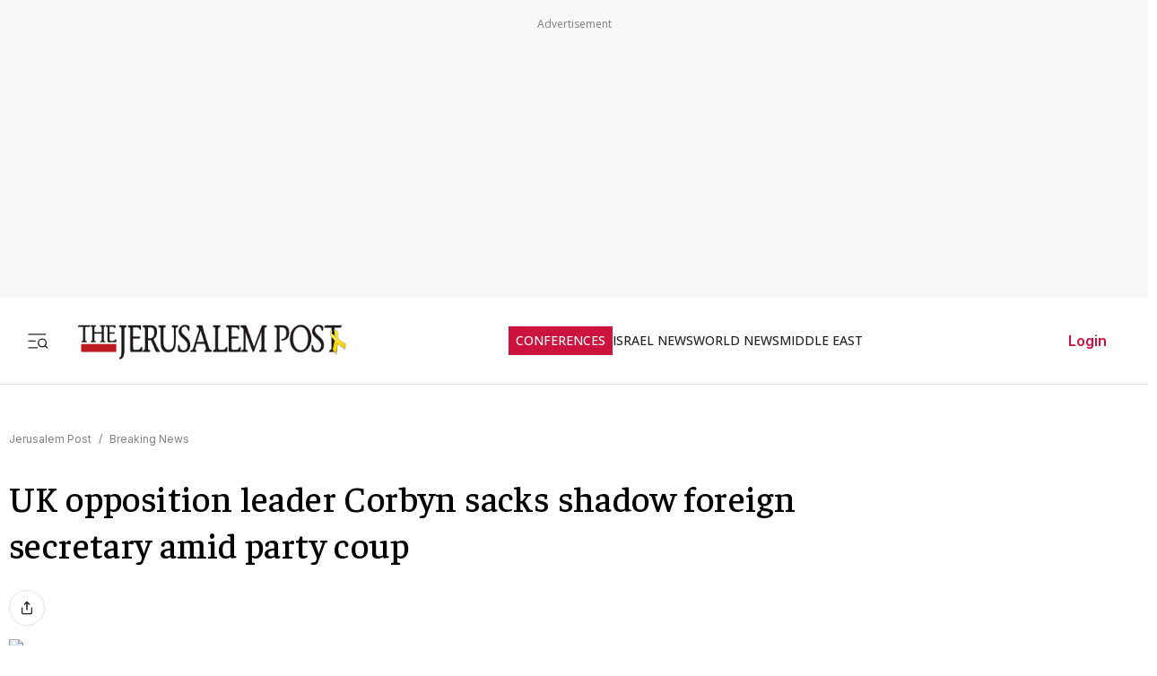

--- FILE ---
content_type: text/javascript
request_url: https://rumcdn.geoedge.be/f7ae3efe-f9e8-44be-8cf9-3b564afd5f4b/grumi.js
body_size: 100881
content:
var grumiInstance = window.grumiInstance || { q: [] };
(function createInstance (window, document, options = { shouldPostponeSample: false }) {
	!function r(i,o,a){function s(n,e){if(!o[n]){if(!i[n]){var t="function"==typeof require&&require;if(!e&&t)return t(n,!0);if(c)return c(n,!0);throw new Error("Cannot find module '"+n+"'")}e=o[n]={exports:{}};i[n][0].call(e.exports,function(e){var t=i[n][1][e];return s(t||e)},e,e.exports,r,i,o,a)}return o[n].exports}for(var c="function"==typeof require&&require,e=0;e<a.length;e++)s(a[e]);return s}({1:[function(e,t,n){var r=e("./config.js"),i=e("./utils.js");t.exports={didAmazonWin:function(e){var t=e.meta&&e.meta.adv,n=e.preWinningAmazonBid;return n&&(t=t,!i.isEmptyObj(r.amazonAdvIds)&&r.amazonAdvIds[t]||(t=e.tag,e=n.amzniid,t.includes("apstag.renderImp(")&&t.includes(e)))},setAmazonParametersToSession:function(e){var t=e.preWinningAmazonBid;e.pbAdId=void 0,e.hbCid=t.crid||"N/A",e.pbBidder=t.amznp,e.hbCpm=t.amznbid,e.hbVendor="A9",e.hbTag=!0}}},{"./config.js":5,"./utils.js":24}],2:[function(e,t,n){var l=e("./session"),r=e("./urlParser.js"),m=e("./utils.js"),i=e("./domUtils.js").isIframe,f=e("./htmlParser.js"),g=e("./blackList").match,h=e("./ajax.js").sendEvent,o=".amazon-adsystem.com",a="/dtb/admi",s="googleads.g.doubleclick.net",e="/pagead/",c=["/pagead/adfetch",e+"ads"],d=/<iframe[^>]*src=['"]https*:\/\/ads.\w+.criteo.com\/delivery\/r\/.+<\/iframe>/g,u={};var p={adsense:{type:"jsonp",callbackName:"a"+ +new Date,getJsUrl:function(e,t){return e.replace("output=html","output=json_html")+"&callback="+t},getHtml:function(e){e=e[m.keys(e)[0]];return e&&e._html_},shouldRender:function(e){var e=e[m.keys(e)[0]],t=e&&e._html_,n=e&&e._snippet_,e=e&&e._empty_;return n&&t||e&&t}},amazon:{type:"jsonp",callbackName:"apstag.renderImp",getJsUrl:function(e){return e.replace("/admi?","/admj?").replace("&ep=%7B%22ce%22%3A%221%22%7D","")},getHtml:function(e){return e.html},shouldRender:function(e){return e.html}},criteo:{type:"js",getJsHtml:function(e){var t,n=e.match(d);return n&&(t=(t=n[0].replace(/iframe/g,"script")).replace(/afr.php|display.aspx/g,"ajs.php")),e.replace(d,t)},shouldRender:function(e){return"loading"===e.readyState}}};function y(e){var t,n=e.url,e=e.html;return n&&((n=r.parse(n)).hostname===s&&-1<c.indexOf(n.pathname)&&(t="adsense"),-1<n.hostname.indexOf(o))&&-1<n.pathname.indexOf(a)&&(t="amazon"),(t=e&&e.match(d)?"criteo":t)||!1}function v(r,i,o,a){e=i,t=o;var e,t,n,s=function(){e.src=t,h({type:"adfetch-error",meta:JSON.stringify(l.meta)})},c=window,d=r.callbackName,u=function(e){var t,n=r.getHtml(e),e=(l.bustedUrl=o,l.bustedTag=n,r.shouldRender(e));t=n,(t=f.parse(t))&&t.querySelectorAll&&(t=m.map(t.querySelectorAll("[src], [href]"),function(e){return e.src||e.href}),m.find(t,function(e){return g(e).match}))&&h({type:"adfetch",meta:JSON.stringify(l.meta)}),!a(n)&&e?(t=n,"srcdoc"in(e=i)?e.srcdoc=t:((e=e.contentWindow.document).open(),e.write(t),e.close())):s()};for(d=d.split("."),n=0;n<d.length-1;n++)c[d[n]]={},c=c[d[n]];c[d[n]]=u;var u=r.getJsUrl(o,r.callbackName),p=document.createElement("script");p.src=u,p.onerror=s,p.onload=function(){h({type:"adfetch-loaded",meta:JSON.stringify(l.meta)})},document.scripts[0].parentNode.insertBefore(p,null)}t.exports={shouldBust:function(e){var t,n=e.iframe,r=e.url,e=e.html,r=(r&&n&&(t=i(n)&&!u[n.id]&&y({url:r}),u[n.id]=!0),y({html:e}));return t||r},bust:function(e){var t=e.iframe,n=e.url,r=e.html,i=e.doc,o=e.inspectHtml;return"jsonp"===(e=p[y(e)]).type?v(e,t,n,o):"js"===e.type?(t=i,n=r,i=(o=e).getJsHtml(n),l.bustedTag=n,!!o.shouldRender(t)&&(t.write(i),!0)):void 0},checkAndBustFriendlyAmazonFrame:function(e,t){(e=e.defaultView&&e.defaultView.frameElement&&e.defaultView.frameElement.id)&&e.startsWith("apstag")&&(l.bustedTag=t)}}},{"./ajax.js":3,"./blackList":4,"./domUtils.js":8,"./htmlParser.js":13,"./session":21,"./urlParser.js":23,"./utils.js":24}],3:[function(e,t,n){var i=e("./utils.js"),o=e("./config.js"),r=e("./session.js"),a=e("./domUtils.js"),s=e("./jsUtils.js"),c=e("./methodCombinators.js").before,d=e("./tagSelector.js").getTag,u=e("./constants.js"),e=e("./natives.js"),p=e.fetch,l=e.XMLHttpRequest,m=e.Request,f=e.TextEncoder,g=e.postMessage,h=[];function y(e,t){e(t)}function v(t=null){i.forEach(h,function(e){y(e,t)}),h.push=y}function b(e){return e.key=r.key,e.imp=e.imp||r.imp,e.c_ver=o.c_ver,e.w_ver=r.wver,e.w_type=r.wtype,e.b_ver=o.b_ver,e.ver=o.ver,e.loc=location.href,e.ref=document.referrer,e.sp=r.sp||"dfp",e.cust_imp=r.cust_imp,e.cust1=r.meta.cust1,e.cust2=r.meta.cust2,e.cust3=r.meta.cust3,e.caid=r.meta.caid,e.scriptId=r.scriptId,e.crossOrigin=!a.isSameOriginWin(top),e.debug=r.debug,"dfp"===r.sp&&(e.qid=r.meta.qid),e.cdn=o.cdn||void 0,o.accountType!==u.NET&&(e.cid=r.meta&&r.meta.cr||123456,e.li=r.meta.li,e.ord=r.meta.ord,e.ygIds=r.meta.ygIds),e.at=o.accountType.charAt(0),r.hbTag&&(e.hbTag=!0,e.hbVendor=r.hbVendor,e.hbCid=r.hbCid,e.hbAdId=r.pbAdId,e.hbBidder=r.pbBidder,e.hbCpm=r.hbCpm,e.hbCurrency=r.hbCurrency),"boolean"==typeof r.meta.isAfc&&(e.isAfc=r.meta.isAfc,e.isAmp=r.meta.isAmp),r.meta.hasOwnProperty("isEBDA")&&"%"!==r.meta.isEBDA.charAt(0)&&(e.isEBDA=r.meta.isEBDA),r.pimp&&"%_pimp%"!==r.pimp&&(e.pimp=r.pimp),void 0!==r.pl&&(e.preloaded=r.pl),e.site=r.site||a.getTopHostname(),e.site&&-1<e.site.indexOf("safeframe.googlesyndication.com")&&(e.site="safeframe.googlesyndication.com"),e.isc=r.isc,r.adt&&(e.adt=r.adt),r.isCXM&&(e.isCXM=!0),e.ts=+new Date,e.bdTs=o.bdTs,e}function w(t,n){var r=[],e=i.keys(t);return void 0===n&&(n={},i.forEach(e,function(e){void 0!==t[e]&&void 0===n[e]&&r.push(e+"="+encodeURIComponent(t[e]))})),r.join("&")}function E(e){e=i.removeCaspr(e),e=r.doubleWrapperInfo.isDoubleWrapper?i.removeWrapperXMP(e):e;return e=4e5<e.length?e.slice(0,4e5):e}function j(t){return function(){var e=arguments[0];return e.html&&(e.html=E(e.html)),e.tag&&(e.tag=E(e.tag)),t.apply(this,arguments)}}e=c(function(e){var t;e.hasOwnProperty("byRate")&&!e.byRate||(t=a.getAllUrlsFromAllWindows(),"sample"!==e.r&&"sample"!==e.bdmn&&t.push(e.r),e[r.isPAPI&&"imaj"!==r.sp?"vast_content":"tag"]=d(),e.urls=JSON.stringify(t),e.hc=r.hc,e.vastUrls=JSON.stringify(r.vastUrls),delete e.byRate)}),c=c(function(e){e.meta=JSON.stringify(r.meta),e.client_size=r.client_size});function A(e,t){var n=new l;n.open("POST",e),n.setRequestHeader("Content-type","application/x-www-form-urlencoded"),n.send(w(t))}function O(t,e){return o=e,new Promise(function(t,e){var n=(new f).encode(w(o)),r=new CompressionStream("gzip"),i=r.writable.getWriter();i.write(n),i.close(),new Response(r.readable).arrayBuffer().then(function(e){t(e)}).catch(e)}).then(function(e){e=new m(t,{method:"POST",body:e,mode:"no-cors",headers:{"Content-type":"application/x-www-form-urlencoded","Accept-Language":"gzip"}});p(e)});var o}function _(e,t){p&&window.CompressionStream?O(e,t).catch(function(){A(e,t)}):A(e,t)}function T(e,t){r.hasFrameApi&&!r.frameApi?g.call(r.targetWindow,{key:r.key,request:{url:e,data:t}},"*"):_(e,t)}r.frameApi&&r.targetWindow.addEventListener("message",function(e){var t=e.data;t.key===r.key&&t.request&&(_((t=t.request).url,t.data),e.stopImmediatePropagation())});var I,x={};function k(r){return function(n){h.push(function(e){if(e&&e(n),n=b(n),-1!==r.indexOf(o.reportEndpoint,r.length-o.reportEndpoint.length)){var t=r+w(n,{r:!0,html:!0,ts:!0});if(!0===x[t]&&!(n.rbu||n.is||3===n.rdType||n.et))return}x[t]=!0,T(r,n)})}}let S="https:",C=S+o.apiUrl+o.reportEndpoint;t.exports={sendInit:s.once(c(k(S+o.apiUrl+o.initEndpoint))),sendReport:e(j(k(S+o.apiUrl+o.reportEndpoint))),sendError:k(S+o.apiUrl+o.errEndpoint),sendDebug:k(S+o.apiUrl+o.dbgEndpoint),sendStats:k(S+o.apiUrl+(o.statsEndpoint||"stats")),sendEvent:(I=k(S+o.apiUrl+o.evEndpoint),function(e,t){var n=o.rates||{default:.004},t=t||n[e.type]||n.default;Math.random()<=t&&I(e)}),buildRbuReport:e(j(b)),sendRbuReport:T,processQueue:v,processQueueAndResetState:function(){h.push!==y&&v(),h=[]},setReportsEndPointAsFinished:function(){x[C]=!0},setReportsEndPointAsCleared:function(){delete x[C]}}},{"./config.js":5,"./constants.js":6,"./domUtils.js":8,"./jsUtils.js":14,"./methodCombinators.js":16,"./natives.js":17,"./session.js":21,"./tagSelector.js":22,"./utils.js":24}],4:[function(e,t,n){var d=e("./utils.js"),r=e("./config.js"),u=e("./urlParser.js"),i=r.domains,o=r.clkDomains,e=r.bidders,a=r.patterns.wildcards;var s,p={match:!1};function l(e,t,n){return{match:!0,bdmn:e,ver:t,bcid:n}}function m(e){return e.split("").reverse().join("")}function f(n,e){var t,r;return-1<e.indexOf("*")?(t=e.split("*"),r=-1,d.every(t,function(e){var e=n.indexOf(e,r+1),t=r<e;return r=e,t})):-1<n.indexOf(e)}function g(e,t,n){return d.find(e,t)||d.find(e,n)}function h(e){return e&&"1"===e.charAt(0)}function c(c){return function(e){var n,r,i,e=u.parse(e),t=e&&e.hostname,o=e&&[e.pathname,e.search,e.hash].join("");if(t){t=[t].concat((e=(e=t).split("."),d.fluent(e).map(function(e,t,n){return n.shift(),n.join(".")}).val())),e=d.map(t,m),t=d.filter(e,function(e){return void 0!==c[e]});if(t&&t.length){if(e=d.find(t,function(e){return"string"==typeof c[e]}))return l(m(e),c[e]);var a=d.filter(t,function(e){return"object"==typeof c[e]}),s=d.map(a,function(e){return c[e]}),e=d.find(s,function(t,e){return r=g(d.keys(t),function(e){return f(o,e)&&h(t[e])},function(e){return f(o,e)}),n=m(a[e]),""===r&&(e=s[e],i=l(n,e[r])),r});if(e)return l(n,e[r],r);if(i)return i}}return p}}function y(e){e=e.substring(2).split("$");return d.map(e,function(e){return e.split(":")[0]})}t.exports={match:function(e,t){var n=c(i);return t&&"IFRAME"===t.toUpperCase()&&(t=c(o)(e)).match?(t.rdType=2,t):n(e)},matchHB:(s=c(e),function(e){var e=e.split(":"),t=e[0],e=e[1],e="https://"+m(t+".com")+"/"+e,e=s(e);return e.match&&(e.bdmn=t),e}),matchAgainst:c,matchPattern:function(t){var e=g(d.keys(a),function(e){return f(t,e)&&h(a[e])},function(e){return f(t,e)});return e?l("pattern",a[e],e):p},isBlocking:h,getTriggerTypes:y,removeTriggerType:function(e,t){var n,r=(i=y(e.ver)).includes(t),i=1<i.length;return r?i?(e.ver=(n=t,(r=e.ver).length<2||"0"!==r[0]&&"1"!==r[0]||"#"!==r[1]||(i=r.substring(0,2),1===(t=r.substring(2).split("$")).length)?r:0===(r=t.filter(function(e){var t=e.indexOf(":");return-1===t||e.substring(0,t)!==n})).length?i.slice(0,-1):i+r.join("$")),e):p:e}}},{"./config.js":5,"./urlParser.js":23,"./utils.js":24}],5:[function(e,t,n){t.exports={"ver":"0.1","b_ver":"0.5.480","blocking":true,"rbu":0,"silentRbu":0,"signableHosts":[],"onRbu":1,"samplePercent":-1,"debug":true,"accountType":"publisher","impSampleRate":0.007,"statRate":0.05,"apiUrl":"//gw.geoedge.be/api/","initEndpoint":"init","reportEndpoint":"report","statsEndpoint":"stats","errEndpoint":"error","dbgEndpoint":"debug","evEndpoint":"event","filteredAdvertisersEndpoint":"v1/config/filtered-advertisers","rdrBlock":true,"ipUrl":"//rumcdn.geoedge.be/grumi-ip.js","altTags":[],"hostFilter":[],"maxHtmlSize":0.4,"reporting":true,"advs":{},"creativeWhitelist":{},"heavyAd":false,"cdn":"cloudfront-canary","domains":{"ten.etaberteg.c8ix4":"1#1:64597","ten.dferuza.10z.fc7cmdkfeeva0hya-eex":"1#1:64597","moc.hsilbupdagnitekram":"1#1:64597","moc.aidemlatigidytiliga.4v-ue-btr":"1#1:64597","moc.sm-tniopxda.4v-tsaesu-btr":"1#1:64597","pot.idwrbbypgw":"1#1:64597","ten.tnorfduolc.5w8s2qxrbvwy1d":"1#1:64597","moc.tceffedaibom":"1#1:64597","moc.snalperacidem5202":"1#1:64597","pot.707185-etilx1":"1#1:64597","moc.wohsdnilbeht":"1#1:64597","moc.4202-ylloj-atled":"1#1:64597","moc.sdaderk.ndc":"1#1:64597","ofni.htaprider.3su-og":"1#1:64597","moc.krowten-xulfneddih":"1#1:64597","pohs.ecnerefertenbew6202":"1#1:64597","ppa.naecolatigidno.jv9wu-ppa-hsifyllej":"1#1:64597","ur.venkilrebaf":"1#1:64597","moc.oozkcihctalflufhtiaf":"1#1:64597","moc.gnicnanif-noznif":"1#1:64597","ten.swodniw.eroc.bew.31z.7110023033e3033e3033e":"1#1:64597","ten.swodniw.eroc.bew.31z.9x2k7m5r":"1#1:64597","ten.swodniw.eroc.bolb.1814erotsatad":"1#1:64597","moc.yadretseyhserfserutnev":"1#1:64597","ppa.naecolatigidno.9bnei-ppa-llehsaes":"1#1:64597","tser.ordyhensid":"1#1:64597","orp.rrahgcepxe":"1#1:64597","pohs.snoitulosten6202detroppus":"1#1:64597","enilno.atruvleqixon":"1#1:64597","sbs.elatolatlobuhsoh":"1#1:64597","orp.42suenp-tsrif":"1#1:64597","ppa.naecolatigidno.99opw-ppa-gnitrac":"1#1:64597","orp.newradmyglamirp":"1#1:64597","ppa.naecolatigidno.au6jw-ppa-daehremmah":"1#1:64597","uci.daehanoisiv":"1#1:64597","kcilc.mrofobor":"1#1:64597","etis.xevartun":"1#1:64597","ppa.yfilten.f52bc0e9-91040102106202-taigalp-eralfduolc":"1#1:64597","ppa.yfilten.31ae084d-90901102106202-taigalp-eralfduolc":"1#1:64597","ppa.yfilten.79c490f6-93901102106202-taigalp-eralfduolc":"1#1:64597","ppa.naecolatigidno.296t7-ppa-nihplod":"1#1:64597","evil.kuseitirucestcefrepcp":"1#1:64597","etis.skcirtsuinegssenllew":"1#1:64597","moc.skrowavonarim":"1#1:64597","moc.moilatrom.krt":"1#1:64597","pohs.trakysae-yadtseb":"1#1:64597","moc.ezisregib":"1#1:64597","moc.ylbeew.10dractflg":"1#1:64597","tser.uorhttsuig":"1#1:64597","etis.sepicerruohhsur":"1#1:64597","orp.denonipsnu":"1#1:64597","orp.onarueipas":"1#1:64597","ten.swodniw.eroc.bew.31z.7110913033e3033e3033e":"1#1:64597","ni.oc.yfirevnamuh.0fabte37ccbuho46kn5d":"1#1:64597","moc.gnuztutsretnuelleiznanif":"1#1:64597","moc.42cirema.94v":"1#1:64597","moc.rocagretabla":"1#1:64597","orp.tebxx22.xdxd":"1#1:64597","ten.swodniw.eroc.bolb.ypnjtkrlznsrhdqgfqja1005":"1#1:64597","ten.hlatot.oirepo":"1#1:64597","moc.ydeenteg.r":"1#1:64597","orp.nacnittair":"1#1:64597","moc.latrophcetegdirb.08khif37ccbuh0imao5d":"1#1:64597","zk.hns":"1#1:64597","moc.ezauw.hainmo":"1#1:64597","wp.yartnadrev.rp":"1#1:64597","ppa.yfilten.63b691cb-95501102106202-taigalp-eralfduolc":"1#1:64597","ppa.yfilten.7971e81a-71601102106202-taigalp-eralfduolc":"1#1:64597","moc.ppaukoreh.198990bab91f-assoi":"1#1:64597","evil.kuerucessdnefedcp":"1#1:64597","moc.eddetagnoleyrevnib":"1#1:64597","moc.etnegruofni":"1#1:64597","moc.ppaukoreh.b2c6622100a5-sepicer-xirtamdoof":"1#1:64597","moc.kilcaed":"1#1:64597","enilno.stnenopmocrotaveleocee":"1#1:64597","aidem.orripcimod":"1#1:64597","moc.yrusaert-noznif":"1#1:64597","moc.golbesuaidem.apl":"1#1:64597","ten.hp33nn":"1#1:64597","moc.2bezalbkcab.500-tsae-su.3s.060moctodtfosniwwwessiws":"1#1:64597","evil.kuytirucestroppuscp":"1#1:64597","moc.potbuhrevocsid.apl":"1#1:64597","ppa.yfilten.7f9debb4-60501102106202-taigalp-eralfduolc":"1#1:64597","ppa.yfilten.e3afb78c-80501102106202-taigalp-eralfduolc":"1#1:64597","ppa.yfilten.76653c73-35401102106202-taigalp-eralfduolc":"1#1:64597","ppa.yfilten.ebdc75f9-01801102106202-taigalp-eralfduolc":"1#1:64597","moc.xifsdnertefiltrams":"1#1:64597","etis.noitingiotom":"1#1:64597","moc.evirdnert-dnif.apl":"1#1:64597","moc.kniledonhcet.g7q3if37ccbuhoev9o5d":"1#1:64597","gro.uoysekil.airolf":"1#1:64597","ni.oc.yfirevnamuh.gli2lf37ccbuh8opdo5d":"1#1:64597","ten.swodniw.eroc.bolb.oxyezqoexcfzuxnzodpc9004":"1#1:64597","moc.rwopbewdaer":"1#1:64597","moc.ppaukoreh.09ce2103db96-92975-dnalburcs-esnetni":"1#1:64597","moc.arueoh.pl":"1#1:64597","ppa.yfilten.658ed2cd-81401102106202-taigalp-eralfduolc":"1#1:64597","ppa.yfilten.f662769b-65704102106202-taigalp-eralfduolc":"1#1:64597","ppa.yfilten.1a05a321-94804102106202-taigalp-eralfduolc":"1#1:64597","moc.ykssdnertefiltrams":"1#1:64597","enilno.isewtywen":"1#1:64597","moc.noitaivaralagnim":"1#1:64597","ten.swodniw.eroc.bew.31z.8q2m4r9x":"1#1:64597","moc.evirdnert-dnif":"1#1:64597","kcilc.eunonetot":"1#1:64597","moc.kcilckcbrot":"1#1:64597","kcilc.eemitovon":"1#1:64597","retnec.unercdorap":"1#1:64597","ppa.naecolatigidno.smaws-ppa-retsbol":"1#1:64597","moc.ppaukoreh.e2a90a84df28-ksudnietib":"1#1:64597","zyx.niamodniw":"1#1:64597","moc.ruzah-konib.3rt":"1#1:64597","moc.ecarsussap.441075-tsetal":"1#1:64597","moc.321eunevahcnif":"1#1:64597","zyx.c0i":"1#1:64597","ten.tnorfduolc.g4pvzepdaeq1d":"1#1:64597","moc.noitaunitnocgnipoordelttek":"1#1:64597","ten.yawa-em-llor":"1#1:64597","moc.ridergnorts":"1#1:64597","moc.elytsyhtlaeheb":"1#1:64597","ten.swodniw.eroc.bolb.ziterxkunvebblpcnfhd5203":"1#1:64597","moc.snioc-noznif":"1#1:64597","kcilc.dnirgyliad":"1#1:64597","ppa.yfilten.ea87841c-83011102106202-taigalp-eralfduolc":"1#1:64597","ssenisub.elytsefilytivegnol.5p":"1#1:64597","moc.opbtsewtsae.www":"1#1:64597","ten.swodniw.eroc.bew.31z.4t8n1m9q":"1#1:64597","etis.iuasa.www":"1#1:64597","moc.enoztcellettniaidem":"1#1:64597","moc.bulcsdoognteg.12":"1#1:64597","moc.bubqfmcf":"1#1:64597","tser.tabbactits":"1#1:64597","tser.lsptniuqs":"1#1:64597","etis.noisnepsusevird":"1#1:64597","efil.apotepumumavorazof":"1#1:64597","orp.artnelez":"1#1:64597","moc.ecnanifbaltiforp":"1#1:64597","evil.kuerucestcefrepcp":"1#1:64597","moc.tiderctnemyolpmefles":"1#1:64597","ten.troperzzubyliad.derutaef":"1#1:64597","moc.tebxx22.xx":"1#1:64597","moc.gnirpssdnertefiltrams":"1#1:64597","erots.swodniw-www.adhc-otua":"1#1:64597","ten.swodniw.eroc.bew.91z.pialnanambv":"1#1:64597","moc.ofogorohik.iravot":"1#1:64597","moc.latrophcetegdirb.g67qff37ccbuhgsp6o5d":"1#1:64597","enilno.xulfarret":"1#1:64597","moc.ppaukoreh.f12d27dbbce8-04008-eltsac-eneres":"1#1:64597","ppa.naecolatigidno.945r5-sseinsub-layor":"1#1:64597","ecaps.sunobcilrebaf":"1#1:64597","moc.buhdaereirots.apl":"1#1:64597","moc.rraegatsiver":"1#1:64597","orp.essidirdec":"1#1:64597","tif.yddadruoysohw":"1#1:64597","ppa.erotspivqbb":"1#1:64597","moc.niwniwtabo":"1#1:64597","moc.ppaukoreh.aea6459eed0d-sepicer-enignekooc":"1#1:64597","moc.ppaukoreh.20c85d881853-fejinjksoi":"1#1:64597","moc.dnedivid-noznif":"1#1:64597","evil.seidoofotces":"1#1:64597","ni.oc.kcilctobor.0ulmcf37ccbuh04t3o5d":"1#1:64597","moc.secapsnaecolatigid.ndc.1pgs.11b4a7232638ab6f-od":"1#1:64597","rb.moc.rotagtsohetisuem.3461580.0000215948671ejoheduasatsiver":"1#1:64597","aidem.etnocibsib":"1#1:64597","etis.xtfihsrac":"1#1:64597","moc.atcontsul":"1#1:64597","moc.sucoftcideneb":"1#1:64597","sotua.mialcnoipmahclaedtrams.www":"1#1:64597","ppa.lecrev.100fiton-elppa":"1#1:64597","moc.ppaukoreh.d992e53cefc8-mutcnasneergeht":"1#1:64597","etis.wolfefil":"1#1:64597","moc.spityliadyhtlaeh.slaed":"1#1:64597","moc.ycnegaraodnal":"1#1:64597","oc.htlaehtepnistrepxe":"1#1:64597","moc.abassahuom":"1#1:64597","ppa.yfilten.c10b91c9-93143102106202-taigalp-eralfduolc":"1#1:64597","moc.ppaukoreh.de63960e914b-seton-enigneetsat":"1#1:64597","moc.laiciffoselasw":"1#1:64597","moc.htleweh.www":"1#1:64597","moc.ppaukoreh.ad54dbe99f0c-sepicer-noisivlaem":"1#1:64597","moc.ppaukoreh.185fa0c39f57-seton-noisufetsat":"1#1:64597","moc.ppaukoreh.c6d5602a0b23-ediug-epahsetsat":"1#1:64597","aidem.areegysbus":"1#1:64597","moc.stegdiw-latsyrc":"1#1:64597","mom.gnitsac-aic":"1#1:64597","moc.duolcsdnertefiltrams":"1#1:64597","etis.reetsotua":"1#1:64597","pot.ao98i5f6":"1#1:64597","pot.vg17n1zr":"1#1:64597","ni.oc.yfirevnamuh.gn5ucf37ccbuh8e34o5d":"1#1:64597","moc.secapsnaecolatigid.ndc.3cyn.08343e08aceeade3-od":"1#1:64597","latigid.gniniart-hsac":"1#1:64597","orp.aberpsitni":"1#1:64597","moc.xojwfiiv.s":"1#1:64597","ppa.yfilten.ef31234f-24401102106202-taigalp-eralfduolc":"1#1:64597","oi.bew24.oirepo":"1#1:64597","orp.emaghself":"1#1:64597","ten.swodniw.eroc.bew.31z.pohsydoow":"1#1:64597","niw.r15ocnip":"1#1:64597","tser.repusatsin":"1#1:64597","moc.urrapucrem":"1#1:64597","etisbew.taerutanyeh":"1#1:64597","ten.hlatot.hainmo":"1#1:64597","pohs.aroqleb":"1#1:64597","ten.swodniw.eroc.bolb.guqqaokpuwfsdwkdakin5204":"1#1:64597","ten.sppacitatseruza.4.01f7c12e0-hcaeb-ylloj":"1#1:64597","ppa.yfilten.8761a4-ilonnac-ytsez--f058b8b2b0ec1627996f0796":"1#1:64597","enilno.oilofkert":"1#1:64597","zib.tegratda.btr.dibver":"1#1:64597","eniw.tropbewlausac":"1#1:64597","ofni.spotreffowen":"1#1:64597","moc.xinus-lepat.2rt":"1#1:64597","pohs.ynnusolleh":"1#1:64597","evil.eciovamzalp":"1#1:64597","ofni.htaprider.capa-og":"1#1:64597","moc.buhtsitpab":"1#1:64597","moc.oitesiw.nemhenba":"1#1:64597","oi.citamdib.201sda":"1#1:64597","moc.deloac":"1#1:64597","moc.dib-yoj.ed-pmi-vda":"1#1:64597","moc.aeesud":"1#1:64597","cc.daol-lmth.5":"1#1:64597","gs.pnf":"1#1:64597","zyx.5xi":"1#1:64597","kcilc.npv-tcennoc":"1#1:64597","moc.sr1m":"1#1:64597","zyx.urnopuciovt":"1#1:64597","moc.n699c":"1#1:64597","zyx.daibompxe":"1#1:64597","ten.swodniw.eroc.bew.31z.8110913033e3033e3033e":"1#1:64597","ten.swodniw.eroc.bew.91z.1uyynolkimes":"1#1:64597","ppa.naecolatigidno.ycptz-ppa-hsifrats":"1#1:64597","ppa.yfilten.633f0ec4-03111102106202-taigalp-eralfduolc":"1#1:64597","moc.lujarlatahis":"1#1:64597","moc.tratsevil-moc.regdel":"1#1:64597","tser.lutiticsba":"1#1:64597","tser.arpirartxe":"1#1:64597","enilno.doofeltnam":"1#1:64597","etis.hctulcraeg":"1#1:64597","sbs.isosicofic":"1#1:64597","ppa.naecolatigidno.7in3a-ppa-nwarp-gnik":"1#1:64597","ten.swodniw.eroc.bew.31z.asakob":"1#1:64597","moc.ipsoog":"1#1:64597","ppa.yfilten.66717188-93901102106202-taigalp-eralfduolc":"1#1:64597","orp.tebxx22.ppau":"1#1:64597","tser.ilpxecslob":"1#1:64597","orp.frafssappa":"1#1:64597","moc.iemocwyt":"1#1:64597","enilno.atsivhtap":"1#1:64597","etis.nevahnap":"1#1:64597","kcilc.eyawwen":"1#1:64597","moc.sedittfardbew.apl":"1#1:64597","moc.42cirema.aj":"1#1:64597","zyx.ggtolsisarag":"1#1:64597","moc.llabpordenozg.yalp":"1#1:64597","moc.tekorhairem":"1#1:64597","moc.ezauw.oirepo":"1#1:64597","moc.ppaukoreh.58ba03272c2a-kcabemetib":"1#1:64597","orp.subitatpulov-77ecnanif":"1#1:64597","ten.swodniw.eroc.bew.31z.9p2m7x5n":"1#1:64597","moc.segdirbdaereno":"1#1:64597","tser.panacallop":"1#1:64597","orp.cahpaevvar":"1#1:64597","aidem.emsidccacs":"1#1:64597","etis.ybbucyalp":"1#1:64597","erots.pohsraey23yppah":"1#1:64597","sbs.oitnaleryp":"1#1:64597","ten.swodniw.eroc.bolb.1020xoberuza":"1#1:64597","ppa.yfilten.7735efc5-93500102106202-taigalp-eralfduolc":"1#1:64597","ppa.yfilten.dd333884-14501102106202-taigalp-eralfduolc":"1#1:64597","ppa.yfilten.b1cfebb2-24501102106202-taigalp-eralfduolc":"1#1:64597","ten.redisnizibwohs.evisulcxe":"1#1:64597","moc.aicetnas.sofni":"1#1:64597","moc.nlevarp":"1#1:64597","ten.swodniw.eroc.bew.31z.kizb79owlzcsj021egassem":"1#1:64597","pot.0pyvutok":"1#1:64597","gro.draob-ym.nocmeg":"1#1:64597","enilno.slppus":"1#1:64597","enilno.rohcnaniarb":"1#1:64597","moc.reggacnuy":"1#1:64597","moc.dirgaidemwolf":"1#1:64597","etis.agru":"1#1:64597","ppa.yfilten.099da932-65401102106202-taigalp-eralfduolc":"1#1:64597","moc.hsifratstnelis":"1#1:64597","ppa.yfilten.c65fdc52-82801102106202-taigalp-eralfduolc":"1#1:64597","kcilc.reswoh":"1#1:64597","moc.yrotsnamowssenlew.xm-3ivartlu":"1#1:64597","ppa.yfilten.4b7ff29a-85703102106202-taigalp-eralfduolc":"1#1:64597","etis.etiusskcub":"1#1:64597","moc.niarsdnertefiltrams":"1#1:64597","moc.yonsdnertefiltrams":"1#1:64597","moc.ppaukoreh.0f4aad088433-sepicer-noisufrovalf":"1#1:64597","moc.ppaukoreh.b2cbba399c89-swenstnemniatretne":"1#1:64597","moc.topsgolb.azeugov":"1#1:64597","orp.repusingoc":"1#1:64597","orp.klehwrtnoc":"1#1:64597","ynapmoc.nevahtfiws.1956p":"1#1:64597","ppa.yfilten.d6e4fe13-74839012106202-taigalp-eralfduolc":"1#1:64597","moc.agitrebitsap":"1#1:64597","ppa.naecolatigidno.32eds-ppa-hsifnwolc":"1#1:64597","ppa.naecolatigidno.m7xh3-ppa-hsifnwolc":"1#1:64597","moc.susucofssenllew":"1#1:64597","moc.ba-zc-ts":"1#1:64597","ten.swodniw.eroc.bew.31z.allebruof":"1#1:64597","moc.ekaepngisedeno.apl":"1#1:64597","orp.ihsucartep":"1#1:64597","moc.plehlatsyrcecaps.dnal":"1#1:64597","ppa.yfilten.006aef87-54401102106202-taigalp-eralfduolc":"1#1:64597","moc.asuretnuhselpmas.91":"1#1:64597","moc.spitnoitcetorpecived.71":"1#1:64597","moc.spitnoitcetorpecived.38":"1#1:64597","ppa.yfilten.d2c88387-55904102106202-taigalp-eralfduolc":"1#1:64597","moc.ppaeerfytinifni.oneeuq":"1#1:64597","ten.swodniw.eroc.bew.31z.1q7k4t9x":"1#1:64597","sotua.trams-reffolaiceps-ecnahc-gnivig.www":"1#1:64597","ten.swodniw.eroc.bew.31z.7k2r9m6x":"1#1:64597","moc.ppaeerfytinifni.inidrev":"1#1:64597","tser.necnipdlom":"1#1:64597","tser.cagemsraen":"1#1:64597","ppa.naecolatigidno.mt5xf-ppa-surlaw":"1#1:64597","retnec.etnoccarts":"1#1:64597","ed.tepatyrop":"1#1:64597","retnec.epsnuresir":"1#1:64597","ten.tnorfduolc.64pgc8xmtcuu1d":"1#1:64597","ten.tnorfduolc.g79cvqs8do9p3d":"1#1:64597","ten.dferuza.10z.2eybzhxerhgbjgca-rle":"1#1:64597","moc.doowdhgjz.sj":"1#1:64597","orp.pophsup":"1#1:64597","moc.gatbm.ndc":"1#1:64597","moc.tokako":"1#1:64597","moc.as.krapsykcul":"1#1:64597","ecaps.zkzr24vbli":"1#1:64597","zyx.eyeeulav":"1#1:64597","lol.axryui.sppa":"1#1:64597","moc.aidem-sserpxeila.stessa":"1#1:64597","moc.ndcsca":"1#1:64597","moc.tenerevocsidpot":"1#1:64597","ppa.naecolatigidno.d2vj4-ppa-krahs":"1#1:64597","etis.buhwenererutan":"1#1:64597","moc.zzubplup":"1#1:64597","ten.nevahobnu":"1#1:64597","knil.aw.mrof":"1#1:64597","moc.eddetagnoleyrev":"1#1:64597","moc.nozredaerswen":"1#1:64597","moc.syelpelgoog.www":"1#1:64597","ni.oc.kcilctobor.gg4off37ccbuhgjn6o5d":"1#1:64597","moc.kbuctkba":"1#1:64597","sbs.sx37fk":"1#1:64597","tser.nunedcepxe":"1#1:64597","orp.dnopscnune":"1#1:64597","etis.xyticolevrac":"1#1:64597","etis.xwolfraeg":"1#1:64597","etis.eybaa":"1#1:64597","moc.tnelonezavled":"1#1:64597","ofni.zazswenhcet":"1#1:64597","sbs.ekarolusuggokux":"1#1:64597","gro.syalptrats.www":"1#1:64597","ppa.naecolatigidno.v9es6-ppa-retsbol":"1#1:64597","moc.ppaukoreh.9b28a8f40f78-seton-skcartetsat":"1#1:64597","gro.smumyhtlaeh":"1#1:64597","gro.retroperyliad":"1#1:64597","moc.seicilopysaeedam":"1#1:64597","dlrow.rohtler":"1#1:64597","moc.sdddrofla":"1#1:64597","ppa.yfilten.ec2e1d6d-74901102106202-taigalp-eralfduolc":"1#1:64597","ppa.yfilten.e6efe4f3-83011102106202-taigalp-eralfduolc":"1#1:64597","ppa.naecolatigidno.x3ul4-ppa-krahs":"1#1:64597","tser.metirgepra":"1#1:64597","tser.oddaroreih":"1#1:64597","moc.suwwolg":"1#1:64597","tser.pracspxenu":"1#1:64597","tser.icsafsepnu":"1#1:64597","enilno.raewklisnabru":"1#1:64597","enilno.axeqlu":"1#1:64597","etis.iuasa":"1#1:64597","etis.esyenruojhtlaeh":"1#1:64597","wp.yartnadrev.ku":"1#1:64597","ppa.yfilten.d005f449-24901112106202-taigalp-eralfduolc":"1#1:64597","ppa.yfilten.0b55c766-53111112106202-taigalp-eralfduolc":"1#1:64597","kcilc.tsacobor":"1#1:64597","ofni.zagtiforpetfengk":"1#1:64597","ten.nuf4klat.nocmeg":"1#1:64597","golb.ilpohs":"1#1:64597","moc.esiarehtfotra":"1#1:64597","moc.nizagamopa":"1#1:64597","moc.og885ecaps":"1#1:64597","ppa.yfilten.7f11c2be-70743102106202-taigalp-eralfduolc":"1#1:64597","moc.secapsnaecolatigid.ndc.3cyn.3bd40c8413c0c7db-od":"1#1:64597","moc.ppaukoreh.692a8dc4cce4-sepicer-noisivdoof":"1#1:64597","tser.esrohbircs":"1#1:64597","orp.senuktamos":"1#1:64597","pleh.suahotcod":"1#1:64597","eno.ukarelesqbb":"1#1:64597","ppa.naecolatigidno.tq2ea-2-ppa-krahs":"1#1:64597","moc.rednerno.putesseayraunajym":"1#1:64597","moc.potbuhrevocsid":"1#1:64597","ppa.yfilten.f43f5e1c-53501102106202-taigalp-eralfduolc":"1#1:64597","moc.snalphtlaeheebysub":"1#1:64597","moc.atsivnero":"1#1:64597","moc.udenefgnehz.mnaij":"1#1:64597","moc.ppaukoreh.a52ca2d3b90a-citehtearobranmutua":"1#1:64597","ppa.naecolatigidno.6vjpj-ppa-diuqs":"1#1:64597","ppa.yfilten.803a7b67-05501112106202-taigalp-eralfduolc":"1#1:64597","ten.swodniw.eroc.bolb.detpmorpnu":"1#1:64597","moc.ppaeerfytinifni.airolf":"1#1:64597","moc.buhzzubdar":"1#1:64597","niw.g56ocnip":"1#1:64597","ppa.yfilten.86c660c5-82801102106202-taigalp-eralfduolc":"1#1:64597","moc.ppaukoreh.3d8b3e24a827-yferutinruf":"1#1:64597","ten.swodniw.eroc.bew.31z.4t9n7x2m":"1#1:64597","ten.swodniw.eroc.bew.31z.6q2x9p4n":"1#1:64597","ten.swodniw.eroc.bew.31z.asanmiu":"1#1:64597","golb.sulpiaswen.ofni":"1#1:64597","tser.ortemgeram":"1#1:64597","tser.rotnipozam":"1#1:64597","orp.etepssenni":"1#1:64597","evil.kuderucesdetavitcacp":"1#1:64597","zzub.raepeszevs":"1#1:64597","ten.etis-taerg.airolf":"1#1:64597","gro.taerg-si.hainmo":"1#1:64597","moc.cllecivresgninaelcsdeer":"1#1:64597","moc.krt4bbzqo.www":"1#1:64597","ppa.yfilten.64e7638e-60800102106202-taigalp-eralfduolc":"1#1:64597","moc.dlarehlanruojswen":"1#1:64597","ppa.yfilten.a07befd1-32211102106202-taigalp-eralfduolc":"1#1:64597","moc.aciremayliadndnert.02":"1#1:64597","moc.spitnoitcetorpecived.83":"1#1:64597","ppa.yfilten.41ecfbcb-60514102106202-taigalp-eralfduolc":"1#1:64597","rb.moc.orgenivlaoirotirret":"1#1:64597","ten.swodniw.eroc.bolb.dsfbdskjfbkdsjbkfsds":"1#1:64597","moc.noisserpxe-tnaillirb":"1#1:64597","sbs.elozjoribkayah":"1#1:64597","ed.regnylreg":"1#1:64597","ppa.naecolatigidno.hq4hq-ppa-hsifdlog":"1#1:64597","moc.salemuj":"1#1:64597","zyx.563ebhfewa":"1#1:64597","moc.bulcderauqs":"1#1:64597","ten.dferuza.10z.xafewf3eed7dxbdd-vic":"1#1:64597","ten.dferuza.10z.metg5hyevhdfuead-yrc":"1#1:64597","moc.tnimerans.tcetorp":"1#1:64597","moc.pezpmjcm":"1#1:64597","moc.daeha-tseb":"1#1:64597","su.mroftalpda.ffrt":"1#1:64597","ten.tnorfduolc.a7ftfuq9zux42d":"1#1:64597","moc.bulcderauqs.citats":"1#1:64597","ten.hcetiaor.gnikcart":"1#1:64597","enilno.kcartgma.kcart":"1#1:64597","teb.777mtm.www":"1#1:64597","moc.tenerevocsidpot.apl":"1#1:64597","uoyc.02swenyraunaj":"1#1:64597","ppa.yfilten.75dc61ad-21111102106202-taigalp-eralfduolc":"1#1:64597","ppa.yfilten.a6e13dff-60111102106202-taigalp-eralfduolc":"1#1:64597","pohs.1340-ue-nepo-tnuocca-ssenissub":"1#1:64597","ten.swodniw.eroc.bew.31z.100cxn62odd10nniw51":"1#1:64597","moc.ppaukoreh.956c757ce787-buhauqiv":"1#1:64597","moc.niksaramsoc.hcia":"1#1:64597","tser.ullosneirt":"1#1:64597","enilno.artnalroxiv":"1#1:64597","enilno.tfarclwob":"1#1:64597","nuf.fb-yrtun":"1#1:64597","orp.ikragez-e":"1#1:64597","ten.swodniw.eroc.bolb.0014tluavxepa":"1#1:64597","moc.ppaukoreh.f06006e594dc-16578-kaep-neddih":"1#1:64597","orp.euqen-77ecnanif":"1#1:64597","pot.enxpaq96.ppa":"1#1:64597","moc.xobsdnertefiltrams":"1#1:64597","moc.bewsdnertefiltrams":"1#1:64597","ni.oc.kcilctobor.g5b34f37ccbuh0cgsn5d":"1#1:64597","moc.simaretokni":"1#1:64597","tser.neruflaevu":"1#1:64597","sbs.uxahasocakikib":"1#1:64597","gro.teniyar":"1#1:64597","ten.tnorfduolc.7d206fobt8g71d":"1#1:64597","moc.ppaukoreh.4e72d8a6944f-86109-nwad-gnirumrum":"1#1:64597","ppa.naecolatigidno.ywu85-effocpohs":"1#1:64597","moc.emduoltaraeh.dnal":"1#1:64597","ppa.naecolatigidno.t6j3i-ppa-hsifnwolc":"1#1:64597","moc.niwdtapmeteiluj":"1#1:64597","ten.swodniw.eroc.bolb.6173tropnez":"1#1:64597","ppa.naecolatigidno.e4e2u-ppa-laroc":"1#1:64597","moc.secapsnaecolatigid.ndc.1pgs.7d043be235f496ab-od":"1#1:64597","orp.fortafoerp":"1#1:64597","aidem.oidarottam":"1#1:64597","etis.elxarac":"1#1:64597","moc.gniknab-noznif":"1#1:64597","erots.gninaelcweivraelc":"1#1:64597","oi.bew24.oneeuq":"1#1:64597","ppa.yfilten.601ca89e-84939002106202-taigalp-eralfduolc":"1#1:64597","moc.avrueop.pl":"1#1:64597","moc.enizagamhtlaehgnidael":"1#1:64597","moc.ediugxepaytilativ":"1#1:64597","ppa.yfilten.11cfe430-83501102106202-taigalp-eralfduolc":"1#1:64597","moc.yliadhcetero":"1#1:64597","moc.elytsefilymtuoba.esnilrv":"1#1:64597","etis.rednilycevird":"1#1:64597","gro.yobelidocorc":"1#1:64597","moc.ppaukoreh.65c931d3717a-buhqiyalp":"1#1:64597","moc.ppaukoreh.d23c230b8a87-ediug-erocecips":"1#1:64597","ppa.lecrev.200itton-elppa":"1#1:64597","latigid.xreveihca":"1#1:64597","gro.taerg-si.airolf":"1#1:64597","ten.swodniw.eroc.bew.31z.pohsdnomaid":"1#1:64597","ppa.yfilten.83701637-45401102106202-taigalp-eralfduolc":"1#1:64597","ofni.fsmr.ssupairp":"1#1:64597","moc.elttobsdnertefiltrams":"1#1:64597","moc.lolsdnertefiltrams":"1#1:64597","enilno.luzaahnixiac":"1#1:64597","tser.irfebabosi":"1#1:64597","enilno.anitorlasac":"1#1:64597","moc.alledcca":"1#1:64597","moc.ppaukoreh.f36d02eb1f3f-ecnadnubagninekawaerca":"1#1:64597","ppa.naecolatigidno.l5ym3-ppa-noil-aes":"1#1:64597","ten.swodniw.eroc.bew.31z.5210123033e3033e3033e":"1#1:64597","ofni.evitsef":"1#1:64597","moc.lanruojssenlleweroc.satinretea":"1#1:64597","ppa.yfilten.c4c27787-43401102106202-taigalp-eralfduolc":"1#1:64597","ppa.yfilten.3e735b52-25401102106202-taigalp-eralfduolc":"1#1:64597","ppa.yfilten.5ced7d8c-73111102106202-taigalp-eralfduolc":"1#1:64597","moc.spitnoitcetorpecived.69":"1#1:64597","rab.9341766-etilx1":"1#1:64597","ppa.yfilten.ae4c1a61-90514102106202-taigalp-eralfduolc":"1#1:64597","moc.lemmihwerdna":"1#1:64597","gro.reggolbi.oneeuq":"1#1:64597","moc.selcitraracso":"1#1:64597","pot.tjpqbmeecvxy":"1#1:64597","moc.yawhtaptseuq":"1#1:64597","tser.usseftssim":"1#1:64597","retnec.nobubloryp":"1#1:64597","gro.uoysekil.nocmeg":"1#1:64597","ppa.yfilten.ff43ae6b-74833112106202-taigalp-eralfduolc":"1#1:64597","moc.ppaukoreh.3b90e61168ff-buhaxevor":"1#1:64597","ten.swodniw.eroc.bolb.kknsvssyvtorgljysjmo3006":"1#1:64597","ten.swodniw.eroc.bew.31z.allebthgie":"1#1:64597","moc.btrosdaeuh.4v-tsaesu-btr":"1#1:64597","moc.oeevo.sda.201sda":"1#1:64597","evil.sllawnajortitna":"1#1:64597","knil.ppa.t2xk":"1#1:64597","moc.dnmbs.ue.bi":"1#1:64597","moc.xtamytni":"1#1:64597","moc.danosiof.st":"1#1:64597","moc.8831agem":"1#1:64597","pot.uehcetretni":"1#1:64597","pot.buhrider":"1#1:64597","ofni.htaprider.1su-og":"1#1:64597","emem.allizda":"1#1:64597","moc.lairteerflla.2v":"1#1:64597","moc.qqniamodniamod":"1#1:64597","pot.kcart-roc":"1#1:64597","moc.6ndcmb.ndc":"1#1:64597","moc.scitueparehttsurt":"1#1:64597","evil.sdleihsbewwenerwoncp":"1#1:64597","tser.aenavnappa":"1#1:64597","moc.srevastekcopeht":"1#1:64597","enilno.ezoralizopikemamovofat":"1#1:64597","enilno.ronixaluqrev":"1#1:64597","etis.noisuf-qiten":"1#1:64597","uoyc.yzivnif":"1#1:64597","sbs.olivatnero":"1#1:64597","retnec.esuanroloc":"1#1:64597","retnec.agodsomlas":"1#1:64597","zyx.jhsenak":"1#1:64597","ppa.yfilten.867bc335-72200102106202-taigalp-eralfduolc":"1#1:64597","di.lodid":"1#1:64597","ppa.yfilten.c22b69b3-14801102106202-taigalp-eralfduolc":"1#1:64597","bulc.weiverhtlaeh":"1#1:64597","moc.bfsdnertefiltrams":"1#1:64597","moc.ssalgsdnertefiltrams":"1#1:64597","pohs.onihsay":"1#1:64597","moc.orpyromemxam":"1#1:64597","moc.igolpmis":"1#1:64597","moc.euqitirc-arucsbo":"1#1:64597","moc.troppustnailirb":"1#1:64597","tser.ouqnusotua":"1#1:64597","moc.sbalshtlaeh":"1#1:64597","zyx.dnelabru":"1#1:64597","enilno.utoverimitumevuxinun":"1#1:64597","etis.pirtrotcev":"1#1:64597","etis.aiv-xyz":"1#1:64597","etis.lrvt":"1#1:64597","sbs.nuraxilehpo":"1#1:64597","orp.lexipgisoc":"1#1:64597","ppa.naecolatigidno.pkvus-ppa-erutcetihcra":"1#1:64597","etis.yttopyttauqs":"1#1:64597","ppa.yfilten.e81c9162-63901112106202-taigalp-eralfduolc":"1#1:64597","moc.rwopbewdaer.apl":"1#1:64597","ofni.tiewah":"1#1:64597","moc.ppaukoreh.9ab514fe1ca0-seton-pamepicer":"1#1:64597","ppa.yfilten.066a1c15-44536112106202-taigalp-eralfduolc":"1#1:64597","zyx.77ayakasib":"1#1:64597","moc.niwababla":"1#1:64597","ofni.teb7x7gp.ppapu":"1#1:64597","ten.teb5gy.ppapu":"1#1:64597","gro.draob-ym.arativ":"1#1:64597","ten.swodniw.eroc.bew.31z.6110023033e3033e3033e":"1#1:64597","moc.bzpqcaf":"1#1:64597","ofni.ytnuobehterahs":"1#1:64597","enilno.onailatirelleh":"1#1:64597","aidem.avnirlupoc":"1#1:64597","etis.rotcevsalta":"1#1:64597","etis.xevirdraeg":"1#1:64597","etis.daertrac":"1#1:64597","erots.pohsraey82yppah":"1#1:64597","etisbew.eractifirep":"1#1:64597","gro.nollitsop-red":"1#1:64597","sbs.stresed-eslup-feer-emirp":"1#1:64597","ppa.naecolatigidno.nuwja-ppa-laroc":"1#1:64597","gro.kcahefildoog":"1#1:64597","moc.ppaukoreh.c10b8b5cf78b-seton-enilepicer":"1#1:64597","moc.woonrohcnabew.apl":"1#1:64597","ppa.yfilten.7c3ceeb8-72839002106202-taigalp-eralfduolc":"1#1:64597","ppa.yfilten.9ade099e-45501102106202-taigalp-eralfduolc":"1#1:64597","moc.ppaukoreh.72e7f29a8e2b-jfdnjksoi":"1#1:64597","ten.swodniw.eroc.bew.31z.6p9m5n2r":"1#1:64597","moc.ppaukoreh.7a6899392fa0-06387-flehs-gniliob":"1#1:64597","moc.tesdnimetinu":"1#1:64597","moc.onaslaed.www":"1#1:64597","moc.ecivresotuagrebzuerk":"1#1:64597","moc.ppaukoreh.e9a8d9f31283-18185-egrog-gnineve":"1#1:64597","moc.sfbnoaspp":"1#1:64597","moc.yfonpyhyrt":"1#1:64597","ppa.yfilten.78c48780-91410102106202-taigalp-eralfduolc":"1#1:64597","ppa.yfilten.5e13b61c-15401102106202-taigalp-eralfduolc":"1#1:64597","ppa.yfilten.95eaec56-31801102106202-taigalp-eralfduolc":"1#1:64597","moc.yrotsnamowssenlew.xm-xivartlu":"1#1:64597","ofni.fsmr.aynud":"1#1:64597","ten.swodniw.eroc.bolb.9194loopagem":"1#1:64597","etis.buhsneergyhtlaeh":"1#1:64597","moc.secapsnaecolatigid.ndc.1pgs.f014495661762d6f-od":"1#1:64597","moc.segayovhanoj":"1#1:64597","moc.ppaukoreh.2870e10c3b4d-seton-maertslaem":"1#1:64597","moc.xenozcnysaidem.apl":"1#1:64597","orp.etneipas-77ecnanif":"1#1:64597","moc.acemirproines":"1#1:64597","moc.tellaw-noznif":"1#1:64597","enilno.1-ak-diks":"1#1:64597","lol.eety":"1#1:64597","moc.ppaukoreh.6cee4bf34309-osnsoi":"1#1:64597","zyx.htlaehrettebym":"1#1:64597","ten.arollesue":"1#1:64597","evil.icjdherp":"1#1:64597","ppa.yfilten.5cb6af43-52503112106202-taigalp-eralfduolc":"1#1:64597","ten.swodniw.eroc.bew.91z.11yialjakyh":"1#1:64597","moc.ppaukoreh.25637229877a-sepicer-egdirbdoof":"1#1:64597","pot.xelfdib.gskt":"1#1:64597","moc.btrtnenitnoctniop":"1#1:64597","moc.evawreviri":"1#1:64597","moc.oeevo.sda.401sda":"1#1:64597","oi.citamdib.611sda":"1#1:64597","gro.senildaehhtlaeh":"1#1:64597","ofni.htaprider.8su-og":"1#1:64597","moc.ecarsussap.331175-tsetal":"1#1:64597","moc.eldoonksirb":"1#1:64597","moc.lbngwqdk":"1#1:64597","pot.063htapecart":"1#1:64597","ofni.htaprider.4su-og":"1#1:64597","moc.balhctilgarret.kcart":"1#1:64597","ppa.yfilten.3665e52c-60111102106202-taigalp-eralfduolc":"1#1:64597","moc.enizagamhtlaehlufdnim":"1#1:64597","moc.wonstibahefilyhtlaeh":"1#1:64597","moc.ppaukoreh.bf657c9f3ae5-buhqitrops":"1#1:64597","ten.swodniw.eroc.bew.31z.5r4k6x9p":"1#1:64597","pohs.ydaerbewdelggot":"1#1:64597","ten.swodniw.eroc.bew.91z.1yyapulnnnazz":"1#1:64597","moc.anerarirnef":"1#1:64597","ppa.naecolatigidno.8d8oo-2-ppa-nihcru":"1#1:64597","moc.spitevilretteb.yromem":"1#1:64597","orp.lacirtasid":"1#1:64597","em.gssm.ytisrevniiugnidart":"1#1:64597","enilno.buheracaid":"1#1:64597","moc.enneiditouq-etilativ":"1#1:64597","tseuq.tluavkcots":"1#1:64597","enilno.wenerhtlaeh":"1#1:64597","moc.sthgil-stroper-daer":"1#1:64597","pohs.orokuy":"1#1:64597","ppa.yfilten.e12f7270-03148002106202-taigalp-eralfduolc":"1#1:64597","em.gssm.jwdfbn":"1#1:64597","em.gssm.8yn7g":"1#1:64597","em.gssm.8o3bz":"1#1:64597","moc.locotorpwolfefil":"1#1:64597","di.lodid.golb":"1#1:64597","ten.hlatot.oibdem":"1#1:64597","moc.goccnar":"1#1:64597","pohs.aja-inisid":"1#1:64597","moc.tnirpsdnertefiltrams":"1#1:64597","ten.swodniw.eroc.bew.91z.1yijhakla":"1#1:64597","ten.tnorfduolc.olbt2ob4uknjd":"1#1:64597","pot.4zivnif":"1#1:64597","etis.secivrestsepdipar":"1#1:64597","moc.tfosenivgatoodikiw.kx4i":"1#1:64597","etisbew.llewlativ":"1#1:64597","su.miseollet":"1#1:64597","moc.ezauw.oneeuq":"1#1:64597","latigid.tpmorp-hsac":"1#1:64597","moc.buhdaereirots":"1#1:64597","moc.3egapbalrednalym.niamornnifgad":"1#1:64597","enilno.teefretteb":"1#1:64597","zyx.ggototinuj":"1#1:64597","orp.7x7gp.ppa":"1#1:64597","moc.roolfsdnertefiltrams":"1#1:64597","pohs.ozbru":"1#1:64597","moc.ppaukoreh.b24c08c521bf-sepicer-sixarovalf":"1#1:64597","pot.jltqknpnl":"1#1:64597","etis.xeuqrotevird":"1#1:64597","erots.pohsraey33yppah":"1#1:64597","erots.sucofmlac":"1#1:64597","moc.sdhvkcr":"1#1:64597","zyx.akanasemakpohs":"1#1:64597","wp.yartnadrev.rh":"1#1:64597","gro.enilnoweivnepo":"1#1:64597","moc.yadotsgnivaserutuf":"1#1:64597","moc.niksaramsoc":"1#1:64597","moc.ijeknaitoahc":"1#1:64597","ten.swodniw.eroc.bew.91z.1yapkunamfv":"1#1:64597","moc.ppaeerfytinifni.oirepo":"1#1:64597","moc.ppaukoreh.a8c10679f4a5-regnilsrovalferehw":"1#1:64597","moc.dnamedniwoneranem":"1#1:64597","ppa.naecolatigidno.8h4p7-ppa-hsifknom":"1#1:64597","moc.etiusnedragilmedab":"1#1:64597","ten.swodniw.eroc.bolb.dsfds98sdkhjbjfsd":"1#1:64597","moc.ppaukoreh.642fd39a51d2-ediug-nigirodoof":"1#1:64597","ten.swodniw.eroc.bew.31z.emalg":"1#1:64597","moc.xelavavnoxew":"1#1:64597","evil.sgtnwahs":"1#1:64597","ten.swodniw.eroc.bew.31z.3210123033e3033e3033e":"1#1:64597","moc.su.edoc-omorp-teboor":"1#1:64597","ofni.gnabgnolpohc":"1#1:64597","moc.reffoteg2zc.og":"1#1:64597","moc.rednerno.kniltpircsppwen":"1#1:64597","ppa.yfilten.1b79e87c-24401102106202-taigalp-eralfduolc":"1#1:64597","ppa.yfilten.fee0e513-33601102106202-taigalp-eralfduolc":"1#1:64597","moc.yrotsnamowssenlew.xm-2nirenot":"1#1:64597","ten.setisbeweruza.10-aisatsae.pgzephffff6bxfqe-vhsvdgajs":"1#1:64597","erots.moolgnivil":"1#1:64597","ten.swodniw.eroc.bew.91z.1yyapulnnna":"1#1:64597","tser.ennartobac":"1#1:64597","tser.bmeergurri":"1#1:64597","moc.latrophcetegdirb.0e4pgf37ccbuh8iv7o5d":"1#1:64597","moc.ynnevahremag":"1#1:64597","moc.ppaukoreh.3af3ebcaf365-gnivilepytehcra":"1#1:64597","moc.ppaukoreh.b860b908f759-tsenemoclew":"1#1:64597","ssenisub.drahcrolexip.56t":"1#1:64597","ten.swodniw.eroc.bew.31z.pohserutinrufrutuf":"1#1:64597","kcilc.cirdeo":"1#1:64597","ppa.yfilten.da2b6d02-34401102106202-taigalp-eralfduolc":"1#1:64597","ppa.yfilten.63b6a02b-44401102106202-taigalp-eralfduolc":"1#1:64597","moc.enozsemaglufyalp":"1#1:64597","etis.aeauh":"1#1:64597","ten.swodniw.eroc.bew.31z.9p4x5r8k":"1#1:64597","moc.buhlatigidtrela":"1#1:64597","niw.w69ocnip":"1#1:64597","etis.nowhcilk":"1#1:64597","retnec.aicositnac":"1#1:64597","etisbew.zoervc":"1#1:64597","ten.swodniw.eroc.bew.31z.aromef":"1#1:64597","ten.swodniw.eroc.bew.31z.9110123033e3033e3033e":"1#1:64597","ten.tnorfduolc.hdr30wt8ptlk1d":"1#1:64597","moc.xmznel.2s":"1#1:64597","moc.sgtvo":"1#1:64597","enilno.dnimlacigol.4v-tsaesu-btr":"1#1:64597","moc.ur.kculagem":"1#1:64597","ofni.htaprider.2ue-og":"1#1:64597","moc.sdaderk":"1#1:64597","moc.nipshctilg":"1#1:64597","ofni.htaprider.6su-og":"1#1:64597","moc.xdanoev.10-xda":"1#1:64597","ten.tnorfduolc.oemwngu0ijm12d":"1#1:64597","ten.eralgda.enigne.3ettemocda":"1#1:64597","moc.3ta3rg-os":"1#1:64597","ten.dferuza.10z.hddh9bmere0fza6h-wjb":"1#1:64597","ur.ecilrebaf":"1#1:64597","ur.akdiksgolatakcilrebaf":"1#1:64597","enilno.niarbomem":"1#1:64597","ppa.yfilten.2f7a5f1e-20111102106202-taigalp-eralfduolc":"1#1:64597","di.ca.kmu.biligid":"1#1:64597","moc.ycagelyrrac":"1#1:64597","ten.swodniw.eroc.bew.74z.sdfdff23fsdfsd":"1#1:64597","wp.egdirbnioc.ed":"1#1:64597","zyx.latipac-segaw":"1#1:64597","uci.drawrofesir":"1#1:64597","tser.abaicfarts":"1#1:64597","etis.yalptelmah":"1#1:64597","ppa.naecolatigidno.j5e8w-krowtra":"1#1:64597","orp.arotnevox":"1#1:64597","moc.lrrigruoysiereh.zkgbzv":"1#1:64597","enilno.auehtlaehragus":"1#1:64597","gro.etisehcin.oibdem":"1#1:64597","su.seirevocsidgnidnert":"1#1:64597","moc.oegneve":"1#1:64597","su.eviltsoobyromem":"1#1:64597","moc.egapsdnertefiltrams":"1#1:64597","moc.riaiam":"1#1:64597","vc.hpilij001.www":"1#1:64597","latigid.rovatini":"1#1:64597","orp.rexamdirghturt":"1#1:64597","etis.asweretam":"1#1:64597","ecaps.irdom":"1#1:64597","moc.ppaukoreh.ff93de7e8089-mreggnihtolc":"1#1:64597","moc.ppaukoreh.7ca731dc9463-ediug-pamecips":"1#1:64597","ppa.yfilten.d2f43062-11401102106202-taigalp-eralfduolc":"1#1:64597","ln.uroovkeinhcet":"1#1:64597","moc.ayajikohatam":"1#1:64597","moc.renniwabla":"1#1:64597","moc.iasswendlrow":"1#1:64597","ppa.yfilten.b4eac7ff-23853102106202-taigalp-eralfduolc":"1#1:64597","ten.swodniw.eroc.bew.91z.1ypilkakaknb":"1#1:64597","pot.hbrntb84":"1#1:64597","moc.861lctqc":"1#1:64597","moc.ppaukoreh.eb71185df327-seton-eslupetsat":"1#1:64597","moc.ppaukoreh.244de28d2cd7-ediug-nigirokooc":"1#1:64597","etis.sixa-ogib":"1#1:64597","pohs.soemaya":"1#1:64597","aidem.edrevehgib":"1#1:64597","moc.ppaukoreh.90fa912e63ed-emohnailerua":"1#1:64597","moc.ezauw.airolf":"1#1:64597","pohs.duolcbewdelggot":"1#1:64597","ten.swodniw.eroc.bew.31z.9210123033e3033e3033e":"1#1:64597","nuf.srealknahalewk":"1#1:64597","ten.swodniw.eroc.bew.31z.spohsyhsum":"1#1:64597","etis.tfela-solcyc-llip":"1#1:64597","etis.notsipotua":"1#1:64597","pot.tmmvdp8g":"1#1:64597","enilno.otaros":"1#1:64597","moc.snoitcennoceracemirp.www":"1#1:64597","orp.poeraacpuc":"1#1:64597","kcilc.u00u":"1#1:64597","moc.ppaukoreh.2f9934a43b86-1-04-02-hsif-rats":"1#1:64597","moc.ppaukoreh.77618feaeb31-seton-knillaem":"1#1:64597","orp.noivaro":"1#1:64597","ppa.naecolatigidno.aff3k-ppa-supotco":"1#1:64597","gro.uoysekil.hainmo":"1#1:64597","ten.orugesetnelbma":"1#1:64597","kcilc.tniopofni":"1#1:64597","moc.meahcgnol.www":"1#1:64597","kcilc.tuanobyc":"1#1:64597","ten.swodniw.eroc.bew.31z.yradnoces-3110023033e3033e3033e":"1#1:64597","etis.mprevird":"1#1:64597","ecaps.epis-dilos-keret":"1#1:64597","orp.driewehsac":"1#1:64597","ppa.naecolatigidno.e4nt6-ppa-surlaw":"1#1:64597","moc.ytrapsdnertefiltrams":"1#1:64597","moc.tjf19":"1#1:64597","moc.lanruojssenlleweroc.aniter":"1#1:64597","ppa.yfilten.26ce57e0-92010102106202-taigalp-eralfduolc":"1#1:64597","moc.raelcsdnertefiltrams":"1#1:64597","moc.kmoykotgnikoob":"1#1:64597","ten.swodniw.eroc.bew.31z.spohszerutuf":"1#1:64597","evil.42eralfswen":"1#1:64597","retnec.rovasiscir":"1#1:64597","moc.atenom-noznif":"1#1:64597","orp.ivneroc":"1#1:64597","sbs.eyijemozler":"1#1:64597","sbs.angidmucaz":"1#1:64597","oi.bew24.hainmo":"1#1:64597","moc.gusek.airolf":"1#1:64597","ppa.yfilten.0754f0ab-95733112106202-taigalp-eralfduolc":"1#1:64597","moc.sredaersgolb":"1#1:64597","moc.topsgolb.azotekram":"1#1:64597","pohs.drawerxdoof":"1#1:64597","moc.33kodb":"1#1:64597","ofni.htaprider.rtluv-og":"1#1:64597","pot.edondib.buekrt":"1#1:64597","moc.pohscitatseht.t":"1#1:64597","moc.noisufsbup-sda.b-rekcart":"1#1:64597","moc.sdam3.4v-tsaesu-btr":"1#1:64597","ofni.htaprider.9su-og":"1#1:64597","ofni.niahcruoy.70624-deef":"1#1:64597","moc.ytirucesllawrebycym":"1#1:64597","moc.enozselcitra-emirp":"1#1:64597","ten.swodniw.eroc.bew.91z.1uyynolkimfe":"1#1:64597","ppa.yfilten.e9a6d4d0-14011102106202-taigalp-eralfduolc":"1#1:64597","ppa.yfilten.0c2276ee-95011102106202-taigalp-eralfduolc":"1#1:64597","etis.kuaw-sdyaps-nef":"1#1:64597","ten.swodniw.eroc.bew.31z.oede8c7alzcsj021egassem":"1#1:64597","ten.swodniw.eroc.bew.31z.6n1q4p8t":"1#1:64597","tser.ikrepsitad":"1#1:64597","enilno.rotacidni-isr":"1#1:64597","moc.skrowesuohleehw":"1#1:64597","orp.onketnomil":"1#1:64597","retnec.dupirgraps":"1#1:64597","moc.yksllewerup":"1#1:64597","kcilc.tatshcem":"1#1:64597","nuf.enozgniw.yalp":"1#1:64597","moc.y516wy.ppapu":"1#1:64597","pohs.oxemlid":"1#1:64597","moc.orpsdnertefiltrams":"1#1:64597","moc.arfnisdnertefiltrams":"1#1:64597","latigid.mhtirogla-hsac":"1#1:64597","moc.latrophcetegdirb.g6648f37ccbuhof70o5d":"1#1:64597","ur.ayndoges-sruk":"1#1:64597","moc.secivdaresworbnaelc":"1#1:64597","moc.epyhrepusyoj.www":"1#1:64597","ten.ozooo":"1#1:64597","etis.espilce-ogib":"1#1:64597","etis.ytivarg-ogib":"1#1:64597","pot.qcfyrr":"1#1:64597","ppa.yfilten.5ecd8db3-73011112106202-taigalp-eralfduolc":"1#1:64597","moc.liimsf":"1#1:64597","ten.swodniw.eroc.bolb.tpjtoosnxazaghivqktp3104":"1#1:64597","ten.swodniw.eroc.bew.31z.yradnoces-6110913033e3033e3033e":"1#1:64597","zyx.etisediug":"1#1:64597","em.gssm.9w7z1":"1#1:64597","moc.wonenozdrawer.tramlaw50":"1#1:64597","moc.ycnegaoidemodnal":"1#1:64597","moc.ayacrepretxmb":"1#1:64597","kni.erots-oznek":"1#1:64597","ppa.naecolatigidno.fqgs9-ppa-daehremmah":"1#1:64597","erots.negevol":"1#1:64597","moc.ppaukoreh.8c551d99b3c1-sepicer-renroclaem":"1#1:64597","ten.swodniw.eroc.bew.31z.zdlrowerutinruf":"1#1:64597","ts.ppu.bew-ntmgn":"1#1:64597","ppa.lecrev.300iton-soi-elppa":"1#1:64597","tser.oibirioucs":"1#1:64597","tser.erycuddar":"1#1:64597","retnec.eotofumklub":"1#1:64597","aidem.abrabevrep":"1#1:64597","etis.sleehwevird":"1#1:64597","sbs.iyiqeso":"1#1:64597","ppa.lecrev.2000acifiton-soi-elppa":"1#1:64597","zyx.etnemelcisyed":"1#1:64597","etis.buherocativ":"1#1:64597","moc.czqwquen.ecnaij":"1#1:64597","enilno.nmoiselppa":"1#1:64597","ten.swodniw.eroc.bew.31z.yradnoces-6110023033e3033e3033e":"1#1:64597","moc.ppaukoreh.93e873753d8e-seton-reyaletsat":"1#1:64597","moc.ppaukoreh.ce1e6acd83fb-seton-xirtamepicer":"1#1:64597","gro.ruemes":"1#1:64597","moc.ppaukoreh.bd75ace8345c-ediug-dirgkooc":"1#1:64597","moc.ppaukoreh.fd8d7eec3c28-nedragtsentnalp":"1#1:64597","ten.swodniw.eroc.bew.31z.ww40naj12":"1#1:64597","moc.6202dni":"1#1:64597","ppa.yfilten.a40ca326-10501102106202-taigalp-eralfduolc":"1#1:64597","ppa.yfilten.42f16b16-15801102106202-taigalp-eralfduolc":"1#1:64597","pot.yppotdiulftug":"1#1:64597","orp.dnuoraderp":"1#1:64597","moc.ximsdnertefiltrams":"1#1:64597","moc.nussdnertefiltrams":"1#1:64597","etis.verotom":"1#1:64597","ppa.naecolatigidno.pniix-ppa-nihcru":"1#1:64597","ppa.naecolatigidno.ksxd8-ppa-hsifdlog":"1#1:64597","tser.iccirilehc":"1#1:64597","moc.latrophcetegdirb.0d0qgf37ccbuhgs08o5d":"1#1:64597","moc.ppaukoreh.7fc2f010d4c0-semajnotgnivoc":"1#1:64597","erots.ed-atsorperup":"1#1:64597","moc.ihzoagdq":"1#1:64597","moc.etinuworg":"1#1:64597","ppa.yfilten.e1edf6b7-60211102106202-taigalp-eralfduolc":"1#1:64597","moc.norsdnertefiltrams":"1#1:64597","ten.swodniw.eroc.bew.31z.yradnoces-8110023033e3033e3033e":"1#1:64597","moc.ppaukoreh.2a326869ada9-ediug-enignerovalf":"1#1:64597","ppa.yfilten.662f1ca2-80156102106202-taigalp-eralfduolc":"1#1:64597","ofni.daolnwodk4":"1#1:64597","ni.gnikrowduolc":"1#1:64597","ppa.naecolatigidno.m4dqq-ppa-daehremmah":"1#1:64597","enilno.niarbomem.www":"1#1:64597","tser.rednuiltuo":"1#1:64597","ten.lntiderk":"1#1:64597","moc.kilcaed.kt":"1#1:64597","retnec.conanrgams":"1#1:64597","orp.aviresnit":"1#1:64597","ten.swodniw.eroc.bolb.fsqcdhtluchqnquceady4006":"1#1:64597","smetsys.draugefaselibom":"1#1:64597","pot.xelfdib.zaktn":"1#1:64597","moc.aekiseprek":"1#1:64597","zyx.ubdstr":"1#1:64597","moc.gnifrus-tsaf.psd":"1#1:64597","emag.lrb":"1#1:64597","moc.kcaskcurazile":"1#1:64597","moc.buhecnadiugssenllew":"1#1:64597","tra.tfirnimul":"1#1:64597","moc.semit-lacitcat":"1#1:64597","zyx.vdaelacs.rkcrt":"1#1:64597","ofni.norfssepsz.op":"1#1:64597","orp.buhtylana.ffa":"1#1:64597","moc.300ygolonhcet-gnivres.krt":"1#1:64597","moc.0101rolocotohp":"1#1:64597","ofni.htaprider.2su-og":"1#1:64597","moc.btr-mueda.rekcart":"1#1:64597","riah.zxertyio.piv":"1#1:64597","latigid.nidnelb":"1#1:64597","moc.wonssdnertefiltrams":"1#1:64597","lol.eriwswen":"1#1:64597","moc.elacolessius":"1#1:64597","ten.swodniw.eroc.bew.31z.6h6h6h5h6hf23fsdf":"1#1:64597","moc.spotelasalogel.www":"1#1:64597","ten.swodniw.eroc.bew.91z.1yiirgnal":"1#1:64597","moc.ppaukoreh.b5c93af363db-buhxirtlav":"1#1:64597","moc.ppaukoreh.01867a2fa734-buhxcolev":"1#1:64597","moc.seizirp.9":"1#1:64597","tser.etnocenerc":"1#1:64597","etis.moolbetuor":"1#1:64597","etis.xevirdotom":"1#1:64597","sbs.damevaw":"1#1:64597","retnec.tafneodoov":"1#1:64597","ppa.naecolatigidno.lijau-2-ppa-hsifnoil":"1#1:64597","orp.noivaram":"1#1:64597","ten.swodniw.eroc.bew.31z.3rorresoinajht12":"1#1:64597","ten.swodniw.eroc.bew.31z.4210123033e3033e3033e":"1#1:64597","moc.latrophcetegdirb.0ef9je37ccbuhoiqan5d":"1#1:64597","moc.xmeertsngised":"1#1:64597","em.gssm.a8sbx":"1#1:64597","ppa.yfilten.bd7c8d8b-20901102106202-taigalp-eralfduolc":"1#1:64597","moc.sxorih":"1#1:64597","oi.krtt.yj8xd":"1#1:64597","moc.secapsnaecolatigid.ndc.3cyn.38c444b3d9965bf0-od":"1#1:64597","moc.aciremaegarevocotua":"1#1:64597","tser.namongammi":"1#1:64597","tser.iwtergednu":"1#1:64597","tser.ednirellv":"1#1:64597","enilno.axirtnolrev":"1#1:64597","pohs.lanonoihsaf":"1#1:64597","pohs.tdtnlo":"1#1:64597","ppa.yfilten.4000fd5d-73011112106202-taigalp-eralfduolc":"1#1:64597","ur.1srukenilno":"1#1:64597","ofni.suortsewokutaol":"1#1:64597","zyx.pohsuynab":"1#1:64597","ppa.naecolatigidno.ezfsm-4-ppa-nihplod":"1#1:64597","pohs.otikuy":"1#1:64597","evil.bzpqerp":"1#1:64597","moc.secapsnaecolatigid.ndc.3cyn.ff4443161b763999-od":"1#1:64597","moc.drenleeh":"1#1:64597","ten.swodniw.eroc.bew.31z.yradnoces-6110123033e3033e3033e":"1#1:64597","ten.swodniw.eroc.bew.31z.allebeerht":"1#1:64597","ved.segap.re5-0pp.88b6a5f2":"1#1:64597","moc.scitylana-tiforp-enipla":"1#1:64597","ppa.yfilten.a614a7c1-40400102106202-taigalp-eralfduolc":"1#1:64597","ten.swodniw.eroc.bew.1z.uyowesip":"1#1:64597","moc.udenefgnehz":"1#1:64597","moc.etisregnitsoh.205542-surlaw-eulbetalskrad":"1#1:64597","evil.nalodoz.www":"1#1:64597","moc.ppaukoreh.4dd88012dea2-sepicer-tsendoof":"1#1:64597","moc.sgninrae-ycnerruc":"1#1:64597","moc.ppaukoreh.d81fb56cdc10-89187-rot-gnimoolb":"1#1:64597","niw.u84ocnip":"1#1:64597","ed.dlefneuh-gnitekram-ytic":"1#1:64597","golb.yhtlaehwen":"1#1:64597","ppa.yfilten.733ea41e-34801102106202-taigalp-eralfduolc":"1#1:64597","su.noitamrofniyadot":"1#1:64597","moc.ezauw.oibdem":"1#1:64597","moc.yojsdnertefiltrams":"1#1:64597","moc.nesdnertefiltrams":"1#1:64597","pohs.ecnereferbewdetavele":"1#1:64597","moc.enoztcellettniaidem.apl":"1#1:64597","tser.crotsengic":"1#1:64597","moc.ppaukoreh.b8128478f0f6-ediug-noisivrovalf":"1#1:64597","moc.ppaukoreh.c8cab5cd7698-ediug-noisufecips":"1#1:64597","ppa.naecolatigidno.cx54b-2-ppa-nwarp-gnik":"1#1:64597","enilno.yromemtaerg":"1#1:64597","ppa.yfilten.e06636c0-31211102106202-taigalp-eralfduolc":"1#1:64597","moc.iuosirap":"1#1:64597","tif.moolbtekcor.045y2":"1#1:64597","moc.thcirhcaned.oveunle":"1#1:64597","niw.k50ocnip":"1#1:64597","niw.w95ocnip":"1#1:64597","zyx.fartotco":"1#1:64597","latigid.gniddebme-hsac":"1#1:64597","evil.teydekooctonmi":"1#1:64597","retnec.idutseusni":"1#1:64597","sbs.anirouqlev":"1#1:64597","ppa.yfilten.23104d11-94503112106202-taigalp-eralfduolc":"1#1:64597","moc.golbotsevol.hainmo":"1#1:64597","kcilc.dalok":"1#1:64597","etis.reasmerit.www":"1#1:64597","ten.dleifhtuosstsitned.www":"1#1:64597","ofni.htaprider.7su-og":"1#1:64597","moc.gnidemdevlohp":"1#1:64597","kni.niw2niw":"1#1:64597","moc.esnefedtsohgduolc":"1#1:64597","moc.yawa-em-llor":"1#1:64597","ofni.htaprider.ue-og":"1#1:64597","moc.xinus-lepat.3rt":"1#1:64597","moc.ketuz-mivah.3rt":"1#1:64597","knil.ppa.ifos":"1#1:64597","moc.tnetnoc-xepa":"1#1:64597","moc.sgtvo.ndc":"1#1:64597","cc.lllla4nuf.yalp":"1#1:64597","moc.kkcilcymkcart":"1#1:64597","ofni.htaprider.5su-og":"1#1:64597","moc.zkbsda":"1#1:64597","ni.oc.yfirevnamuh.gm6rte37ccbuh0abln5d":"1#1:64597","moc.orpodnofacirema":"1#1:64597","ten.swodniw.eroc.bew.31z.pohsyhsoom":"1#1:64597","moc.ppaukoreh.edca86fea8a1-efdesssoi":"1#1:64597","ten.swodniw.eroc.bolb.wfxjszgooojeikaxwuav3005":"1#1:64597","tser.ilppalraps":"1#1:64597","enilno.avonotro":"1#1:64597","orp.anirovlar":"1#1:64597","enilno.yxingoc":"1#1:64597","moc.tekcbe":"1#1:64597","ur.cilrebafevaliem":"1#1:64597","di.lodid.pl":"1#1:64597","ppa.yfilten.f1910546-70901102106202-taigalp-eralfduolc":"1#1:64597","enilno.tebxx33.ppapu":"1#1:64597","moc.iloterb":"1#1:64597","moc.ppaukoreh.8ca1781f5438-buhaxenrov":"1#1:64597","ten.swodniw.eroc.bew.31z.5h5h45h454h54h":"1#1:64597","ur.senzibtnaillirbkilrebaf":"1#1:64597","ten.swodniw.eroc.bew.31z.2p8k6q1r":"1#1:64597","tser.inrotrepyh":"1#1:64597","tser.rolavimrev":"1#1:64597","etis.edirtsvan":"1#1:64597","ppa.naecolatigidno.oolr7-nasa-agoy":"1#1:64597","sw.adlit.yadot-ssolthgiw":"1#1:64597","etis.nortuennooffub":"1#1:64597","ten.swodniw.eroc.bolb.azuuyndnishpnoocjctn1106":"1#1:64597","ur.cilrebafaes":"1#1:64597","ten.swodniw.eroc.bew.31z.1210123033e3033e3033e":"1#1:64597","moc.dtapmexhd":"1#1:64597","moc.anymneddih":"1#1:64597","retnec.niselitulg":"1#1:64597","erots.pohsraey13yppah":"1#1:64597","ppa.naecolatigidno.bv3pu-3-ppa-llehsaes":"1#1:64597","moc.uadetagnoleyrevnib":"1#1:64597","moc.uadetagnoleyrev":"1#1:64597","moc.uroferacotua":"1#1:64597","moc.maerdruolev":"1#1:64597","etis.ssenllewerocemirp":"1#1:64597","ppa.yfilten.68c4d9a7-71601102106202-taigalp-eralfduolc":"1#1:64597","moc.tenif-hsac":"1#1:64597","moc.ranom-hsac":"1#1:64597","ten.swodniw.eroc.bew.31z.1q8t7p4n":"1#1:64597","pohs.wtoudoudip":"1#1:64597","moc.ppaukoreh.b14b4a5fed5f-seton-xirtamhsid":"1#1:64597","ten.swodniw.eroc.bew.31z.spohshsuhp":"1#1:64597","sotua.ecnarusniegarevocelibomotuapaehc.www":"1#1:64597","moc.irtrevnoc.ssentifefilnemow":"1#1:64597","moc.ovivtcerid.www":"1#1:64597","moc.gnivileraculg":"1#1:64597","zyx.tnim-remarg":"1#1:64597","aidem.bnrohlatr":"1#1:64597","kcilc.sailekuk":"1#1:64597","moc.nomlastsafdaets":"1#1:64597","ppa.yfilten.bfbb7d7a-44701102106202-taigalp-eralfduolc":"1#1:64597","ofni.fsmr.05omorp":"1#1:64597","moc.ppaukoreh.636c9eb20d07-ncbvsjpsoi":"1#1:64597","moc.mlacoivallem":"1#1:64597","moc.ppaukoreh.0e3789b25a89-oidutsamaronaphsop":"1#1:64597","orp.arovires":"1#1:64597","moc.yfevila.ssenllew":"1#1:64597","evil.evil-ciasomaidem.pl":"1#1:64597","kcilc.naelusib.ue":"1#1:64597","zib.wonerehkcilc.kcart":"1#1:64597","orp.01249-etilx1":"1#1:64597","moc.otuasdnertefiltrams":"1#1:64597","moc.niwsdnertefiltrams":"1#1:64597","kcilc.ecnerefni-hsac":"1#1:64597","tser.ovilshcrap":"1#1:64597","ofni.yltuotguatuat":"1#1:64597","orp.rf-enozgaid":"1#1:64597","moc.aryimartsoneqlah":"1#1:64597","retnec.nuderartse":"1#1:64597","moc.yy2ka.ndc":"1#1:64597","moc.a1sm.ndc":"1#1:64597","enilno.dnimlacigol.tsaesu-btr":"1#1:64597","moc.xdanoev.20-xda":"1#1:64597","moc.gnifrus-tsaf":"1#1:64597","moc.gatbm":"1#1:64597","moc.sesulplexip.tsaesu-btr":"1#1:64597","gro.ekolydnac":"1#1:64597","aidem.irt.4v-ue-btr":"1#1:64597","ten.tnorfduolc.zjnukhvghq9o2d":"1#1:64597","teb.knilynit.ndc.z":"1#1:64597","ofni.shsdkehg":"1#1:64597","au.777":"1#1:64597","moc.edom-dirgweiver.apl":"1#1:64597","moc.hsifratstnaligiv":"1#1:64597","pohs.redargbewdetsoh":"1#1:64597","ni.noihsaf-au.rulev":"1#1:64597","etis.akibat":"1#1:64597","tser.krapsnrets":"1#1:64597","efil.ifipotuzatopixuvem":"1#1:64597","orp.vakiwiwub":"1#1:64597","retnec.cudbaorgid":"1#1:64597","sotua.sciluardyhnotsiptipkcocekarb.www":"1#1:64597","moc.cihtilpans":"1#1:64597","moc.esirrevocsid":"1#1:64597","etis.erocaralos":"1#1:64597","moc.yhpargotohpllurkkcin":"1#1:64597","ppa.yfilten.2d7514b3-60901102106202-taigalp-eralfduolc":"1#1:64597","moc.stcudorpelbadnert":"1#1:64597","moc.tensdnertefiltrams":"1#1:64597","ppa.lecrev.1000acifiton-ilppa":"1#1:64597","ten.swodniw.eroc.bew.31z.6n7q8p4t":"1#1:64597","ofni.sierehtdalgmag":"1#1:64597","ur.citemsokcilrebaf":"1#1:64597","ur.46lavirp":"1#1:64597","uoyc.12swenyraunaj":"1#1:64597","tser.locnicossa":"1#1:64597","tser.nigaplilag":"1#1:64597","etis.allitrotdnaocat":"1#1:64597","etis.etilletas-ogib":"1#1:64597","ikiw.pohkcots":"1#1:64597","evil.noitcetorpbewwenercp":"1#1:64597","moc.ppaukoreh.8bb7a951f8c1-gninekawaercatnadnuba":"1#1:64597","orp.mdrehalced":"1#1:64597","ppa.naecolatigidno.qzpqi-ppa-nihcru":"1#1:64597","ppa.yfilten.075652c2-10659002106202-taigalp-eralfduolc":"1#1:64597","tif.tamkinqbb":"1#1:64597","moc.loghh97.awp":"1#1:64597","moc.ppaukoreh.c222908d724f-seton-eslupepicer":"1#1:64597","aidem.nisidddair":"1#1:64597","moc.golbyhtlaehdem":"1#1:64597","moc.dasa-ecivresotua":"1#1:64597","orp.mine-77ecnanif":"1#1:64597","moc.ppaukoreh.13cbf653bd54-baloidutsoivikooc":"1#1:64597","ur.bupsur":"1#1:64597","moc.balyenruojssenllew.llew":"1#1:64597","moc.sbaltluavartun":"1#1:64597","ppa.yfilten.5afbdc93-51601102106202-taigalp-eralfduolc":"1#1:64597","moc.duolcbewtac":"1#1:64597","moc.noelamrof":"1#1:64597","moc.ppaukoreh.69c9269a8ad4-ediug-noisufkooc":"1#1:64597","ten.swodniw.eroc.bew.31z.erotsbuhnoihsaf":"1#1:64597","ni.oc.setagtcennoc.gk7p5f37ccbuh0c5un5d":"1#1:64597","ten.swodniw.eroc.bolb.hqlpeopyvklnzeyedriy2105":"1#1:64597","etis.orimuf":"1#1:64597","moc.etisregnitsoh.419158-retsyo-egnaro":"1#1:64597","moc.ecnaraeppatnioj":"1#1:64597","ni.oc.kcilctobor.0vp9hf37ccbuh08q8o5d":"1#1:64597","moc.ppaukoreh.e1d7b1f69476-sepicer-esluprovalf":"1#1:64597","enilno.syelyub":"1#1:64597","ppa.yfilten.ed68a304-41940112106202-taigalp-eralfduolc":"1#1:64597","etis.rawerperolag":"1#1:64597","moc.95rtsadak":"1#1:64597","ppa.naecolatigidno.zkjfq-ppa-hsifyllej":"1#1:64597","moc.buhzzubdar.apl":"1#1:64597","orp.eidawgerps":"1#1:64597","kni.namgdag":"1#1:64597","ppa.yfilten.1ba75f43-63601102106202-taigalp-eralfduolc":"1#1:64597","ten.swodniw.eroc.bew.1z.oleluzri":"1#1:64597","etis.cilrebafym":"1#1:64597","moc.gusek.oirepo":"1#1:64597","pot.aokxcdtijx":"1#1:64597","pohs.shcetniarbingoc":"1#1:64597","ppa.naecolatigidno.dmy78-ppa-hsifknom":"1#1:64597","orp.cartspozza":"1#1:64597","orp.imina-77ecnanif":"1#1:64597","nuf.pihcavon.dneghtron":"1#1:64597","moc.xenozcnysaidem":"1#1:64597","pohs.socsidniw":"1#1:64597","etis.seirotsdnuobhtrae":"1#1:64597","moc.scitsalpitagarp":"1#1:64597","moc.knarniftrams.og":"1#1:64597","oi.bew24.oibdem":"1#1:64597","ppa.yfilten.c449ab6a-30514102106202-taigalp-eralfduolc":"1#1:64597","moc.ppaukoreh.2e6e1a807c32-seton-nigiroetsat":"1#1:64597","ni.oc.kcilctobor.gsir6f37ccbuh8l3vn5d":"1#1:64597","moc.uroferacotua.og":"1#1:64597","evil.sbuhnoihsaf":"1#1:64597","moc.ppaukoreh.2fab210a4f90-seton-nigirolaem":"1#1:64597","ten.swodniw.eroc.bew.31z.pohsnevoow":"1#1:64597","moc.otrasalleb":"1#1:64597","gnivil.erocssenllew":"1#1:64597","ten.wensgniwnepo":"1#1:64597","ten.rfaroiva":"1#1:64597","gro.igujux":"1#1:64597","uci.htaphtworg":"1#1:64597","evil.edyadotstcetorpcp":"1#1:64597","ten.swodniw.eroc.bew.31z.9ohce3033e10123033e":"1#1:64597","moc.selamkniwtyag":"1#1:64597","ppa.naecolatigidno.otfo6-ppa-supotco":"1#1:64597","ten.swodniw.eroc.bew.91z.ppppjjnmbnn":"1#1:64597","moc.krowtendaxes":"1#4:1","moc.oetirc.ue.3ln.tac":{"revita.bg%2Fshop%2Fshizandra-plod-580-mg":"1#1:65772","revita.bg%2F":"1#1:65772","revita.bg%2Fshop%2Fprobiotik-akermansiya-akkermansia-120-kapsuli-za-2-meseca-priem":"1#1:65772","infomaxparis.com%2Ffr%2Fmemoire-ram%2F34966-adata-xpg-spectrix-d35-rgb-ddr4-2x8gb-3600-blanc.html":"1#1:65772","powerlab.fr%2Fmemoire-ram%2F4939-adata-xpg-spectrix-d35g-rgb-ddr4-2x16gb-3200c16-blanc.html":"1#1:65772","infomaxparis.com%2Ffr%2Frefroidissement-pc-gamer%2F35358-lytek-airblade-120-argb-noir.html":"1#1:65772","www.audibene.nl%2Fd%2Fix-offer%2F":"1#1:65772","infomaxparis.com%2Ffr%2Fmemoire-ram%2F35435-crucial-pro-oc-1x16g-ddr5-6400c32-noir.html":"1#1:65772","www.audibene.nl%2Fd%2Fix-offer_inruilactie%2F":"1#1:65772","www.audibene.nl%2Fd%2Fix-surprise-essence%2F":"1#1:65772","powerlab.fr%2Fpc-professionnel%2F525-powerlab-pc-mao-pro-expert.html":"1#1:65772","powerlab.fr%2Fmemoire-ram%2F4114-corsair-vengeance-rgb-ddr5-2x16gb-6000c36-xmp-expo-gris.html":"1#1:65772","infomaxparis.com%2Ffr%2Fkit-upgrade-pc%2F34472-kit-upgrade-i5-14400f-b760.html":"1#1:65772","infomaxparis.com%2Ffr%2Frefroidissement-pc-gamer%2F34420-thermalright-aqua-elite-240-v3-argb-noir.html":"1#1:65772","infomaxparis.com%2Ffr%2F":"1#1:65772","powerlab.fr%2Fkit-evolution-pc%2F4988-kit-evo-i5-14400f-b760m-ventirad.html":"1#1:65772","www.audibene.nl%2Fd%2Fix-surprise%2F":"1#1:65772","powerlab.fr%2Fmemoire-ram%2F4723-adata-xpg-spectrix-d35g-rgb-ddr4-2x16gb-3600c18-noir.html":"1#1:65772","powerlab.fr%2Fcarte-graphique%2F4275-msi-geforce-rtx-5080-16g-ventus-3x-oc-plus.html":"1#1:65772","www.trucks.nl%2Fvolvo-fh-460-globetrotter-xl-i-save-8674495-vd":"1#1:65772","www.trucks.nl%2Fscania-r520-v8-automatic-hook-loader-25t-600-600l-retarder-led-8493169-vd":"1#1:65772","www.trucksnl.com%2Fmercedes-benz-axor-1829-1829a-8375471-vd":"1#1:65772","de.bluettipower.eu%2Fproducts%2Fac50b-tragbare-powerstation-fur-camping":"1#1:65772","www.trucks.nl%2Fkaessbohrer-plattform-spa-x3-ausziehbar-7249753-vd":"1#1:65772","sp.gogoldentree.it%2Fp%2Flc%2Flc-p23v3%2F":"1#1:65772","www.douglas.lt%2Flt":"1#1:65772","www.douglas.lt%2Flt%2Fp%2F5010554132":"1#1:65772","www.tui.nl%2Frhodos-horizon-resort-509541868%2F":"0#10:67666","www.tui.nl%2Flalandia-billund-50974555%2F":"0#10:67666"},"moc.tfil3":{"crid=112762404&":"1#1:65772","crid=353966256&":"1#1:65772","crid=139525263&":"1#1:65772","crid=347864316&":"1#1:65772","crid=353947710&":"1#1:65772","crid=312384012&":"1#1:65772","crid=227038854&":"1#1:65772","crid=348481453&":"1#1:65772","crid=343949881&":"1#1:65772","crid=353946203&":"1#1:65772","crid=234389347&":"1#1:65772","crid=227131249&":"1#1:65772","crid=351560001&":"1#1:65772","crid=370694314&":"1#1:65772","crid=349248577&":"1#1:65772","crid=370500196&":"1#1:65772","crid=371991727&":"1#1:65772","crid=355281355&":"1#1:65772","crid=204236580&":"1#1:65772","crid=372259673&":"1#1:65772","crid=350017476&":"1#1:65772","crid=303662761&":"1#1:65772","crid=367457163&":"1#1:65772","crid=204078985&":"1#1:65772","crid=347898311&":"1#1:65772","crid=369005907&":"1#1:65772","crid=352188535&":"1#1:65772","crid=368873190&":"1#1:65772","crid=370658677&":"1#1:65772","crid=318850320&":"1#1:65772","crid=365942614&":"1#1:65772","crid=227744195&":"1#1:65772","crid=365631494&":"1#1:65772","crid=343837224&":"1#1:65772","crid=363450455&":"1#1:65772","crid=247309253&":"1#1:65772","crid=372288390&":"1#1:65772","crid=355868064&":"1#1:65772","crid=356217016&":"1#1:65772","crid=249712295&":"1#1:65772","crid=372755020&":"1#1:65772","crid=348137117&":"1#1:65772","crid=229896043&":"1#1:65772","crid=247796830&":"1#1:65772","crid=370878772&":"1#1:65772","crid=285486189&":"1#1:65772","crid=355111402&":"1#1:65772","crid=370486347&":"1#1:65772","crid=372647794&":"1#1:65772","crid=349463398&":"1#1:65772","crid=349295584&":"1#1:65772","crid=367331115&":"1#1:65772","crid=368292096&":"1#1:65772","crid=346418821&":"1#1:65772","crid=372515063&":"1#1:65772","crid=308142172&":"1#1:65772","crid=353987683&":"1#1:65772","crid=370604875&":"1#1:65772","crid=369009889&":"1#1:65772","crid=370478057&":"1#1:65772","crid=371367241&":"1#1:65772","crid=371992293&":"1#1:65772","crid=372163941&":"1#1:65772","crid=355219412&":"1#1:65772","crid=367416569&":"1#1:65772","crid=371515604&":"1#1:65772","crid=368729288&":"1#1:65772","crid=349782466&":"1#1:65772","crid=318840985&":"1#1:65772","crid=370629902&":"1#1:65772","crid=371216838&":"1#1:65772","crid=371311028&":"1#1:65772","crid=349629601&":"1#1:65772","crid=368179967&":"1#1:65772","crid=239973904&":"1#1:65772","crid=227624684&":"1#1:65772","crid=345858753&":"1#1:65772","crid=202803273&":"1#1:65772","crid=255425385&":"1#1:65772","crid=367526534&":"1#1:65772","crid=363191032&":"1#1:65772","crid=366427431&":"1#1:65772","crid=323515216&":"1#1:65772","crid=328233982&":"1#1:65772","crid=371477311&":"1#1:65772","crid=367710230&":"1#1:65772","crid=354242614&":"1#1:65772","crid=349556829&":"1#1:65772","crid=348271496&":"1#1:65772","crid=349579607&":"1#1:65772","crid=372381773&":"1#1:65772","crid=372292428&":"1#1:65772","crid=371828518&":"1#1:65772","crid=370443157&":"1#1:65772","crid=349343966&":"1#1:65772","crid=265940940&":"1#1:65772","crid=352141364&":"1#1:65772","crid=355695013&":"1#1:65772","crid=349347743&":"1#1:65772","crid=349336605&":"1#1:65772","crid=204607042&":"1#1:65772","crid=369005301&":"1#1:65772","crid=370490501&":"1#1:65772","crid=370495313&":"1#1:65772","crid=363431570&":"1#1:65772","crid=318639277&":"1#1:65772","crid=364788908&":"1#1:65772","crid=371050474&":"1#1:65772","crid=323642964&":"1#1:65772","crid=351456891&":"1#1:65772","crid=350387288&":"1#1:65772","crid=340083728&":"1#1:65772","crid=358766474&":"1#1:65772","crid=372536981&":"1#1:65772","crid=277183003&":"1#1:65772","crid=371799536&":"1#1:65772","crid=343841682&":"1#1:65772","crid=316431928&":"1#1:65772","crid=227169351&":"1#1:65772","crid=347912267&":"1#1:65772","crid=355689411&":"1#1:65772","crid=370661770&":"1#1:65772","crid=369009902&":"1#1:65772","crid=349291268&":"1#1:65772","crid=368419360&":"1#1:65772","crid=356981421&":"1#1:65772","crid=353961068&":"1#1:65772","crid=372448280&":"1#1:65772","crid=323545382&":"1#1:65772","crid=343458755&":"1#1:65772","crid=227486825&":"1#1:65772","crid=323809424&":"1#1:65772","crid=323655032&":"1#1:65772","crid=323662899&":"1#1:65772","crid=371591952&":"1#1:65772","crid=307813788&":"1#1:65772","crid=372769554&":"1#1:65772","crid=309002100&":"1#1:65772","crid=310168958&":"1#1:65772","crid=323626214&":"1#1:65772","crid=307820265&":"1#1:65772","crid=312301401&":"1#1:65772","crid=343089720&":"1#1:65772","crid=371592288&":"1#1:65772","crid=309489420&":"1#1:65772","crid=308675319&":"1#1:65772","crid=309933342&":"1#1:65772","crid=354592080&":"1#1:65772","crid=313841426&":"1#1:65772","crid=309845656&":"1#1:65772","crid=227733115&":"1#1:65772","crid=323580038&":"1#1:65772","crid=323583972&":"1#1:65772","crid=227370006&":"1#1:65772","crid=363571555&":"1#1:65772","crid=340656540&":"1#1:65772","crid=363355383&":"1#1:65772","crid=369502866&":"1#1:65772","crid=230498547&":"1#1:65772","crid=341077179&":"1#1:65772","crid=356853904&":"1#1:65772","crid=357843212&":"1#1:65772","crid=353108679&":"1#1:65772","crid=238054642&":"1#1:65772","crid=363191434&":"1#1:65772","crid=371043256&":"1#1:65772","crid=372756415&":"1#1:65772","crid=363102166&":"1#1:65772","crid=227602720&":"1#1:65772","crid=372770505&":"1#1:65772","crid=348910881&":"1#1:65772","crid=217904831&":"1#1:65772","crid=363807077&":"1#1:65772","crid=370263358&":"1#1:65772","crid=238408946&":"1#1:65772","crid=289299903&":"1#1:65772","crid=372754359&":"1#1:65772","crid=356667712&":"1#1:65772","crid=348241087&":"1#1:65772","crid=340653093&":"1#1:65772","crid=372616723&":"1#1:65772","crid=340661822&":"1#1:65772","crid=358806338&":"1#1:65772","crid=348430327&":"1#1:65772","crid=355866526&":"1#1:65772","crid=289296202&":"1#1:65772","crid=366770013&":"1#1:65772","crid=348239910&":"1#1:65772","crid=232973650&":"1#1:65772","crid=366661303&":"1#1:65772","crid=358871057&":"1#1:65772","crid=297444820&":"1#1:65772","crid=301849808&":"1#1:65772","crid=364630801&":"1#1:65772","crid=371636270&":"1#1:65772","crid=370261008&":"1#1:65772","crid=229163369&":"1#1:65772","crid=366769736&":"1#1:65772","crid=314199906&":"1#1:65772","crid=336696775&":"1#1:65772","crid=371129765&":"1#1:65772","crid=358822029&":"1#1:65772","crid=372619065&":"1#1:65772","crid=370260029&":"1#1:65772","crid=371788188&":"1#1:65772","crid=312288790&":"1#1:65772","crid=347568093&":"1#1:65772","crid=362944902&":"1#1:65772","crid=320482316&":"1#1:65772","crid=355858313&":"1#1:65772","crid=371406846&":"1#1:65772","crid=348792638&":"1#1:65772","crid=371979399&":"1#1:65772","crid=372316850&":"1#1:65772","crid=346803873&":"1#1:65772","crid=363806403&":"1#1:65772","crid=340756230&":"1#1:65772","crid=227959988&":"1#1:65772","crid=344313640&":"1#1:65772","crid=354199785&":"1#1:65772","crid=371957773&":"1#1:65772","crid=371700810&":"1#1:65772","crid=335873100&":"1#1:65772","crid=340654336&":"1#1:65772","crid=229455690&":"1#1:65772","crid=366679820&":"1#1:65772","crid=303120808&":"1#1:65772","crid=370660787&":"1#1:65772","crid=346803591&":"1#1:65772","crid=343460978&":"1#1:65772","crid=349806068&":"1#1:65772","crid=369606850&":"1#1:65772","crid=371870133&":"1#1:65772","crid=228893870&":"1#1:65772","crid=306332142&":"1#1:65772","crid=206151123&":"1#1:65772","crid=355563586&":"1#1:65772","crid=370260272&":"1#1:65772","crid=348887813&":"1#1:65772","crid=372367822&":"1#1:65772","crid=372743078&":"1#1:65772","crid=368378752&":"1#1:65772","crid=365352123&":"1#1:65772","crid=202753472&":"1#1:65772","crid=270462680&":"1#1:65772","crid=372574818&":"1#1:65772","crid=323451685&":"1#1:65772","crid=371853326&":"1#1:65772","crid=363356613&":"1#1:65772","crid=372764955&":"1#1:65772","crid=355493252&":"1#1:65772","crid=367805541&":"1#1:65772","crid=318937466&":"1#1:65772","crid=370044867&":"1#1:65772","crid=236226251&":"1#1:65772","crid=202912397&":"1#1:65772","crid=372189396&":"1#1:65772","crid=371828068&":"1#1:65772","crid=202664931&":"1#1:65772","crid=372454324&":"1#1:65772","crid=159606&":"1#1:65772","crid=371847815&":"1#1:65772","crid=68962586&":"1#1:65772","crid=371819968&":"1#1:65772","crid=371992343&":"1#1:65772","crid=372686518&":"1#1:65772","crid=349349541&":"1#1:65772","crid=353129013&":"1#1:65772","crid=344931577&":"1#1:65772","crid=229204979&":"1#1:65772","crid=359427303&":"1#1:65772","crid=305109240&":"1#1:65772","crid=358782220&":"1#1:65772","crid=358442540&":"1#1:65772","crid=74535623&":"1#1:65772","crid=361425247&":"1#1:65772","crid=318871865&":"1#1:65772","crid=371042599&":"1#1:65772","crid=312175282&":"1#1:65772","crid=335586029&":"1#1:65772","crid=345877264&":"1#1:65772","crid=255827319&":"1#1:65772","crid=363140042&":"1#1:65772","crid=226782716&":"1#1:65772","crid=356842155&":"1#1:65772","crid=230990912&":"1#1:65772","crid=229037933&":"1#1:65772","crid=13875129&":"1#1:65772","crid=368390272&":"1#1:65772","crid=227438916&":"1#1:65772","crid=348701286&":"1#1:65772","crid=364516047&":"1#1:65772","crid=366528216&":"1#1:65772","crid=371359445&":"1#1:65772","crid=342117847&":"1#1:65772","crid=242136959&":"1#1:65772","crid=222701583&":"1#1:65772","crid=363070940&":"1#1:65772","crid=188033646&":"1#1:65772","crid=227291610&":"1#1:65772","crid=355220830&":"1#1:65772","crid=372251640&":"1#1:65772","crid=366770381&":"1#1:65772","crid=372367693&":"1#1:65772","crid=336840968&":"1#1:65772","crid=339484679&":"1#1:65772","crid=372661002&":"1#1:65772","crid=359218819&":"1#1:65772","crid=226413162&":"1#1:65772","crid=227006235&":"1#1:65772","crid=355201903&":"1#1:65772","crid=363564235&":"1#1:65772","crid=372643301&":"1#1:65772","crid=338984371&":"1#1:65772","crid=363809388&":"1#1:65772","crid=262168766&":"1#1:65772","crid=355212776&":"1#1:65772","crid=361818579&":"1#1:65772","crid=228184233&":"1#1:65772","crid=363404783&":"1#1:65772","crid=340806260&":"1#1:65772","crid=289309978&":"1#1:65772","crid=355211846&":"1#1:65772","crid=256827413&":"1#1:65772","crid=372364664&":"1#1:65772","crid=227424216&":"1#1:65772","crid=362617736&":"1#1:65772","crid=372337078&":"1#1:65772","crid=332673799&":"1#1:65772","crid=358436913&":"1#1:65772","crid=369768248&":"1#1:65772","crid=361401200&":"1#1:65772","crid=366547205&":"1#1:65772","crid=371110218&":"1#1:65772","crid=370029555&":"1#1:65772","crid=203863040&":"1#1:65772","crid=366650584&":"1#1:65772","crid=372686178&":"1#1:65772","crid=227033177&":"1#1:65772","crid=240420401&":"1#1:65772","crid=345658538&":"1#1:65772","crid=369942829&":"1#1:65772","crid=337882158&":"1#1:65772","crid=325487757&":"1#1:65772","crid=321385627&":"1#1:65772","crid=329810071&":"1#1:65772","crid=361789376&":"1#1:65772","crid=361786761&":"1#1:65772","crid=372093690&":"1#1:65772","crid=371284507&":"1#1:65772","crid=371195155&":"1#1:65772","crid=364539448&":"1#1:65772","crid=367991778&":"1#1:65772","crid=356003858&":"1#1:65772","crid=372659679&":"1#1:65772","crid=239618524&":"1#1:65772","crid=275750815&":"1#1:65772","crid=372269095&":"1#1:65772","crid=302237190&":"1#1:65772","crid=372046324&":"1#1:65772","crid=370823846&":"1#1:65772","crid=282755851&":"1#1:65772","crid=228393887&":"1#1:65772","crid=368858781&":"1#1:65772","crid=308366204&":"1#1:65772","crid=372648916&":"1#1:65772","crid=371329554&":"1#1:65772","crid=372233860&":"1#1:65772","crid=302245720&":"1#1:65772","crid=309703239&":"1#1:65772","crid=294762698&":"1#1:65772","crid=151147581&":"1#1:65772","crid=151167883&":"1#1:65772","crid=302261590&":"1#1:65772","crid=151167875&":"1#1:65772","crid=372596071&":"1#1:65772","crid=317349227&":"1#1:65772","crid=267943599&":"1#1:65772","crid=239619186&":"1#1:65772","crid=295242843&":"1#1:65772","crid=356008295&":"1#1:65772","crid=363367137&":"1#1:65772","crid=368733248&":"1#1:65772","crid=371184167&":"1#1:65772","crid=371519749&":"1#1:65772","crid=368732853&":"1#1:65772","crid=368738303&":"1#1:65772","crid=371725356&":"1#1:65772","crid=368784095&":"1#1:65772","crid=296559486&":"1#1:65772","crid=343165221&":"1#1:65772","crid=368961234&":"1#1:65772","crid=368775249&":"1#1:65772","crid=371865974&":"1#1:65772","crid=369338679&":"1#1:65772","crid=372498631&":"1#1:65772","crid=361447223&":"1#1:65772","crid=206622124&":"1#1:65772","crid=338222101&":"1#1:65772","crid=337959068&":"1#1:65772","crid=371844341&":"1#1:65772","crid=241891808&":"1#1:65772","crid=352414012&":"1#1:65772","crid=194579551&":"1#1:65772","crid=371821404&":"1#1:65772","crid=370192024&":"1#1:65772","crid=372513136&":"1#1:65772","crid=285675169&":"1#1:65772","crid=372382666&":"1#1:65772","crid=358385293&":"1#4:69891","crid=100291563&":"1#4:69891","crid=363617068&":"1#4:69891","crid=352534940&":"1#4:69891","crid=346893241&":"1#4:69891","crid=249974355&":"1#4:69891","crid=358066141&":"1#4:69891","crid=370117129&":"1#4:69891","crid=335473497&":"1#4:69891","crid=335472789&":"1#4:69891","crid=363620584&":"1#4:69891","crid=311888972&":"0#10:67666","crid=371920405&":"0#10:67666","crid=228152692&":"0#10:67666","crid=340240633&":"0#10:67666","crid=80366395&":"0#10:67666","crid=342471179&":"0#10:67666","crid=239173332&":"0#10:67666","crid=302468405&":"0#10:67666","crid=295778059&":"0#10:67666","crid=260816856&":"0#10:67666","crid=295309630&":"0#10:67666","crid=312002782&":"0#10:67666","crid=340311412&":"0#10:67666","crid=279111259&":"0#10:67666","crid=372674464&":"0#10:67666","crid=314399076&":"0#10:67666","crid=332168573&":"0#10:67666","crid=280945928&":"0#10:67666","crid=326787977&":"0#10:67666","crid=302126166&":"0#10:67666","crid=322517536&":"0#10:67666","crid=340206325&":"0#10:67666","crid=346937494&":"0#10:67666","crid=275261300&":"0#10:67666","crid=307768010&":"0#10:67666","crid=240375840&":"0#10:67666","crid=204326250&":"0#10:67666","crid=340201510&":"0#10:67666","crid=228816993&":"0#10:67666","crid=338827012&":"0#10:67666","crid=228495900&":"0#10:67666","crid=306305775&":"0#10:67666","crid=295590948&":"0#10:67666","crid=340664723&":"0#10:67666","crid=295283023&":"0#10:67666","crid=344126581&":"0#10:67666","crid=295982259&":"0#10:67666","crid=295928847&":"0#10:67666","crid=233082092&":"0#10:67666","crid=337794450&":"0#10:67666","crid=311382336&":"0#10:67666","crid=279446228&":"0#10:67666","crid=370492375&":"0#10:67666","crid=369887967&":"0#10:67666","crid=319468667&":"0#10:67666","crid=340199900&":"0#10:67666","crid=360511375&":"0#10:67666","crid=242956878&":"0#10:67666","crid=311887637&":"0#10:67666","crid=227132471&":"0#10:67666","crid=227070304&":"0#10:67666","crid=297386723&":"0#10:67666","crid=371563233&":"0#10:67666","crid=283598455&":"0#10:67666","crid=343670439&":"0#10:67666","crid=226672676&":"0#10:67666","crid=295304278&":"0#10:67666","crid=344847472&":"0#10:67666","crid=161534543&":"0#10:67666","crid=280365381&":"0#10:67666","crid=311509468&":"0#10:67666","crid=289913884&":"0#10:67666","crid=359401870&":"0#10:67666","crid=296800685&":"0#10:67666","crid=307827189&":"0#10:67666","crid=295457359&":"0#10:67666","crid=338698624&":"0#10:67666","crid=238090578&":"0#10:67666","crid=298563665&":"0#10:67666","crid=340878898&":"0#10:67666"},"moc.pmbewnepo.tve":{"add=healthydailytips.com":"1#1:65772","add=thordata.com":"1#1:65772","add=simplepeptide.com":"1#1:65772","add=bravoelectro.com":"1#1:65772","add=creativepro.com":"1#1:65772","add=expertsinpethealth.co":"1#1:65772","add=cpraedcourse.com":"1#1:65772","add=middleby.com":"1#1:65772","add=masterclass.com":"1#1:65772","add=cartageous.com":"1#1:65772","add=patsconsultants.com":"1#1:65772","add=quarterdeck-workspace.ie":"1#1:65772","add=klianp.com":"1#1:65772","add=lumens.com":"1#1:65772","add=bootranch.com":"1#1:65772","add=payrollcalendar.net":"1#1:65772","add=click.cartageous.com":"1#1:65772","add=alphaomegapeptide.com":"1#1:65772","add=gundrymdmctwellness.com":"1#1:65772","add=totalrestorebygundrymd.com":"1#1:65772","add=adidas.de":"1#1:65772","add=wwta2.com":"1#1:65772","add=gogocharters.com":"1#1:65772","add=directlendingcarloans.com":"1#1:65772","add=melscience.com":"1#1:65772","add=pacesettersre.net":"1#1:65772","add=safetydetective.com":"1#1:65772","add=inboxread.com":"1#1:65772","add=riskexec.com":"1#1:65772","add=oceanuitzendbureau.com":"1#1:65772","add=trendingdailygadget.com":"1#1:65772","add=saltlakemetals.com":"1#1:65772","add=glossgrace.net":"1#1:65772","add=freundin.de":"1#1:65772","add=sportexpress.io":"1#1:65772","add=hottub.com":"1#1:65772","add=eastcoastsalt.com":"1#1:65772","add=ziebart.com":"1#1:65772","add=99designs.com":"1#1:65772","add=allocclimo.com":"1#1:65772","add=dentistssouthfield.net":"1#1:65772","add=adidas.co.in":"1#1:65772","add=snsautoglass.com":"1#1:65772","add=vantagepointforecasts.com":"1#1:65772","add=stevepriestap.com":"1#1:65772","add=wallstreetstar.com":"1#1:65772","add=cardinalsteel.net":"1#1:65772","add=clickout.com":"1#1:65772","add=wallstreetnewsreport.com":"1#1:65772","add=towmiaimi.com":"1#1:65772","add=brandeals.org":"1#1:65772","add=lifehackswiki.com":"1#1:65772","add=soundbright.com":"1#1:65772","add=grandviewgolfmi.com":"1#1:65772","add=eng-us-audiifort.com":"1#1:65772","add=trimlok.com":"1#1:65772","add=avinsuranceagent.com":"1#1:65772","add=nzz.ch":"1#1:65772","add=peoplehealthnews.com":"1#1:65772","add=lutsiksf.com":"1#1:65772","add=betninja.com":"1#1:65772","add=julievos.com":"1#1:65772","add=albert.com":"1#1:65772","add=bestinhealthyliving.com":"1#1:65772","add=behealthystyle.com":"1#1:65772","add=novamd.com":"1#1:65772","add=novahealthelite.com":"1#1:65772","add=tightskintoday.com":"1#1:65772","add=pandadrum.com":"1#1:65772","add=trimrx.com":"1#1:65772","add=dailyskinmagazine.com":"1#1:65772","add=tests4speed.com":"1#1:65772","add=wellnessgaze.com":"1#1:65772","add=fanyil.com":"1#1:65772","add=ironhowlvirility.org":"1#1:65772","add=demurestyles.com":"1#1:65772","add=echnetprofessional.com":"1#1:65772","add=macrumors.com":"1#1:65772","add=onenewchange.com":"1#1:65772","add=mariemur.com":"1#1:65772","add=britishmuseumshoponline.org":"1#1:65772","add=blueboheme.com":"1#1:65772","add=techcrunch.com":"1#1:65772","add=armorgames.com":"1#1:65772","add=crowncenter.com":"1#1:65772","add=blakeslotaburger.com":"1#1:65772","add=katsguitars.com":"1#1:65772","add=fitnessmelody.com":"1#1:65772","add=evangelismosmusic.com":"1#1:65772","add=thepnkstuff.com":"1#1:65772","add=shopandship.com":"1#1:65772","add=sylvanmusic.com":"1#1:65772","add=kontrolfreek.com":"1#1:65772","add=arcmusic.org":"1#1:65772","add=sureix.com":"1#1:65772","add=eliseowen.com":"1#1:65772","add=veterinarianssanantonio.net":"1#1:65772","add=america250fl.com":"1#1:65772","add=congressionalfcuheloc.org":"1#1:65772","add=flowersin4hours.com":"1#1:65772","add=top10vpn.com":"1#1:65772","add=protonvpn.com":"1#1:65772","add=woodclosetdesigns.com":"0#10:67666","add=mer.org":"0#10:67666","add=epicsports.com":"0#10:67666","add=puppyspot.com":"0#10:67666","add=eurofleur.nl":"0#10:67666","add=magickitchen.com":"0#10:67666","add=bk.com":"0#10:67666"},"moc.oetirc.ue.3rf.tac":{"revita.bg%2F":"1#1:65772","revita.bg%2Fshop%2Fprostata-i-urinaren-trakt-maslo-ot-tikveno-seme-500-mg-kh-60-kapsuli":"1#1:65772","www.audibene.nl%2Fd%2Fix-offer_inruilactie%2F":"1#1:65772","infomaxparis.com%2Ffr%2Freseaux%2F35389-lytek-ax3000-wi-fi-6-bluetooth-52.html":"1#1:65772","www.trucksnl.com%2Fscania-t143-420-v8-torpedo-6x2-v8-8261592-vd":"1#1:65772","www.trucksnl.com%2Fginaf-x-4446-ts-8x8-tipper-8087398-vd":"1#1:65772","www.trucksnl.com%2Fmercedes-benz-sprinter-315-315cdi-4-sitzer-verglast-euro5-8211491-vd":"1#1:65772","www.douglas.lt%2Flt%2Fc%2Fsuper-kaina%2F43":"1#1:65772","www.waterjake.de%2F":"1#1:65772","www.ils.de%2Ffernkurse%2Fnetzwerkadministrator-fuer-ms-windows-server%2F":"1#1:65772","www.sodexolive-hospitality.com%2Fen%2Froland-garros-tournament%2F":"1#1:65772"},"hcet.citats-gmi.ipa":{"adomain=dd.mobadbid.com":"1#1:65772","adomain=pentlyconger.com":"1#1:65772","adomain=weedmaps.com":"1#1:65772","adomain=cash-giraffe.com":"1#1:65772","adomain=mzbvbn8trk.com":"1#1:65772","adomain=wagwalking.com":"1#1:65772","adomain=bonusvip.ink":"1#1:65772","adomain=dailyhealthbriefing.com":"1#1:65772","adomain=fetchrewards.com":"1#1:65772","adomain=safesurf.cfd":"1#1:65772","adomain=track.myinder.com":"1#1:65772","adomain=health.qvdyb.com":"1#1:65772","adomain=novahealthelite.com":"1#1:65772","adomain=ironhowlvirility.org":"1#1:65772","adomain=sweetfrog.com":"1#1:65772","adomain=tradeggpro2.com":"1#1:65772","adomain=botstep.digital":"1#1:65772","adomain=finlog.digital":"1#1:65772","adomain=gameskinny.com":"1#1:65772","adomain=qqoisdnf.xyz":"1#1:65772","adomain=www.bkre23.com":"1#1:65772","adomain=apk.betonlinegame163.com":"1#1:65772","adomain=images.40231930.com":"1#1:65772","adomain=qqyouhn.xyz":"1#1:65772","adomain=clickprot.ink":"1#1:65772"},"moc.enozqehc.sbo":{"202118999*webeye":"1#1:65772","201794753*webeye":"1#1:65772","202141874*webeye":"1#1:65772","201799261*adyoulike":"1#1:65772","201320016*adyoulike":"1#1:65772","200684591*openx":"1#1:65772","202112013*googleadx":"1#1:65772","201971241*rubicon":"1#1:65772","199696698*googleadx":"1#1:65772","202112012*googleadx":"1#1:65772","202113334*loopme":"1#1:65772","199696696*googleadx":"1#1:65772","201448005*startapp":"1#1:65772","201590931*googleadx":"1#1:65772","201185860*pubmatic":"1#1:65772","201744018*opera":"1#1:65772","201185860*adyoulike":"1#1:65772","201929424*startapp":"1#1:65772","197961261*smart":"1#1:65772","202091426*loopme":"1#1:65772","201185863*prebid":"1#1:65772","201279230*rubicon":"1#1:65772","201978721*prebid":"1#1:65772","201784835*adyoulike":"1#1:65772","161088015*adyoulike":"1#1:65772","202122245*openx":"1#1:65772","201765051*rubicon":"1#1:65772","202129490*pubmatic":"1#1:65772","202122243*rubicon":"1#1:65772","202129581*prebid":"1#1:65772","201185860*index":"1#1:65772","202129589*prebid":"1#1:65772","201185860*rubicon":"1#1:65772","201794063*adyoulike":"1#1:65772","202129486*prebid":"1#1:65772","201794066*adyoulike":"1#1:65772","202091957*openx":"1#1:65772","201784659*prebid":"1#1:65772","202123370*bigo":"1#1:65772","201273890*googleadx":"1#1:65772","202113334*prebid":"1#1:65772","201799259*adyoulike":"1#1:65772","202141730*inmobi":"1#1:65772","201185867*googleadx":"1#1:65772","202129498*opera":"1#1:65772","201301682*seedtag":"1#1:65772","201301679*triplelift":"1#1:65772","201545132*prebid":"1#1:65772","202125247*smart":"1#1:65772","201185860*prebid":"1#1:65772","201391196*opera":"1#1:65772","202140605*webeye":"1#1:65772","202122216*disqus":"1#1:65772","197285621*opera":"1#1:65772","201856211*pubmatic":"1#1:65772","202113336*prebid":"1#1:65772","202148810*rubicon":"1#1:65772","201917657*adyoulike":"1#1:65772","202118997*smart":"1#1:65772","201301679*prebid":"1#1:65772","201908770*startapp":"1#1:65772","201337473*triplelift":"1#1:65772","201301679*loopme":"1#1:65772","201839500*googleadx":"1#1:65772","199820548*adyoulike":"1#1:65772","201929338*openx":"1#1:65772","202023006*rubicon":"1#1:65772","200765056*opera":"1#1:65772","201273892*googleadx":"1#1:65772","202141739*inmobi":"1#1:65772","201787024*opera":"1#1:65772","201185867*prebid":"1#1:65772","201794063*prebid":"1#1:65772","201185867*rubicon":"1#1:65772","196776249*opera":"1#1:65772","202112012*opera":"1#1:65772","201917678*adyoulike":"1#1:65772","202134267*inmobi":"1#1:65772","202122216*inmobi":"1#1:65772","201794064*loopme":"1#1:65772","202046117*webeye":"1#1:65772","201742520*openx":"1#1:65772","201787030*opera":"1#1:65772","201784845*adyoulike":"1#1:65772","202034109*pubmatic":"1#1:65772","202097035*rubicon":"1#1:65772","202045103*prebid":"1#1:65772","202045102*prebid":"1#1:65772","196775273*opera":"1#1:65772","201301682*prebid":"1#1:65772","201917730*adyoulike":"1#1:65772","201787022*smart":"1#1:65772","202132402*pubmatic":"1#1:65772","202125980*prebid":"1#1:65772","201827853*openx":"1#1:65772","201984002*prebid":"1#1:65772","201984002*pubmatic":"1#1:65772","201983995*rubicon":"1#1:65772","201984004*pubmatic":"1#1:65772","202125989*inmobi":"1#1:65772","201983997*prebid":"1#1:65772","201983764*prebid":"1#1:65772","202130157*rubicon":"1#1:65772","201827853*seedtag":"1#1:65772","201983995*pubmatic":"1#1:65772","202141734*inmobi":"1#1:65772","201732907*startapp":"1#1:65772","202141739*webeye":"1#1:65772","202125991*smart":"1#1:65772","201591716*rubicon":"1#1:65772","202125981*adyoulike":"1#1:65772","202129720*pubmatic":"1#1:65772","199354893*openx":"1#1:65772","201974711*googleadx":"1#1:65772","201568288*adyoulike":"1#1:65772","202117102*rubicon":"1#1:65772","202092612*prebid":"1#1:65772","201406664*pubmatic":"1#1:65772","202131872*opera":"1#1:65772","202039946*rubicon":"1#1:65772","202144755*inmobi":"1#1:65772","202115880*rubicon":"1#1:65772","202149761*nativo":"1#1:65772","201411013*adyoulike":"1#1:65772","201384863*nativo":"1#1:65772","202129229*opera":"1#1:65772","202115869*adyoulike":"1#1:65772","202129085*xiaomi":"1#1:65772","196220062*openx":"1#1:65772","202131893*pubmatic":"1#1:65772","202153397*inmobi":"1#1:65772","201938177*adyoulike":"1#1:65772","202137752*webeye":"1#1:65772","201956009*googleadx":"1#1:65772","201384865*rubicon":"1#1:65772","202117099*rubicon":"1#1:65772","202003648*pubmatic":"1#1:65772","202117108*pubmatic":"1#1:65772","201411011*adyoulike":"1#1:65772","201594302*loopme":"1#1:65772","202001685*rubicon":"1#1:65772","196220062*seedtag":"1#1:65772","201975209*smart":"1#1:65772","202004016*adyoulike":"1#1:65772","201384864*rubicon":"1#1:65772","202120858*pubmatic":"1#1:65772","202039950*pubmatic":"1#1:65772","201157582*prebid":"1#1:65772","202092760*triplelift":"1#1:65772","201384863*rubicon":"1#1:65772","201548618*seedtag":"1#1:65772","202001108*amazon_uam":"1#1:65772","201812184*teads":"1#1:65772","202131869*pubmatic":"1#1:65772","202144857*smart":"1#1:65772","201929271*pubmatic":"1#1:65772","202060980*pubmatic":"1#1:65772","202106003*inmobi":"1#1:65772","202091099*appnexus":"1#1:65772","202121447*rubicon":"1#1:65772","202060982*googleadx":"1#1:65772","149556488*openx":"1#1:65772","201785807*xiaomi":"1#1:65772","202122524*googleadx":"1#1:65772","202060983*googleadx":"1#1:65772","202067656*googleadx":"1#1:65772","201806940*openx":"1#1:65772","202020090*rubicon":"1#1:65772","201707091*pubmatic":"1#1:65772","202060946*googleadx":"1#1:65772","201871521*openx":"1#1:65772","202127573*xiaomi":"1#1:65772","201964063*pubmatic":"1#1:65772","202141365*rubicon":"1#1:65772","196417281*smart":"1#1:65772","202124511*smart":"1#1:65772","202017861*triplelift":"1#1:65772","202108555*googleadx":"1#1:65772","197620712*opera":"1#1:65772","202141582*pubmatic":"1#1:65772","202073783*googleadx":"1#1:65772","195012046*openx":"1#1:65772","202122514*opera":"1#1:65772","201959610*prebid":"1#1:65772","202020092*opera":"1#1:65772","200713752*openx":"1#1:65772","202128711*opera":"1#1:65772","202020090*pubmatic":"1#1:65772","202068312*pubmatic":"1#1:65772","201975891*pubmatic":"1#1:65772","201859596*rubicon":"1#1:65772","202020093*rubicon":"1#1:65772","202115231*pubmatic":"1#1:65772","202090362*googleadx":"1#1:65772","202149377*rubicon":"1#1:65772","201513800*prebid":"1#1:65772","201672022*googleadx":"1#1:65772","202020096*pubmatic":"1#1:65772","202020097*pubmatic":"1#1:65772","201508623*pubmatic":"1#1:65772","201307821*googleadx":"1#1:65772","201960020*rubicon":"1#1:65772","199613510*xiaomi":"1#1:65772","201307803*googleadx":"1#1:65772","199832898*rubicon":"1#1:65772","202107931*opera":"1#1:65772","202068311*googleadx":"1#1:65772","202151301*opera":"1#1:65772","199845227*opera":"1#1:65772","202122536*inmobi":"1#1:65772","201841734*adyoulike":"1#1:65772","201859600*googleadx":"1#1:65772","202141057*webeye":"1#1:65772","202035752*rubicon":"1#1:65772","202113205*pubmatic":"1#1:65772","201910630*openx":"1#1:65772","202020092*pubmatic":"1#1:65772","201833812*openx":"1#1:65772","202091122*pubmatic":"1#1:65772","201307696*googleadx":"1#1:65772","201960145*googleadx":"1#1:65772","185288108*xiaomi":"1#1:65772","202121447*smart":"1#1:65772","202060944*googleadx":"1#1:65772","199832896*bigo":"1#1:65772","202067912*googleadx":"1#1:65772","202112041*googleadx":"1#1:65772","196254314*smart":"1#1:65772","202020097*rubicon":"1#1:65772","202035782*prebid":"1#1:65772","202128710*pubmatic":"1#1:65772","202142511*inmobi":"1#1:65772","202060980*googleadx":"1#1:65772","202115669*smart":"1#1:65772","197837842*opera":"1#1:65772","201910635*opera":"1#1:65772","202142509*pubmatic":"1#1:65772","202139711*pubmatic":"1#1:65772","202091099*rubicon":"1#1:65772","200212930*opera":"1#1:65772","202142883*openx":"1#1:65772","197612467*pubmatic":"1#1:65772","198819143*inmobi":"1#1:65772","202139787*inmobi":"1#1:65772","201815578*openx":"1#1:65772","202141366*openx":"1#1:65772","202091520*prebid":"1#1:65772","198512183*opera":"1#1:65772","202073597*googleadx":"1#1:65772","202082070*rubicon":"1#1:65772","202122541*inmobi":"1#1:65772","202091520*appnexus":"1#1:65772","202090359*googleadx":"1#1:65772","202122408*googleadx":"1#1:65772","201960018*rubicon":"1#1:65772","198694556*opera":"1#1:65772","202035781*rubicon":"1#1:65772","201513800*adyoulike":"1#1:65772","201841737*adyoulike":"1#1:65772","200200463*prebid":"1#1:65772","201960014*rubicon":"1#1:65772","201513800*pubmatic":"1#1:65772","202060961*pubmatic":"1#1:65772","202115225*rubicon":"1#1:65772","202122309*rubicon":"1#1:65772","202112108*googleadx":"1#1:65772","201964063*rubicon":"1#1:65772","202071771*openx":"1#1:65772","202128715*pubmatic":"1#1:65772","202122403*googleadx":"1#1:65772","199832918*appnexus":"1#1:65772","201975902*pubmatic":"1#1:65772","201835649*adyoulike":"1#1:65772","202107069*rubicon":"1#1:65772","202112120*googleadx":"1#1:65772","199832919*opera":"1#1:65772","200200460*prebid":"1#1:65772","197791416*inmobi":"1#1:65772","201841738*adyoulike":"1#1:65772","202114931*rubicon":"1#1:65772","202125775*smart":"1#1:65772","202112044*pubmatic":"1#1:65772","202020092*rubicon":"1#1:65772","202128715*webeye":"1#1:65772","201960308*googleadx":"1#1:65772","199832921*appnexus":"1#1:65772","202151470*inmobi":"1#1:65772","202127889*webeye":"1#1:65772","202071780*xiaomi":"1#1:65772","149556462*openx":"1#1:65772","196254315*openx":"1#1:65772","202112036*googleadx":"1#1:65772","202095556*openx":"1#1:65772","198694558*opera":"1#1:65772","202068314*pubmatic":"1#1:65772","202141583*prebid":"1#1:65772","201735643*teads":"1#1:65772","201735643*seedtag":"1#1:65772","199353757*webeye":"1#1:65772","202090379*googleadx":"1#1:65772","201886388*openx":"1#1:65772","202142884*pubmatic":"1#1:65772","201960016*rubicon":"1#1:65772","198695977*opera":"1#1:65772","198694480*opera":"1#1:65772","202114944*rubicon":"1#1:65772","202107941*opera":"1#1:65772","202115667*openx":"1#1:65772","201960017*rubicon":"1#1:65772","202033720*googleadx":"1#1:65772","202151490*opera":"1#1:65772","201735631*googleadx":"1#1:65772","201964426*openx":"1#1:65772","202122439*opera":"1#1:65772","201787016*opera":"1#1:65772","199832919*rubicon":"1#1:65772","201973321*googleadx":"1#1:65772","201760505*webeye":"1#1:65772","199832893*webeye":"1#1:65772","202141584*rubicon":"1#1:65772","202139774*prebid":"1#1:65772","201910632*sharethrough":"1#1:65772","201963866*openx":"1#1:65772","202060979*pubmatic":"1#1:65772","202070993*pubmatic":"1#1:65772","196481779*rubicon":"1#1:65772","202127570*opera":"1#1:65772","199832896*opera":"1#1:65772","202122431*webeye":"1#1:65772","202019818*prebid":"1#1:65772","202025335*prebid":"1#1:65772","202059452*prebid":"1#1:65772","202059450*prebid":"1#1:65772","202059454*seedtag":"1#1:65772","202059454*opera":"1#1:65772","202073632*startapp":"1#1:65772","202140629*webeye":"1#1:65772","202142952*xiaomi":"1#1:65772","201981081*prebid":"1#1:65772","202123204*opera":"1#1:65772","202123747*opera":"1#1:65772","202123185*opera":"1#1:65772","202141048*inmobi":"1#1:65772","197119880*adyoulike":"1#1:65772","199869097*webeye":"1#1:65772","202133487*startapp":"1#1:65772","202122923*opera":"1#1:65772","202141048*opera":"1#1:65772","196843012*startapp":"1#1:65772","202059452*seedtag":"1#1:65772","201938178*adyoulike":"1#1:65772","201301682*sharethrough":"1#1:65772","197365117*appnexus":"0#10:67666","197365117*prebid":"0#10:67666","154651235*startapp":"0#10:67666","197365140*rubicon":"0#10:67666"},"moc.citambup":{"ucrid=2000308155007981491":"1#1:65772","ucrid=17003713333016093776":"1#1:65772","ucrid=12405789186549215003":"1#1:65772","ucrid=13798938845942309932":"1#1:65772","ucrid=7032526978880992122":"1#1:65772","ucrid=16419899097771914002":"1#1:65772","ucrid=13076436145254863231":"1#1:65772","ucrid=8153016014811598013":"1#1:65772","ucrid=17679734930932394592":"1#1:65772","ucrid=14568767550415605648":"1#1:65772","ucrid=16330391643674760796":"1#1:65772","ucrid=9370564209610638634":"1#1:65772","ucrid=10181308063806393953":"1#1:65772","ucrid=1399177567908159380":"1#1:65772","ucrid=2385905679707531307":"1#1:65772","ucrid=693133778961857312":"1#1:65772","ucrid=17894686264348041137":"1#1:65772","ucrid=7704172963031800780":"1#1:65772","ucrid=17812736060255650619":"1#1:65772","ucrid=2363556128222164308":"1#1:65772","ucrid=4743394647397387051":"1#1:65772","ucrid=1261117455494063913":"1#1:65772","ucrid=902202636055313451":"1#1:65772","ucrid=17513621995279113862":"1#1:65772","ucrid=14029980105850292872":"1#1:65772","ucrid=15145635358689243187":"1#1:65772","ucrid=6106190516020059032":"1#1:65772","ucrid=14990098528490167914":"1#1:65772","ucrid=13623931989379234380":"1#1:65772","ucrid=16329506765930615490":"1#1:65772","ucrid=1144004296940703970":"1#1:65772","ucrid=16847953334570639321":"1#1:65772","ucrid=10677446990569060142":"1#1:65772","ucrid=13097686058758121623":"1#1:65772","ucrid=6226140060468489469":"1#1:65772","ucrid=6902181850183249699":"1#1:65772","ucrid=7975431379349577193":"1#1:65772","ucrid=6894583674869234777":"1#1:65772","ucrid=14334382884659292519":"1#1:65772","ucrid=6395684559642138182":"1#1:65772","ucrid=11653146181465359391":"1#1:65772","ucrid=13370170111654058617":"1#1:65772","ucrid=3115012854074530754":"1#1:65772","ucrid=11985406184635275881":"1#1:65772","ucrid=16578071957507377672":"1#1:65772","ucrid=14542455457629335160":"1#1:65772","ucrid=15681245014369946082":"1#1:65772","ucrid=16304634082428874916":"1#1:65772","ucrid=16118147430810906834":"1#1:65772","ucrid=6571243721349025332":"1#1:65772","ucrid=2915661520480598699":"1#1:65772","ucrid=10170193378101561307":"1#1:65772","ucrid=1532645702319706409":"1#1:65772","ucrid=17182357355192983721":"1#1:65772","ucrid=7472132606255563680":"1#1:65772","ucrid=2468206471203394908":"1#1:65772","ucrid=3997583596176500064":"1#1:65772","ucrid=9466124413420274910":"1#1:65772","ucrid=9831335088085339982":"1#1:65772","ucrid=14112851933090618347":"1#1:65772","ucrid=3889588403919788318":"1#1:65772","ucrid=14545603413040346527":"1#1:65772","ucrid=14073565610305448102":"1#1:65772","ucrid=1429943130117254347":"1#1:65772","ucrid=3535847714617877748":"1#1:65772","ucrid=10080715622174804769":"1#1:65772","ucrid=12018549986907507544":"1#1:65772","ucrid=14422658281808511803":"1#1:65772","ucrid=10672465599229175793":"1#1:65772","ucrid=2996683715210553637":"1#1:65772","ucrid=7833563757860836500":"1#1:65772","ucrid=12961609837586193664":"1#1:65772","ucrid=16540769014920495663":"1#1:65772","ucrid=4221971798735642272":"1#1:65772","ucrid=9301661373858553619":"1#1:65772","ucrid=11167180175269334334":"1#1:65772","ucrid=2441949226158403797":"1#1:65772","ucrid=13464833168967125633":"1#1:65772","ucrid=9086616894500375468":"1#1:65772","ucrid=8905997898652843431":"1#1:65772","ucrid=5994064015062576606":"1#1:65772","ucrid=3136662112655078050":"1#1:65772","ucrid=790793034160557318":"1#1:65772","ucrid=4847854472241814853":"1#1:65772","ucrid=8060456948861659677":"1#1:65772","ucrid=6861924283389606687":"1#1:65772","ucrid=3674178639442846468":"1#1:65772","ucrid=14253461307841447146":"1#1:65772","ucrid=5854608336568696250":"1#1:65772","ucrid=15319049621800437131":"1#1:65772","ucrid=14385113982559909174":"1#1:65772","ucrid=2511332915211882916":"1#1:65772","ucrid=4156103796937257573":"1#1:65772","ucrid=7349923005483280673":"1#1:65772","ucrid=14365300813360855228":"1#1:65772","ucrid=8875877975733508508":"1#1:65772","ucrid=15215606757424030936":"1#1:65772","ucrid=4044095303958605442":"1#1:65772","ucrid=15092116281300575866":"1#1:65772","ucrid=11807781888787039038":"1#1:65772","ucrid=17782319969936335989":"1#1:65772","ucrid=4802659792092942838":"1#1:65772","ucrid=16325456609057548565":"1#1:65772","ucrid=8541499071325968691":"1#1:65772","ucrid=3909650268032010457":"1#1:65772","ucrid=5981649901879075589":"1#1:65772","ucrid=387604968306731128":"1#1:65772","ucrid=14488442494967947356":"1#1:65772","ucrid=17948580809060338929":"1#1:65772","ucrid=7165061816651775323":"1#1:65772","ucrid=7303599777579119792":"1#1:65772","ucrid=10057866163834132272":"1#1:65772","ucrid=5935905491518753725":"1#1:65772","ucrid=7170875495162414392":"1#1:65772","ucrid=4327308874692823984":"1#1:65772","ucrid=8121237125726209471":"1#1:65772","ucrid=13671195753004174463":"1#1:65772","ucrid=918000550308899508":"1#1:65772","ucrid=14993683037139415837":"1#1:65772","ucrid=16228504825557207520":"1#1:65772","ucrid=13989415040723254425":"1#1:65772","ucrid=956267108861493923":"1#1:65772","ucrid=2451181444256916297":"1#1:65772","ucrid=1178628227036203241":"1#1:65772","ucrid=9343003899489425337":"1#1:65772","ucrid=3783474020791391107":"1#1:65772","ucrid=14026866896442303663":"1#1:65772","ucrid=15787770093019727781":"1#1:65772","ucrid=8975177957510112917":"1#1:65772","ucrid=4696910054317500828":"1#1:65772","ucrid=1765126407114818158":"1#1:65772","ucrid=14888929574903632638":"1#1:65772","ucrid=11221171119475083795":"1#1:65772","ucrid=9592569966915266818":"1#1:65772","ucrid=8310529778564426997":"1#1:65772","ucrid=4879980623776208582":"1#1:65772","ucrid=16236934971283230365":"1#1:65772","ucrid=8211191801785950086":"1#1:65772","ucrid=2270915394632695241":"1#1:65772","ucrid=13135407625651894713":"1#1:65772","ucrid=12486826329153379051":"1#1:65772","ucrid=13769200893626912147":"1#1:65772","ucrid=8090313081651543499":"1#1:65772","ucrid=14137369148788257083":"1#1:65772","ucrid=7598832520098375230":"1#1:65772","ucrid=3109662039839875168":"1#1:65772","ucrid=11252670771466849326":"1#1:65772","ucrid=13949609715938239069":"1#1:65772","ucrid=6420637861035920503":"1#1:65772","ucrid=10502280321310793941":"1#1:65772","ucrid=12526271236307221385":"1#1:65772","ucrid=7224631640464464556":"1#1:65772","ucrid=14143767998701681809":"1#1:65772","ucrid=8087696179139781343":"1#1:65772","ucrid=5379240597946408801":"1#1:65772","ucrid=2903120307997973148":"1#1:65772","ucrid=12706426228306883947":"1#1:65772","ucrid=4986823318075368856":"1#1:65772","ucrid=1159634549452380750":"1#1:65772","ucrid=14740887875461951680":"1#1:65772","ucrid=15893048923219445968":"1#1:65772","ucrid=1775280776081327979":"1#1:65772","ucrid=15918773799329645836":"1#1:65772","ucrid=11580024840312811788":"1#1:65772","ucrid=3415557213585036803":"1#1:65772","ucrid=15057253629673321520":"1#1:65772","ucrid=16472595123657246609":"1#1:65772","ucrid=2318784213346387693":"1#1:65772","ucrid=3384071402604621667":"1#1:65772","ucrid=3805703352850638785":"1#1:65772","ucrid=10634830419955571280":"1#1:65772","ucrid=3767420467457623298":"1#1:65772","ucrid=16005633270621057465":"1#1:65772","ucrid=18134542772077598437":"1#1:65772","ucrid=5251331311011633176":"1#1:65772","ucrid=9268841734139291740":"1#1:65772","ucrid=17141220496693860831":"1#1:65772","ucrid=10090615475837233439":"1#1:65772","ucrid=2766240455813558292":"1#1:65772","ucrid=9520905813518914944":"1#1:65772","ucrid=1527568257254475735":"1#1:65772","ucrid=14282840593398717604":"1#1:65772","ucrid=13816085726773883427":"1#1:65772","ucrid=9489300714877307269":"1#1:65772","ucrid=9068496435088455850":"1#1:65772","ucrid=13645738124293118851":"1#1:65772","ucrid=13607869545033083931":"1#1:65772","ucrid=710953825443258349":"1#1:65772","ucrid=6827553399893893954":"1#1:65772","ucrid=15139902029296400440":"1#1:65772","ucrid=12033294005803714556":"1#1:65772","ucrid=279305034443450856":"1#1:65772","ucrid=3366926338842661130":"1#1:65772","ucrid=4848017422167936335":"1#1:65772","ucrid=18061209337445131780":"1#1:65772","ucrid=4726583751086016987":"1#1:65772","ucrid=1076211223465071688":"1#1:65772","ucrid=8504874877256720097":"1#1:65772","ucrid=15368813782354020410":"1#1:65772","ucrid=9007737499385105959":"1#1:65772","ucrid=11491548774176716465":"1#1:65772","ucrid=16567487965586950920":"1#1:65772","ucrid=8139986822302630487":"1#1:65772","ucrid=18341846879191035389":"1#1:65772","ucrid=15820642316255662543":"1#1:65772","ucrid=8162551489697641066":"1#1:65772","ucrid=13412584568525040727":"1#1:65772","ucrid=14280155428740774032":"1#1:65772","ucrid=5856891447815523837":"1#1:65772","ucrid=8482684299591484000":"1#1:65772","ucrid=14919999489399227918":"1#1:65772","ucrid=12790420481069330522":"1#1:65772","ucrid=18214529868128621029":"1#1:65772","ucrid=1228354798232195618":"1#1:65772","ucrid=5158999303695494872":"1#1:65772","ucrid=1996567127329461270":"1#1:65772","ucrid=4793030168692333644":"1#1:65772","ucrid=15831422604980249737":"1#1:65772","ucrid=7132614067113921119":"1#1:65772","ucrid=3188970580947934504":"1#1:65772","ucrid=1097723504490797141":"1#1:65772","ucrid=224440416268759664":"1#1:65772","ucrid=9366683385658451439":"1#1:65772","ucrid=6331493695628954611":"1#1:65772","ucrid=12668702680408430974":"1#1:65772","ucrid=7874874092679393931":"1#1:65772","ucrid=7188900093837432476":"1#1:65772","ucrid=101037776107423577":"1#1:65772","ucrid=8343830087433873361":"1#1:65772","ucrid=5561922303716608639":"1#1:65772","ucrid=16944140588560842467":"1#1:65772","ucrid=6207068917108680682":"1#1:65772","ucrid=12851068768398445032":"1#1:65772","ucrid=15740086724274183347":"1#1:65772","ucrid=794751828496304440":"1#1:65772","ucrid=85803884140117883":"1#1:65772","ucrid=10768181138826717908":"1#1:65772","ucrid=1282270673782132103":"1#1:65772","ucrid=5643386708391437320":"1#1:65772","ucrid=579792072151656234":"1#1:65772","ucrid=16005262777824611761":"1#1:65772","ucrid=14146656599445433438":"1#1:65772","ucrid=6117900722903538869":"1#1:65772","ucrid=10473585208941198330":"1#1:65772","ucrid=17795428424748528055":"1#1:65772","ucrid=16573038565207240020":"1#1:65772","ucrid=5615539621306322136":"1#1:65772","ucrid=6329800637654363002":"1#1:65772","ucrid=6692505043921239263":"1#1:65772","ucrid=7524011185413414256":"1#1:65772","ucrid=1477530669573343937":"1#1:65772","ucrid=15362603594403688388":"1#1:65772","ucrid=5761295145005342796":"1#1:65772","ucrid=10334461752935257999":"1#1:65772","ucrid=301705736862631399":"1#1:65772","ucrid=4561855902167127078":"1#1:65772","ucrid=12521645714611750954":"1#1:65772","ucrid=15803755437198144535":"1#1:65772","ucrid=10101780868876226406":"1#1:65772","ucrid=14009290798431951439":"1#1:65772","ucrid=3017382831134882738":"1#1:65772","ucrid=14317794771139360484":"1#1:65772","ucrid=4417007895233102997":"1#1:65772","ucrid=5598465292837628574":"1#1:65772","ucrid=10932301974676372096":"1#1:65772","ucrid=13182683671210053893":"1#1:65772","ucrid=3431297189474585471":"1#1:65772","ucrid=3152888116199920692":"1#1:65772","ucrid=10155014705572231366":"1#1:65772","ucrid=3444484480897167654":"1#1:65772","ucrid=14647149142933292416":"1#1:65772","ucrid=15949924884482683298":"1#1:65772","ucrid=2753162010367615075":"1#1:65772","ucrid=8239906847633504883":"1#1:65772","ucrid=16855929679809342236":"1#1:65772","ucrid=6674538075189204501":"1#1:65772","ucrid=1887941132552363046":"1#1:65772","ucrid=14189298548952658710":"1#1:65772","ucrid=11262021564999806591":"1#1:65772","ucrid=13909863726623185503":"1#1:65772","ucrid=17584959794701812226":"1#1:65772","ucrid=7745128929880128071":"1#1:65772","ucrid=14396822251947485195":"1#1:65772","ucrid=5499373524729836922":"1#1:65772","ucrid=1743305590700697462":"1#1:65772","ucrid=5195231789897481281":"1#1:65772","ucrid=6461585238911461558":"1#1:65772","ucrid=8557343013241195892":"1#1:65772","ucrid=9019522266570960161":"1#1:65772","ucrid=5502316177651909400":"1#1:65772","ucrid=12192619301136990184":"1#1:65772","ucrid=2064752677093337892":"1#1:65772","ucrid=13596575384704203012":"1#1:65772","ucrid=12361444252115289873":"1#1:65772","ucrid=18225905252964278509":"1#1:65772","ucrid=8986263414603262295":"1#1:65772","ucrid=18392011627420776629":"1#1:65772","ucrid=10251921028719861113":"1#1:65772","ucrid=14361190418972872409":"1#1:65772","ucrid=4400025297207278392":"1#1:65772","ucrid=12154376633778221371":"1#1:65772","ucrid=235440417607628928":"1#1:65772","ucrid=14264134281268636421":"1#1:65772","ucrid=11602986719252946058":"1#1:65772","ucrid=13538304126810470138":"1#1:65772","ucrid=12548918497090937132":"1#1:65772","ucrid=10204180821477128589":"1#1:65772","ucrid=9444025372723925760":"1#1:65772","ucrid=10256888817021041624":"1#1:65772","ucrid=4429847755699009414":"1#1:65772","ucrid=8620386278526970427":"1#1:65772","ucrid=10194587385170549726":"1#1:65772","ucrid=1079210646950729842":"1#1:65772","ucrid=8265283512991618230":"1#1:65772","ucrid=2914879425244084247":"1#1:65772","ucrid=1014082928425969027":"1#1:65772","ucrid=9419331031915649447":"1#1:65772","ucrid=8564526965841267121":"1#1:65772","ucrid=7393633366880119488":"1#1:65772","ucrid=2129312708939772972":"1#1:65772","ucrid=11445121466876946786":"1#1:65772","ucrid=1951661934429429882":"1#1:65772","ucrid=9511375408162819232":"1#1:65772","ucrid=12816887440003825746":"1#1:65772","ucrid=18225564780048823901":"1#1:65772","ucrid=3569242273386831161":"1#1:65772","ucrid=11845927407272322589":"1#1:65772","ucrid=12858661022848343703":"1#1:65772","ucrid=6878556811661183362":"1#1:65772","ucrid=14777291484362583925":"1#1:65772","ucrid=15324174293612632631":"1#1:65772","ucrid=14208366823128841921":"1#1:65772","ucrid=4105568608109864342":"1#1:65772","ucrid=6188070596562104483":"1#1:65772","ucrid=12149129314442502428":"1#1:65772","ucrid=14347498642684018474":"1#1:65772","ucrid=6036907915593054177":"1#1:65772","ucrid=1161892601165580591":"1#1:65772","ucrid=12374361142423473166":"1#1:65772","ucrid=16645929945691801339":"1#1:65772","ucrid=15026145401658194156":"1#1:65772","ucrid=3126872897441714985":"1#1:65772","ucrid=16207441258979114847":"1#1:65772","ucrid=4368414728737129717":"1#1:65772","ucrid=10391105756969494347":"1#1:65772","ucrid=15395329205160208738":"1#1:65772","ucrid=8422662643669627867":"1#1:65772","ucrid=17566756444123212941":"1#1:65772","ucrid=18190657590743917783":"1#1:65772","ucrid=8784600189753623184":"1#1:65772","ucrid=372037850359293810":"1#1:65772","ucrid=476452049028036449":"1#1:65772","ucrid=6461236322963040323":"1#1:65772","ucrid=7725007838781602336":"1#1:65772","ucrid=1503952783573103078":"1#1:65772","ucrid=4296483122373748871":"1#1:65772","ucrid=15457563597337003526":"1#1:65772","ucrid=5209547418355046146":"1#1:65772","ucrid=9632528998139730953":"1#1:65772","ucrid=1471056295315812846":"1#1:65772","ucrid=11027563173336476836":"1#1:65772","ucrid=1955661872570451319":"1#1:65772","ucrid=6273005498187281706":"1#1:65772","ucrid=16596289037785850438":"1#1:65772","ucrid=15022090145528976023":"1#1:65772","ucrid=17622509205401547425":"1#1:65772","ucrid=13699665290535224041":"1#1:65772","ucrid=16895052996956011036":"1#1:65772","ucrid=7049621699852548009":"1#1:65772","ucrid=16981681393884357002":"1#1:65772","ucrid=11377389637551776392":"1#1:65772","ucrid=13646838817945867421":"1#1:65772","ucrid=14313424045556663089":"1#1:65772","ucrid=18042535212065531022":"1#1:65772","ucrid=6340707501832503196":"1#1:65772","ucrid=2826552579292379305":"1#1:65772","ucrid=10249114394958988204":"1#1:65772","ucrid=3647597666420833934":"1#1:65772","ucrid=7655034381697221073":"1#1:65772","ucrid=2508966881180619854":"1#1:65772","ucrid=6323172640988879948":"1#1:65772","ucrid=11078974925745755825":"1#1:65772","ucrid=10274317075728290842":"1#1:65772","ucrid=16058110622978710513":"1#1:65772","ucrid=13148582551502352535":"1#1:65772","ucrid=4578720185613691149":"1#1:65772","ucrid=11223414825036203312":"1#1:65772","ucrid=18408137654271994388":"1#1:65772","ucrid=6065770597446333343":"1#1:65772","ucrid=9564033528345309010":"1#1:65772","ucrid=3520254215652987092":"1#1:65772","ucrid=9897048336384780773":"1#1:65772","ucrid=17485094835083625028":"1#1:65772","ucrid=3816558011916080605":"1#1:65772","ucrid=15347922467680856149":"1#1:65772","ucrid=7987072383901571950":"1#1:65772","ucrid=5251080231082810595":"1#1:65772","ucrid=7690131540423621427":"1#1:65772","ucrid=4836545462426622311":"1#1:65772","ucrid=5417184064060408056":"1#1:65772","ucrid=10939651870403881119":"1#1:65772","ucrid=13580002783065025695":"1#1:65772","ucrid=267874222588758832":"1#1:65772","ucrid=1243510132276617520":"1#1:65772","ucrid=5532383089142671184":"1#1:65772","ucrid=9513680683158581857":"1#1:65772","ucrid=9668280420212730412":"1#1:65772","ucrid=18058691357238262204":"1#1:65772","ucrid=5985503734555267160":"1#1:65772","ucrid=1096047457890067531":"1#1:65772","ucrid=14832069507154303879":"1#1:65772","ucrid=5398853361155870869":"1#1:65772","ucrid=13825007842017824155":"1#1:65772","ucrid=5087119571193287207":"1#1:65772","ucrid=7569596490250664949":"1#1:65772","ucrid=5528185372944823989":"1#1:65772","ucrid=10098504141493060323":"1#1:65772","ucrid=429044144458950057":"1#1:65772","ucrid=3299572498730682357":"1#1:65772","ucrid=1377211292592169907":"1#1:65772","ucrid=11902880086760925578":"1#1:65772","ucrid=2992444367348993300":"1#1:65772","ucrid=2971410021428071501":"1#1:65772","ucrid=4612871269055783491":"1#1:65772","ucrid=17534990758978900052":"1#1:65772","ucrid=13201548003788142090":"1#1:65772","ucrid=14576352285163387124":"1#1:65772","ucrid=2074483463136417682":"1#1:65772","ucrid=233007592874406236":"1#1:65772","ucrid=18184421326739524727":"1#1:65772","ucrid=317728491383591844":"1#1:65772","ucrid=8372788550529723200":"1#1:65772","ucrid=5006087547920324131":"1#1:65772","ucrid=17851995642484616892":"1#1:65772","ucrid=15343094548551479544":"1#1:65772","ucrid=11908996377843800022":"1#1:65772","ucrid=20352153213426444":"1#1:65772","ucrid=17827381156669697314":"1#1:65772","ucrid=16134685282975525631":"1#1:65772","ucrid=11799799197174568510":"1#1:65772","ucrid=12801827975928238486":"1#1:65772","ucrid=4707841239152120815":"1#1:65772","ucrid=4902304382652187473":"1#1:65772","ucrid=3187700173971370969":"1#1:65772","ucrid=8329273132337041028":"1#1:65772","ucrid=15805663692882652468":"1#1:65772","ucrid=7078336258037483330":"1#1:65772","ucrid=13402125161461757032":"1#1:65772","ucrid=16449034104327484668":"1#1:65772","ucrid=8010563873728362758":"1#1:65772","ucrid=4128601587208062285":"1#1:65772","ucrid=16251915271652645990":"1#1:65772","ucrid=4961012513351817307":"1#1:65772","ucrid=218499838441339477":"1#1:65772","ucrid=14573388546245887656":"1#1:65772","ucrid=10332490250863304153":"1#1:65772","ucrid=12601996227903768874":"1#1:65772","ucrid=596631974571651864":"1#1:65772","ucrid=15442003076390693150":"1#1:65772","ucrid=10909910794068612206":"1#1:65772","ucrid=13953897798333513328":"1#1:65772","ucrid=6031327158187095421":"1#1:65772","ucrid=17578739778085356188":"1#1:65772","ucrid=11300401055616517547":"1#1:65772","ucrid=2675272977060768593":"1#1:65772","ucrid=10282604281370814448":"1#1:65772","ucrid=16720856476575529148":"1#1:65772","ucrid=15617470425396745830":"1#1:65772","ucrid=11244829747121454729":"1#1:65772","ucrid=16790061359669433429":"1#1:65772","ucrid=3428004729420805760":"1#1:65772","ucrid=16635537629333316311":"1#1:65772","ucrid=4661549966890027020":"1#1:65772","ucrid=8858825535717850450":"1#1:65772","ucrid=10433271100850840267":"1#1:65772","ucrid=6810179032823346247":"1#1:65772","ucrid=10796707718855893229":"1#1:65772","ucrid=5027881191022963034":"1#1:65772","ucrid=15234016793399383954":"1#1:65772","ucrid=12468219746182906633":"1#1:65772","ucrid=11350320874702070818":"1#1:65772","ucrid=3238461991682921405":"1#1:65772","ucrid=5141894906129918775":"1#1:65772","ucrid=8325256652273443831":"1#1:65772","ucrid=8776632442622944279":"1#1:65772","ucrid=15681431049960696948":"1#1:65772","ucrid=13717258813349756269":"1#1:65772","ucrid=15108313591231929330":"1#1:65772","ucrid=17477128949759877810":"1#1:65772","ucrid=10824660117045200205":"1#1:65772","ucrid=17125457837678953880":"1#1:65772","ucrid=7733368008049825914":"1#1:65772","ucrid=14390334397980233049":"1#1:65772","ucrid=12538092883690724740":"1#1:65772","ucrid=14526460080065705253":"1#1:65772","ucrid=3605037420535248385":"1#1:65772","ucrid=8715581919221009930":"1#1:65772","ucrid=9595297915775726504":"1#1:65772","ucrid=9529191939690179616":"1#1:65772","ucrid=5246709478658173945":"1#1:65772","ucrid=3773639069041868528":"1#1:65772","ucrid=15800975850539377489":"1#1:65772","ucrid=7182103036729951127":"1#1:65772","ucrid=10340062535097482185":"1#1:65772","ucrid=782273851170739874":"1#1:65772","ucrid=5809050650470266125":"1#1:65772","ucrid=15701207667002478253":"1#1:65772","ucrid=11199674858349631067":"1#1:65772","ucrid=14776968895846402803":"1#1:65772","ucrid=16293004435424144779":"1#1:65772","ucrid=15618318018238705905":"1#1:65772","ucrid=18242702848370107139":"1#1:65772","ucrid=11862321889586308692":"1#1:65772","ucrid=17451674304780590876":"1#1:65772","ucrid=13289675023113149292":"1#1:65772","ucrid=1546252255272906890":"1#1:65772","ucrid=15122254685585411349":"1#1:65772","ucrid=5192252630405013612":"1#1:65772","ucrid=14214442761949687252":"1#1:65772","ucrid=16072666438621197018":"1#1:65772","ucrid=14982278467060752542":"1#1:65772","ucrid=15951181427962526038":"1#1:65772","ucrid=18132159076303714161":"1#1:65772","ucrid=18031811239830703735":"1#1:65772","ucrid=17526762058627385707":"1#1:65772","ucrid=3104127382571317495":"1#1:65772","ucrid=2462997788750095368":"1#1:65772","ucrid=730577571919486524":"1#1:65772","ucrid=10519716163817889449":"1#1:65772","ucrid=460109298672004984":"1#1:65772","ucrid=10941847719859530362":"1#1:65772","ucrid=7672290271613002951":"1#1:65772","ucrid=13274290502089069367":"1#1:65772","ucrid=12032521803009798084":"1#1:65772","ucrid=13432330396899909445":"1#1:65772","ucrid=9339994299748163090":"1#1:65772","ucrid=14541912806775783346":"1#1:65772","ucrid=15839727813828493341":"1#1:65772","ucrid=5134344147062088230":"1#1:65772","ucrid=7996770837478650123":"1#1:65772","ucrid=1333804035610540306":"1#1:65772","ucrid=7665367274685556768":"1#1:65772","ucrid=7491828696463798829":"1#1:65772","ucrid=6820859630182479493":"1#1:65772","ucrid=7311894383936468496":"1#1:65772","ucrid=13412448881521045128":"1#1:65772","ucrid=7332169252220047237":"1#1:65772","ucrid=15068565394220196122":"1#1:65772","ucrid=13247288513090790205":"1#1:65772","ucrid=3052122036376841751":"1#1:65772","ucrid=5454100969473762900":"1#1:65772","ucrid=8858511319475340988":"1#1:65772","ucrid=10492828421326927620":"1#1:65772","ucrid=12486198075815624974":"1#1:65772","ucrid=9135488102229526026":"1#1:65772","ucrid=17645436449649401042":"1#1:65772","ucrid=14404600142702337956":"1#1:65772","ucrid=18378063578275144651":"1#1:65772","ucrid=1251643262158096341":"1#1:65772","ucrid=15588506167944211835":"1#1:65772","ucrid=5135716437301145105":"1#1:65772","ucrid=17542923439618047339":"1#1:65772","ucrid=6669749557679610010":"1#1:65772","ucrid=11993739841360051233":"1#1:65772","ucrid=14421678557614606316":"1#1:65772","ucrid=3692594983449571162":"1#1:65772","ucrid=13175990972395162157":"1#1:65772","ucrid=10929633426905612196":"1#1:65772","ucrid=16554929467048092320":"1#1:65772","ucrid=13180436755009881239":"1#1:65772","ucrid=8409799729265473242":"1#1:65772","ucrid=14831235457250971265":"1#1:65772","ucrid=769221573421170105":"1#1:65772","ucrid=9038783630430369073":"1#1:65772","ucrid=4286383359591447400":"1#1:65772","ucrid=2526923387183028591":"1#1:65772","ucrid=922517426232063613":"1#1:65772","ucrid=9872828174171851702":"1#1:65772","ucrid=10326112021323035529":"1#1:65772","ucrid=490326171917784833":"1#1:65772","ucrid=4708037135678729634":"1#1:65772","ucrid=7843092962213953830":"1#1:65772","ucrid=10197780877994197532":"1#1:65772","ucrid=17096307354162277797":"1#1:65772","ucrid=14380261214235233099":"1#1:65772","ucrid=3398942586158983399":"1#1:65772","ucrid=17552127238403282105":"1#1:65772","ucrid=899118202390247683":"1#1:65772","ucrid=18067318894915592136":"1#1:65772","ucrid=15087584103626655258":"1#1:65772","ucrid=12999363095633395305":"1#1:65772","ucrid=16692395788607479139":"1#1:65772","ucrid=9413832023326030171":"1#1:65772","ucrid=3161522871259755795":"1#1:65772","ucrid=17059965993219134033":"1#1:65772","ucrid=6128042557119033434":"1#1:65772","ucrid=13962145658746188267":"1#1:65772","ucrid=8384048958550127883":"1#1:65772","ucrid=3363741648352226135":"1#1:65772","ucrid=1808978320340873669":"1#1:65772","ucrid=5365299987826538254":"1#1:65772","ucrid=8082395397633340600":"1#1:65772","ucrid=3743963171393660698":"1#1:65772","ucrid=3923039599266223875":"1#1:65772","ucrid=12783884194603017401":"1#1:65772","ucrid=9412598730267197389":"1#1:65772","ucrid=2672088157433213320":"1#1:65772","ucrid=2346369136375960125":"1#1:65772","ucrid=728130025451258923":"1#1:65772","ucrid=10409692024487330530":"1#1:65772","ucrid=8582617679825831653":"1#1:65772","ucrid=11890543848288380708":"1#1:65772","ucrid=17836841777102746556":"1#1:65772","ucrid=1078485459427508305":"1#1:65772","ucrid=7050874584583779785":"1#1:65772","ucrid=18192952577189497251":"1#1:65772","ucrid=16291687646720390477":"1#1:65772","ucrid=17664404971407417785":"1#1:65772","ucrid=5597520315821073187":"1#1:65772","ucrid=6453512021804835994":"1#1:65772","ucrid=1855971350308418046":"1#1:65772","ucrid=17503103693598658245":"1#1:65772","ucrid=2740197451555191144":"1#1:65772","ucrid=10306989306271158593":"1#1:65772","ucrid=12176573611655114958":"1#1:65772","ucrid=11010870221772793578":"1#1:65772","ucrid=12055590092966816101":"1#1:65772","ucrid=13488944975125801723":"1#1:65772","ucrid=3062980344050966826":"1#1:65772","ucrid=17067301759631279383":"1#1:65772","ucrid=9218962938170090229":"1#1:65772","ucrid=994028422724051611":"1#1:65772","ucrid=17137301822557342016":"1#1:65772","ucrid=17455041271008184430":"1#1:65772","ucrid=12900621804347089786":"1#1:65772","ucrid=2800158965613275175":"1#1:65772","ucrid=2200168435765904324":"1#1:65772","ucrid=597147939665594114":"1#1:65772","ucrid=17991844104908633672":"1#1:65772","ucrid=16113159284990118063":"1#1:65772","ucrid=3156516842763810193":"1#1:65772","ucrid=7065718621665591340":"1#1:65772","ucrid=1191149073831408613":"1#1:65772","ucrid=13732782497394256046":"1#1:65772","ucrid=6856589850854378548":"1#1:65772","ucrid=10466036082013938386":"1#1:65772","ucrid=7802323925131121869":"1#1:65772","ucrid=4779466415034339024":"1#1:65772","ucrid=845769432699899535":"1#1:65772","ucrid=17773843465411284605":"1#1:65772","ucrid=2050410464784447550":"1#1:65772","ucrid=8717813064020352127":"1#1:65772","ucrid=1998717849785052079":"1#1:65772","ucrid=4473196679869660849":"1#1:65772","ucrid=18207650808298986020":"1#1:65772","ucrid=2188447907105097176":"1#1:65772","ucrid=6360880386188306099":"1#1:65772","ucrid=6505614046070996069":"1#1:65772","ucrid=14130900732986025036":"1#1:65772","ucrid=17708259503470045285":"1#1:65772","ucrid=10396311780953559740":"1#1:65772","ucrid=3556986780351419274":"1#1:65772","ucrid=3359278105567051071":"1#1:65772","ucrid=879562436189202871":"1#1:65772","ucrid=2906698981030559881":"1#1:65772","ucrid=6833479245554257164":"1#1:65772","ucrid=7606563248387961627":"1#1:65772","ucrid=15989549727485661819":"1#1:65772","ucrid=17477419912553561345":"1#1:65772","ucrid=7466273694310119458":"1#1:65772","ucrid=15054203220987599427":"1#1:65772","ucrid=7703555931231253056":"1#1:65772","ucrid=13504044596352623705":"1#1:65772","ucrid=16139481041224765684":"1#1:65772","ucrid=14129722027633663576":"1#1:65772","ucrid=7988845253764823048":"1#1:65772","ucrid=2308405218717941829":"1#1:65772","ucrid=9518937125168053691":"1#1:65772","ucrid=17979779746407750232":"1#1:65772","ucrid=3233324676378036054":"1#1:65772","ucrid=2366795889923428139":"1#1:65772","ucrid=3191285220087551363":"1#1:65772","ucrid=16021155572614486875":"1#1:65772","ucrid=4298224304785686096":"1#1:65772","ucrid=16254074338741192411":"1#1:65772","ucrid=14360028657933000326":"1#1:65772","ucrid=1303847892833861112":"1#1:65772","ucrid=6597718970266712415":"1#1:65772","ucrid=11523471651984884010":"1#1:65772","ucrid=15934378657068566760":"1#1:65772","ucrid=16941630125222210620":"1#1:65772","ucrid=1409238431021309148":"1#1:65772","ucrid=1348139765411215965":"1#1:65772","ucrid=4644555975488424445":"1#1:65772","ucrid=13844196306249383079":"1#1:65772","ucrid=7184321112261972029":"1#1:65772","ucrid=2527072867742835554":"1#1:65772","ucrid=10625881978992451903":"1#1:65772","ucrid=1408591599387772825":"1#1:65772","ucrid=6510232885059861790":"1#1:65772","ucrid=744979668724394241":"1#1:65772","ucrid=1123026500274170576":"1#1:65772","ucrid=3036244983083027558":"1#1:65772","ucrid=497362724082995737":"1#1:65772","ucrid=17199577154848599618":"1#1:65772","ucrid=4123888232409436445":"1#1:65772","ucrid=15760834101801243040":"1#1:65772","ucrid=3716555981831697806":"1#1:65772","ucrid=11882490683733317648":"1#1:65772","ucrid=325069439461564029":"1#1:65772","ucrid=7722196904014436380":"1#1:65772","ucrid=1282357739437391521":"1#1:65772","ucrid=8664597157186868983":"1#1:65772","ucrid=1990813782433303798":"1#1:65772","ucrid=13525459887222069732":"1#1:65772","ucrid=10912619622240891060":"1#1:65772","ucrid=18100976479471118395":"1#1:65772","ucrid=9530574644221861317":"1#1:65772","ucrid=7487856181734392903":"1#1:65772","ucrid=18180387738467435819":"1#1:65772","ucrid=6648250658155337789":"1#1:65772","ucrid=15419720128753974378":"1#1:65772","ucrid=5019899249147453291":"1#1:65772","ucrid=12479540089974007374":"1#1:65772","ucrid=17093625068309151845":"1#1:65772","ucrid=10769839317071104700":"1#1:65772","ucrid=10545810432805611791":"1#1:65772","ucrid=13344410287668986765":"1#1:65772","ucrid=17145147584915743650":"1#1:65772","ucrid=16983522257706230":"1#1:65772","ucrid=8429228143553107292":"1#1:65772","ucrid=1406084925179737269":"1#1:65772","ucrid=5615727206673023314":"1#1:65772","ucrid=2738733308767948960":"1#1:65772","ucrid=1348402140918403929":"1#1:65772","ucrid=8326372532831454962":"1#1:65772","ucrid=6192100600525053349":"1#1:65772","ucrid=14792215090617164583":"1#1:65772","ucrid=13005000664554590469":"1#1:65772","ucrid=14590865391949359884":"1#1:65772","ucrid=15412801979635780116":"1#1:65772","ucrid=2108466213277597755":"1#1:65772","ucrid=8583322464291964076":"1#1:65772","ucrid=9361741921015136966":"1#1:65772","ucrid=2801759490490214541":"1#1:65772","ucrid=16260903018404453660":"1#1:65772","ucrid=13650365673856114157":"1#1:65772","ucrid=1100497130771797122":"1#1:65772","ucrid=11123409210862051694":"1#1:65772","ucrid=9443001029659524114":"1#1:65772","ucrid=10986482159461206041":"1#1:65772","ucrid=10557710318588414702":"1#1:65772","ucrid=17329565741871653376":"1#1:65772","ucrid=2032175165912959511":"1#1:65772","ucrid=6456571412769626439":"1#1:65772","ucrid=13114753980662876383":"1#1:65772","ucrid=13979514041750837185":"1#1:65772","ucrid=4093660043746819973":"1#1:65772","ucrid=4909951000714102848":"1#1:65772","ucrid=8779106533963692370":"1#1:65772","ucrid=2652968031651910888":"1#1:65772","ucrid=2881049229578187852":"1#1:65772","ucrid=2653874190441624527":"1#1:65772","ucrid=2929113328606051415":"1#1:65772","ucrid=3855072818798317098":"1#1:65772","ucrid=7379020540476411637":"1#1:65772","ucrid=1155648543545272223":"1#1:65772","ucrid=15475705562731313076":"1#1:65772","ucrid=16734061150604581454":"1#1:65772","ucrid=7692304211264572036":"1#1:65772","ucrid=11538711626421369321":"1#1:65772","ucrid=15003123657132049850":"1#1:65772","ucrid=12391430581830811669":"1#1:65772","ucrid=10200710840266756619":"1#1:65772","ucrid=16843179042373803684":"1#1:65772","ucrid=15794772777120607594":"1#1:65772","ucrid=11078304296200544239":"1#1:65772","ucrid=1855681232894180089":"1#1:65772","ucrid=5353963800367122935":"1#1:65772","ucrid=15210408019649063042":"1#1:65772","ucrid=14832468490991279666":"1#1:65772","ucrid=6436334083260101447":"1#1:65772","ucrid=18027733598342513183":"1#1:65772","ucrid=12367388200465393346":"1#1:65772","ucrid=978989119446364401":"1#1:65772","ucrid=2138276545175660058":"1#1:65772","ucrid=18021148414364782520":"1#1:65772","ucrid=2201554040074169331":"1#1:65772","ucrid=10217103877070392746":"1#1:65772","ucrid=9474098331395318994":"1#1:65772","ucrid=16001064233585475350":"1#1:65772","ucrid=16594761043344371722":"1#1:65772","ucrid=9234765032928369100":"1#1:65772","ucrid=9174071754771759359":"1#1:65772","ucrid=2303376623765418124":"1#1:65772","ucrid=4017622611110203601":"1#1:65772","ucrid=15850763538866571417":"1#1:65772","ucrid=10557526230615564797":"1#1:65772","ucrid=16926661214182865236":"1#1:65772","ucrid=4409850640872691687":"1#1:65772","ucrid=11630621610071594475":"1#1:65772","ucrid=61744538491561496":"1#1:65772","ucrid=5144554926634603847":"1#1:65772","ucrid=1916607710545547939":"1#1:65772","ucrid=7151126302574694913":"1#1:65772","ucrid=16363296073700960140":"1#1:65772","ucrid=11483182000473415266":"1#1:65772","ucrid=17364120921090678723":"1#1:65772","ucrid=12807934179892997505":"1#1:65772","ucrid=2901572488696954409":"1#1:65772","ucrid=14081392375031447939":"1#1:65772","ucrid=7555302020517416759":"1#1:65772","ucrid=6186088604301430728":"1#1:65772","ucrid=2977958563480295331":"1#1:65772","ucrid=788719752743349351":"1#1:65772","ucrid=4393761161326641384":"1#1:65772","ucrid=17980227625968283136":"1#1:65772","ucrid=10582909974591318435":"1#1:65772","ucrid=8105988275204950475":"1#1:65772","ucrid=12202538328281735573":"1#1:65772","ucrid=1171197273966991916":"1#1:65772","ucrid=10680058144891501469":"1#1:65772","ucrid=11358802526429684393":"1#1:65772","ucrid=2181105174427706825":"1#1:65772","ucrid=10822289949103681843":"1#1:65772","ucrid=14616135356113975334":"1#1:65772","ucrid=5641128390385257620":"1#1:65772","ucrid=3897997647188568529":"1#1:65772","ucrid=10210837618078538879":"1#1:65772","ucrid=152732358997523097":"1#1:65772","ucrid=8318998856323896136":"1#1:65772","ucrid=14977212572247194302":"1#1:65772","ucrid=8030060766136931571":"1#1:65772","ucrid=704979038461001825":"1#1:65772","ucrid=7957492436562609136":"1#1:65772","ucrid=10135949615393676183":"1#1:65772","ucrid=2247809529203387899":"1#1:65772","ucrid=7750104734004295293":"1#1:65772","ucrid=1334599093652530031":"1#1:65772","ucrid=11595896884071148305":"1#1:65772","ucrid=13005072716349611690":"1#1:65772","ucrid=15361900411918329493":"1#1:65772","ucrid=1736528633891538696":"1#1:65772","ucrid=12261538340167829147":"1#1:65772","ucrid=7753327682244846109":"1#1:65772","ucrid=5278929123262610914":"1#1:65772","ucrid=1655582195973947243":"1#1:65772","ucrid=14527388443877073982":"1#1:65772","ucrid=15147686251565268694":"1#1:65772","ucrid=11053068717680200942":"1#1:65772","ucrid=17748582858898497869":"1#1:65772","ucrid=2266655198402941955":"1#1:65772","ucrid=10456339491356865636":"1#1:65772","ucrid=6963272059967275988":"1#1:65772","ucrid=3320692905722969310":"1#1:65772","ucrid=36220006676958262":"1#1:65772","ucrid=3096896429680487423":"1#1:65772","ucrid=1062538117441056488":"1#1:65772","ucrid=11714320775290705909":"1#1:65772","ucrid=17237064829040244024":"1#1:65772","ucrid=16653958319807469671":"1#1:65772","ucrid=12559432180921993517":"1#1:65772","ucrid=7929187619685475232":"1#1:65772","ucrid=2700905472690203629":"1#1:65772","ucrid=818846817595802066":"1#1:65772","ucrid=8035688903317302166":"1#1:65772","ucrid=1380463534862499639":"1#1:65772","ucrid=13656889622697087716":"1#1:65772","ucrid=9172492459021688268":"1#1:65772","ucrid=7862689405891933210":"1#1:65772","ucrid=14257892782069421382":"1#1:65772","ucrid=13149641339550169398":"1#1:65772","ucrid=17909449065109395846":"1#1:65772","ucrid=13555402724173786510":"1#1:65772","ucrid=8857147103817762445":"1#1:65772","ucrid=10934841428892424576":"1#1:65772","ucrid=8097695299110260457":"1#1:65772","ucrid=8340035599915743852":"1#1:65772","ucrid=6148986442542493270":"1#1:65772","ucrid=17368078070472935069":"1#1:65772","ucrid=17436399929697981521":"1#1:65772","ucrid=3858259050276649648":"1#1:65772","ucrid=14159578024015212286":"1#1:65772","ucrid=867454054970203971":"1#1:65772","ucrid=3530093593109391691":"1#1:65772","ucrid=8278562405632486683":"1#1:65772","ucrid=14941018719336289978":"1#1:65772","ucrid=13247948452161194268":"1#1:65772","ucrid=16768926066665410301":"1#1:65772","ucrid=5461994134194824251":"1#1:65772","ucrid=12886500215753249342":"1#1:65772","ucrid=16188600651296697378":"1#1:65772","ucrid=16866718653170000335":"1#1:65772","ucrid=14070688300800372254":"1#1:65772","ucrid=1415343746120318212":"1#1:65772","ucrid=18263749720594701478":"1#1:65772","ucrid=3431547400381671392":"1#1:65772","ucrid=6529779409103204914":"1#1:65772","ucrid=6411665824846265240":"1#1:65772","ucrid=9909556666896848251":"1#1:65772","ucrid=12421065095755907699":"1#1:65772","ucrid=9341401058879872850":"1#1:65772","ucrid=7558648365961079421":"1#1:65772","ucrid=18377878766638394859":"1#1:65772","ucrid=15305723954450969949":"1#1:65772","ucrid=9752083975050182349":"1#1:65772","ucrid=11053128085467438957":"1#1:65772","ucrid=16459228431952498670":"1#1:65772","ucrid=6793115315017540972":"1#1:65772","ucrid=4220903860243655013":"1#1:65772","ucrid=6170253374008538893":"1#1:65772","ucrid=15268443716684687554":"1#1:65772","ucrid=2116876839152984207":"1#1:65772","ucrid=16402831517747729778":"1#1:65772","ucrid=1603925209823978678":"1#1:65772","ucrid=16186734311323318765":"1#1:65772","ucrid=11647516763370998204":"1#1:65772","ucrid=6607978850483203354":"1#1:65772","ucrid=15665505477101310769":"1#1:65772","ucrid=6943743852732890026":"1#1:65772","ucrid=14582140050432061424":"1#1:65772","ucrid=13698121696344769795":"1#1:65772","ucrid=13397544498930946814":"1#1:65772","ucrid=7058297577051323592":"1#1:65772","ucrid=818924338257341597":"1#1:65772","ucrid=17527473171502361241":"1#1:65772","ucrid=3861809795597724022":"1#1:65772","ucrid=2676091109827483203":"1#1:65772","ucrid=15249855972862188946":"1#1:65772","ucrid=8822239844446856519":"1#1:65772","ucrid=6348413273663076078":"1#1:65772","ucrid=8232825021212315502":"1#1:65772","ucrid=14565137744328559658":"1#1:65772","ucrid=8305778581525825139":"1#1:65772","ucrid=4062064664885933433":"1#1:65772","ucrid=464288946657374825":"1#1:65772","ucrid=1722330332147460565":"1#1:65772","ucrid=9820236189683354754":"1#1:65772","ucrid=6069542074062540859":"1#1:65772","ucrid=16847568793035473304":"1#1:65772","ucrid=7001340320966432916":"1#1:65772","ucrid=9772831240326823844":"1#1:65772","ucrid=12456731090465834092":"1#1:65772","ucrid=9100804681974408535":"1#1:65772","ucrid=10570187422358431143":"1#1:65772","ucrid=4159724090205401568":"1#1:65772","ucrid=11429995052027311485":"1#1:65772","ucrid=13054857790784584029":"1#1:65772","ucrid=7308644739763325194":"1#1:65772","ucrid=1089664577599619803":"1#1:65772","ucrid=7327834163237583224":"1#1:65772","ucrid=13449990224680192769":"1#1:65772","ucrid=13262820442618829823":"1#1:65772","ucrid=5739008521433522802":"1#1:65772","ucrid=17140458669448580796":"1#1:65772","ucrid=2444960902342796729":"1#1:65772","ucrid=9278793732864790982":"1#1:65772","ucrid=2581099054402494529":"1#1:65772","ucrid=736552306623207000":"1#1:65772","ucrid=711465007204259292":"1#1:65772","ucrid=7712620092253334739":"1#1:65772","ucrid=6132665553268608078":"1#1:65772","ucrid=9922879684828870586":"1#1:65772","ucrid=13108157654548569978":"1#1:65772","ucrid=753372853710369265":"1#1:65772","ucrid=14459096391142405112":"0#10:67666","ucrid=7095010931071876135":"0#10:67666","ucrid=11086076533410144956":"0#10:67666","ucrid=792479041124071951":"0#10:67666","ucrid=4335927061355771276":"0#10:67666","ucrid=13650303719286936673":"0#10:67666","ucrid=16702435634214763867":"0#10:67666"},"moc.ebutuoy.gmi":{"iOjt2FC89bY*hqdefault.jpg":"1#1:65772","Jqogp6ybWx4*hqdefault.jpg":"1#1:65772","mXbj9ZfO4ws*hqdefault.jpg":"1#1:65772","qoLiynkFp_M*hqdefault.jpg":"1#1:65772","c-Mh5kLIzow*hqdefault.jpg":"1#1:65772","QHnrQfuTblM*hqdefault.jpg":"1#4:69891","eDaDvONxrMk*hqdefault.jpg":"0#10:67666"},"ten.kcilcelbuod.g.sdaelgoog":{"promo.unlimited-streaming-sa.com":"1#1:65772","infos.biovancia.com":"1#1:65772","uk-breakingnews.com":"1#1:65772","promo.playvod-jo.com":"1#1:65772","bisbiconte.media":"1#1:65772","plus.360vuz.com":"1#1:65772","kids.azercell.com":"1#1:65772","gr.streamitfit.com":"1#1:65772","kwt.app-worlds.com":"1#1:65772","fitness-easy.online":"1#1:65772","us-saves.org":"1#1:65772","m.glcontent-g.com":"1#1:65772","fevermobi.com":"1#1:65772","www.justenglishus.com":"1#1:65772","mes-droits-aux-aides.fr":"1#1:65772","benefit-ae.com":"1#1:65772","busuu.azercell.com":"1#1:65772","grc.appgameland.com":"1#1:65772","popsflip.co.za":"1#1:65772","gam-slam.com":"1#1:65772","si.moxigames.com":"1#1:65772","che.battle-gamelords.com":"1#1:65772","promo.veedz-uae.com":"1#1:65772","pdf-converkit.com":"1#1:65772","mtraq149qa.com":"1#1:65772","kwt.bidiotv.com":"1#1:65772","topscorech.com":"1#1:65772","hitzmobi.com":"1#1:65772","go.tommy-mbau-tecum.com":"1#1:65772","www.pautangpeso.com":"1#1:65772","www.seagm.com":"1#1:65772","driverpm.site":"1#1:65772","autosteer.site":"1#1:65772","www.meetyourmaster.de":"1#1:65772","de.familynow.club":"1#1:65772","drivecylinder.site":"1#1:65772","mtraq135ch.com":"1#1:65772","upnie.com":"1#1:65772","us.all-in-one-zone.com":"1#1:65772","pdftab.com":"1#1:65772","www.winzipsystemtools.com":"1#1:65772","mapsrch.com":"1#1:65772","viewrecipe.net":"1#1:65772","frompdftodoc.com":"1#1:65772","audiobooksreview.com":"1#1:65772","getquicksafesearch.com":"1#1:65772","free.webcompanion.com":"1#1:65772","purisakiofficial.com":"1#1:65772","consumerrev.com":"1#1:65772","www.waterjake.de":"1#1:65772","n21a2rv6.mssg.me":"1#1:65772","hear.oriclehearing.com":"1#1:65772","szycp.mssg.me":"1#1:65772","n1crrtw.mssg.me":"1#1:65772","coverageupdate2026.com":"1#1:65772","taxivillingen.de":"1#1:65772","clearviewcleaning.store":"1#1:65772","autopiston.site":"1#1:65772","acreawakeningabundance-f3f1be20d63f.herokuapp.com":"1#1:65772$10:67666","urchin-app-2-oo8d8.ondigitalocean.app":"1#1:65772","coral-app-2ezu8.ondigitalocean.app":"1#1:65772","evening-gorge-58181-38213f9d8a9e.herokuapp.com":"1#1:65772$10:67666","windiscos.shop":"1#1:65772","spiceecholab-43cc1b93972c.herokuapp.com":"1#1:65772","entertainmentsnews-98c993abbc2b.herokuapp.com":"1#1:65772","intense-scrubland-57929-69bd3012ec90.herokuapp.com":"1#1:65772$10:67666","meetheage.com":"1#4:69891","marshalcars.net":"0#10:67666","kawachi-posting.com":"0#10:67666","pohodliephase.sk":"0#10:67666","knowthedangers.com":"0#10:67666","ad.games.dmm.com":"0#10:67666","boutiquepro.orange.fr":"0#10:67666"},"ten.ndm2.0s":{"/3219214986662452391":"1#1:65772","/13958825040942388716":"1#1:65772","/12794375547951812657":"1#1:65772","/16774083028649170570/":"1#1:65772","/6613811286077339515/":"1#1:65772","/17285088899021785707":"1#1:65772","/1157235251761568214/":"1#1:65772","/11644292750056516968":"1#1:65772","/3150911732129473591":"1#1:65772","/4488881261886186456/":"1#1:65772","/94104498718788306/":"1#1:65772","/1156558507586717741":"1#1:65772","/4888136997633387880":"1#1:65772","/10062835015064643513":"1#1:65772","/16640653608569150800":"1#1:65772","/12470476703512599682":"1#1:65772","/5590843183431918077/":"1#1:65772","/2933265211817163850/":"1#1:65772","/4323278204401510153":"1#1:65772","/13649198226529354076/":"1#1:65772","/16091991401644822352/":"1#1:65772","/6872964135905922461":"1#1:65772","/2214433373700740712":"1#1:65772","/1299056969184333456/":"1#1:65772","/13642958116072721312":"1#1:65772","/7801754706850482044/":"1#1:65772","/12322945723447447149":"1#1:65772","/2878407324718877297":"1#1:65772","/13215369386420648102":"1#1:65772","/4211894849767900078/":"1#1:65772","/11823798027061373436/":"1#1:65772","/3730369874393569307":"1#1:65772","/3089684915666729118":"1#1:65772","/11113607239302455412":"1#1:65772","/4071119194930328770/":"1#1:65772","/4476997340490182721/":"1#1:65772","/17481533924257870210/":"1#1:65772","/2171628078125515642":"1#1:65772","/10765296605821073228":"1#1:65772","/2192650274300231155":"1#1:65772","/9187976986830655461":"1#1:65772","/5786721455935435038/":"1#1:65772","/2869264509994548613/":"1#1:65772","/7138994310964766903":"1#1:65772","/16494974608745989058/":"1#1:65772","/1808953703393519991":"1#1:65772","/2256723010318236731/":"1#1:65772","/12614183155439289644":"1#1:65772","/5971262532687980228/":"1#1:65772","/15294038369786783635/":"1#1:65772","/492521850588668408":"1#1:65772","/4902289142353801372":"1#1:65772","/26710331023315832/":"1#1:65772","/8431937140191945731":"1#1:65772","/11674485488235375308":"1#1:65772","/11838146051372788830/":"1#1:65772","/15391935447393771024":"1#1:65772","/5829162174317272165":"1#1:65772","/13038245891910733250":"1#1:65772","/8994139626450274794":"1#1:65772","/13753438117436798176/":"1#1:65772","/2996660970444926896":"1#1:65772","/15769502712508810229":"1#1:65772","/5483901020635297275":"1#1:65772","/9960353759187731561":"1#1:65772","/516866768279039944":"1#1:65772","/431452737104168198/":"1#1:65772","/2039570292747205536":"1#1:65772","/12876512970275913743/":"1#1:65772","/4461172058848960398/":"1#1:65772","/11672370102064126291/":"1#1:65772","/17643880644781381546/":"1#1:65772","/2498368659708340185":"1#1:65772","/12631693809698414393":"1#1:65772","/11377046114069642188":"1#1:65772","/7248620445083777976":"1#1:65772","/1173730396595745096":"1#1:65772","/15383578987081119960":"1#1:65772","/4915713814238499457":"1#1:65772","/3561925939270956976":"1#1:65772","/15501841538288341856/":"1#1:65772","/12745907078570774049/":"1#1:65772","/2042672832290198718":"1#1:65772","/9965215513846272563":"1#1:65772","/1011431187420360497":"1#1:65772","/13239339718960596780":"1#1:65772","/8217535042610213560":"1#1:65772","/8255619133286605826":"1#1:65772","/17117589668572103756/":"1#1:65772","/5813520692125532218":"1#1:65772","/4051921111207188874":"1#1:65772","/11174412224174815375/":"1#1:65772","/707882078038556892":"1#1:65772","/3715230091800062619":"1#1:65772","/11589166666260328320":"1#1:65772","/5481570733419795326":"1#1:65772","/11396855836085947175":"1#1:65772","/1798558031655752757":"1#1:65772","/2502762409656007367":"1#1:65772","/8673249998133478991":"1#1:65772","/12096515566678222210":"1#1:65772","/16798697137091607904":"1#1:65772","/10571819978147975945":"1#1:65772","/819636254630316076":"1#1:65772","/4915391070518807878":"1#1:65772","/6278455372576341642":"1#1:65772","/6121771520034919836":"1#1:65772","/7299283983685482397":"1#1:65772","/5741873795730350504":"1#1:65772","/13361439050932956405":"1#1:65772","/1937450086560805629":"1#1:65772","/4874889843136328280":"1#1:65772","/4105962758369472127":"1#1:65772","/17629383678876687615":"1#1:65772","/12770820370976575392":"1#1:65772","/12853237445754378130":"1#1:65772","/3665938232375374474":"1#1:65772","/14780246334244804429":"1#1:65772","/1623188030765964924":"1#1:65772","/6409792992963556588":"1#1:65772","/9455340306110968361":"1#1:65772","/6915532823153994693":"1#1:65772","/10980944603471176081":"1#1:65772","/9166173036318025332":"1#1:65772","/9779931855478118283":"1#1:65772","/15271359526474022029":"1#1:65772","/7675712119948020885":"1#1:65772","/5807811818401809":"1#1:65772","/1486276465386688719":"1#1:65772","/12253969860521553797":"1#1:65772","/3902613260266035644":"1#1:65772","/13645853227631975442":"1#1:65772","/582422229210781455":"1#1:65772","/5060311401554401725":"1#1:65772","/14605442147754777424":"1#1:65772","/8223736975386616285":"1#1:65772","/10333244662802123494":"1#1:65772","/9409698341303595055":"1#1:65772","/7500035704442591463":"1#1:65772","/9523024656602869617":"1#1:65772","/16638624526423686292":"1#1:65772","/6921139379475230301":"1#1:65772","/6903635140375799873":"1#1:65772","/18217026573018472835":"1#1:65772","/3949751984488345989":"1#1:65772","/4251396544946373645":"1#1:65772","/7511456632793744519":"1#1:65772","/1350431899110375184":"1#1:65772","/8861158873665191133":"1#1:65772","/9072034174751550137":"1#1:65772","/18076847164113907388":"1#1:65772","/8954623722958438088":"1#1:65772","/7181564059289450800":"1#1:65772","/8464584745937097051":"1#1:65772","/8936924397483826376":"1#1:65772","/14348089563920629510/":"1#1:65772","/6479959289931017394":"1#1:65772","/13718904649347628952/":"1#1:65772","/14581299813857345063":"1#1:65772","/12180287496986155583/":"1#1:65772","/10934904649332248053/":"1#1:65772","/1422068756879769600/":"1#1:65772","/131759680595564556":"1#1:65772","/5216675970805156511":"1#1:65772","/11814214072821979896":"1#1:65772","/13393091390022599166":"1#1:65772","/16406012060851920455/":"0#10:67666","/16150892859827202074/":"0#10:67666","/4509075818617503744/":"0#10:67666","/3503084251853619200/":"0#10:67666","/9345577896254952064":"0#10:67666","/8159326053483851973":"0#10:67666","/5842440584397768436/":"0#10:67666","/7726399209070223313/":"0#10:67666","/7636376414868170437/":"1#12:60508","/12509121250504210762/":"1#12:60508","/1010469333642584136/":"1#12:60508","/simgad/16041082550631642493":"1#1:m","/simgad/7889570235278344221":"1#1:m","/simgad/14118108448877286873":"1#1:m","/simgad/1504039724867421791":"1#1:m","/simgad/17005939825924375193":"1#1:m","sadbundle/*/dv360-*x*/index.html":"0#1:s"},"moc.reylfsppa.noisserpmi":{"af_c_id=528483":"1#1:65772","af_c_id=519477":"1#1:65772","af_c_id=509694":"1#1:65772","af_c_id=512159":"1#1:65772","af_c_id=69":"1#1:65772","af_c_id=6964da3758b0214bcab04631":"1#1:65772","af_c_id=537104":"1#1:65772","af_c_id=105676426":"1#1:65772","af_c_id=2998":"1#4:69891"},"if.ilpmis.sda":{"4688257*44922747*ad.html":"1#1:65772","4769681*46056730*ad.html":"1#1:65772","4742505*45564767*_p.html":"1#1:65772","4742505*45564767*ad.html":"1#1:65772","3223671*30048411*ad.html":"1#1:65772","4764830*46000049*ad.html":"1#1:65772","4688257*44922756*ad.html":"1#1:65772","4688257*44922747*_p.html":"1#1:65772","3223671*30048412*ad.html":"1#1:65772","4688257*44922787*ad.html":"1#1:65772","3602969*32759881*ad.html":"1#1:65772","4769570*46055391*ad.html":"1#1:65772","4698977*45062025*_p.html":"1#1:65772","4688235*44922395*ad.html":"1#1:65772","4698977*45062022*ad.html":"1#1:65772","4688282*44923214*ad.html":"1#1:65772","4688257*44922793*ad.js":"1#1:65772","4688235*44922389*ad.html":"1#1:65772","4688257*44922749*ad.html":"1#1:65772","4698977*45062022*_p.html":"1#1:65772","4688257*44922788*ad.html":"1#1:65772","4698977*45062025*ad.html":"1#1:65772","4688257*44922758*ad.html":"1#1:65772","4688282*44923216*ad.html":"1#1:65772","4769570*46055390*ad.html":"1#1:65772","4688282*44923196*ad.html":"1#1:65772","4688282*44923215*ad.html":"1#1:65772","4688282*44923211*ad.html":"1#1:65772","4688282*44923213*ad.html":"1#1:65772","4742538*45565406*ad.html":"1#1:65772","4698977*45062024*_p.html":"1#1:65772","4698977*45062024*ad.html":"1#1:65772","4688235*44922396*ad.html":"1#1:65772","4688235*44922405*ad.html":"1#1:65772","4688235*44922405*_p.html":"1#1:65772","4768598*46054998*ad.html":"1#1:65772","4768731*46046725*ad.html":"1#1:65772","4688257*44922757*ad.html":"1#1:65772","4688235*44922391*ad.html":"1#1:65772","4688257*44922748*ad.html":"1#1:65772","4688257*44922750*ad.html":"1#1:65772","4724490*45878997*ad.html":"1#1:65772","4725773*45879032*ad.html":"1#1:65772","4725773*45879028*ad.html":"1#1:65772","4725773*45879030*ad.html":"1#1:65772","4724490*45878995*_p.html":"1#1:65772","4724490*45878995*ad.html":"1#1:65772","4724490*45878996*ad.html":"1#1:65772","4725773*45879031*ad.html":"1#1:65772","4725773*45879030*_p.html":"1#1:65772","4725773*45879032*_p.html":"1#1:65772","4694779*45018625*ad.html":"1#1:65772","4403592*41725092*ad.html":"1#1:65772","4403591*41725075*_p.html":"1#1:65772","4490516*43567446*_p.html":"1#1:65772","4490516*43567441*ad.html":"1#1:65772","4727647*45374154*ad.html":"1#1:65772","4490495*43567415*ad.html":"1#1:65772","4378893*44676103*ad.html":"1#1:65772","4403591*41725075*ad.html":"1#1:65772","4378893*44676103*_p.html":"1#1:65772","4727647*45374150*_p.html":"1#1:65772","4490495*43567396*_p.html":"1#1:65772","4610839*45984787*ad.html":"1#1:65772","3977207*42660692*ad.html":"1#1:65772","4403594*41725127*ad.html":"1#1:65772","3987714*42660706*_p.html":"1#1:65772","4490495*43567401*_p.html":"1#1:65772","4424768*41950466*ad.html":"1#1:65772","4490495*43567407*ad.html":"1#1:65772","4730690*45410329*_p.html":"1#1:65772","4490486*43567622*ad.html":"1#1:65772","4403592*41725095*ad.html":"1#1:65772","4424768*41950451*ad.html":"1#1:65772","4378893*44676112*_p.html":"1#1:65772","4490522*43567527*ad.html":"1#1:65772","4383437*41501565*ad.html":"1#1:65772","4378896*44676107*_p.html":"1#1:65772","4730686*45563193*ad.html":"1#1:65772","4490486*43567624*ad.html":"1#1:65772","4403592*41725097*ad.html":"1#1:65772","4378896*44676107*ad.html":"1#1:65772","4490486*43567630*ad.html":"1#1:65772","3987712*42660696*_p.html":"1#1:65772","4307068*40818696*ad.html":"1#1:65772","4694779*45018627*ad.html":"1#1:65772","4490549*43567542*ad.html":"1#1:65772","3987712*42660696*ad.html":"1#1:65772","4677737*44764932*ad.html":"1#1:65772","4727648*45374184*ad.html":"1#1:65772","4424771*41950675*ad.html":"1#1:65772","4727647*45374135*_p.html":"1#1:65772","4727647*45374135*ad.html":"1#1:65772","4490495*43567396*ad.html":"1#1:65772","4572169*43553505*ad.html":"1#1:65772","4215405*39690903*ad.html":"1#1:65772","4490551*43567454*ad.html":"1#1:65772","4572169*43553506*ad.html":"1#1:65772","4490486*43567634*ad.html":"1#1:65772","3977207*42660686*ad.html":"1#1:65772","4730690*45410329*ad.html":"1#1:65772","4424768*41950472*ad.html":"1#1:65772","4424768*41950465*ad.html":"1#1:65772","4447693*42194889*ad.html":"1#1:65772","4649977*45386529*ad.html":"1#1:65772","4403591*41725082*ad.html":"1#1:65772","4490486*43567616*ad.html":"1#1:65772","4490551*43567466*ad.html":"1#1:65772","4403591*41725077*ad.html":"1#1:65772","4378896*44676113*_p.html":"1#1:65772","4403594*41725130*ad.html":"1#1:65772","4490516*43567436*ad.html":"1#1:65772","4677737*44764934*ad.html":"1#1:65772","4424771*41950685*ad.html":"1#1:65772","3987714*42660708*ad.html":"1#1:65772","4694779*45018621*ad.html":"1#1:65772","3987714*42660708*_p.html":"1#1:65772","4490486*43567636*_p.html":"1#1:65772","4220895*42626886*ad.html":"1#1:65772","3977207*42660689*_p.html":"1#1:65772","4403592*41725100*ad.html":"1#1:65772","4403592*41725100*_p.html":"1#1:65772","4383437*41501566*ad.html":"1#1:65772","4727647*45374137*ad.html":"1#1:65772","4490522*43567534*ad.html":"1#1:65772","4403591*41725078*ad.html":"1#1:65772","4420035*43789671*ad.html":"1#1:65772","4424763*41950001*ad.html":"1#1:65772","4447693*42194889*_p.html":"1#1:65772","4403592*41725090*ad.html":"1#1:65772","3987714*42660704*ad.html":"1#1:65772","4424763*41949929*ad.html":"1#1:65772","3977207*42660689*ad.html":"1#1:65772","4378896*44676116*ad.html":"1#1:65772","4424768*41950474*ad.html":"1#1:65772","3977207*42660686*_p.html":"1#1:65772","4727647*45374155*ad.html":"1#1:65772","4447693*42194891*ad.html":"1#1:65772","4215405*39690907*ad.js":"1#1:65772","4730690*45410331*ad.html":"1#1:65772","4378893*44676112*ad.html":"1#1:65772","4490486*43567617*ad.html":"1#1:65772","4424771*41950678*ad.html":"1#1:65772","4307068*40818693*ad.html":"1#1:65772","4420037*43789670*ad.html":"1#1:65772","4682630*45014492*ad.html":"1#1:65772","4563338*43462690*vast.xml":"1#1:65772","4398454*41671543*ad.html":"0#10:67666","3635704*44984245*ad.html":"0#10:67666","3635663*44984063*ad.html":"0#10:67666"},"moc.revresdatrams.1wue":{"rtbchc=5646943240781611947":"1#1:65772","rtbchc=1275200370311839812":"1#1:65772","rtbchc=2129173155757771205":"1#1:65772","rtbchc=7216686928976608260":"1#1:65772","rtbchc=7806999510225528637":"1#1:65772","rtbchc=7802216634643756912":"1#1:65772","rtbchc=2525582142991823766":"1#1:65772","rtbchc=1876545926586557121":"1#1:65772","rtbchc=1216030808785038336":"1#1:65772","rtbchc=2691912994137668453":"1#1:65772","rtbchc=6007036041322982475":"1#1:65772","rtbchc=7449131512955234429":"1#1:65772","rtbchc=3244300214142241188":"1#1:65772","rtbchc=4630997973047216497":"1#1:65772","rtbchc=2729540233935563430":"1#1:65772","rtbchc=5954002630226977943":"1#1:65772","rtbchc=5605041777670563910":"1#1:65772","rtbchc=8199159997586595868":"1#1:65772","rtbchc=4494181139953451351":"1#1:65772","rtbchc=2314202777101831616":"1#1:65772","rtbchc=1841892693371433210":"1#1:65772","rtbchc=3333862955682327023":"1#1:65772","rtbchc=2785286286164977132":"1#1:65772","rtbchc=3024274782299704690":"1#1:65772","rtbchc=4747360260385099132":"1#1:65772","rtbchc=1993007292751576533":"1#1:65772","rtbchc=5986951359391511512":"1#1:65772","rtbchc=6336077676678215958":"1#1:65772","rtbchc=7927902590320126108":"1#1:65772","rtbchc=8617709346142100065":"1#1:65772","rtbchc=2291656989838929185":"1#1:65772","rtbchc=3450244402690920187":"1#1:65772","rtbchc=8634860990966170788":"1#1:65772","rtbchc=1870678937862325391":"1#1:65772","rtbchc=4094497743514415107":"1#1:65772","rtbchc=185867579021901684":"1#1:65772","rtbchc=2408783423064035863":"1#1:65772","rtbchc=6201719534778243224":"1#1:65772","rtbchc=8611969895443973995":"1#1:65772","rtbchc=1511137628761246822":"1#1:65772","rtbchc=1883627402507640652":"1#1:65772","rtbchc=3407062684821689423":"1#1:65772","rtbchc=3784139016361478394":"1#1:65772","rtbchc=4659230083307932382":"0#10:67666"},"moc.aesrevoetyb.da-61v":{"/oYatvA8y1gQjqEESF3FfDCANFrDOyrIgbGDeGe/":"1#1:65772","/oAZAvRTVeGSAAoYf9IIOCL3GbDyGwAvgggemn5/":"1#1:65772","/ooDH6jgRfAIIOfFwQBNpiABJIiBQiD641xGET0/":"1#1:65772","/oYxAxEW5vJUJAQiHiJqI0vK8YzAaBUdAWArqY/":"1#1:65772","/oY7GfWX3sgMhV5AAvY5A8xQhSeRiblHDgp2vfC/":"1#1:65772","/oQAgGMNlAINgM2CImOzeFLfZiGIqrfQoSTeKqA/":"1#1:65772","/oYJmBiwkIX0Q40BOEAgFdoicXsPAqAfF9dAbRq/":"1#1:65772","/ooOGtiFssQDTGxgAzguAf2E7SzIOby4DgROffC/":"1#1:65772","/oItmBiwAIR0QsZBaEAvqUoiBxtFPKAf52KA1TR/":"1#1:65772","/ok3DCfJhTgTNDuXIgqqEAzBQMBcFQewWpHkIGr/":"1#1:65772","/oAfuGeMBMI0AEA6fjQlALFmuI925AvDgJGrCfv/":"1#1:65772","/o0fpRhNVDsDcOwrEV0FLSQewBGQ1IgB6N2gQRA/":"1#1:65772","/o8ENCQpAeAuGFLLnBBIFMZiRwHQBbgf2iwDIgT/":"1#1:65772","/ocbRAIVA2gsglApeeDEvGUH9NneGMFLfAgGGgy/":"1#1:65772","/oUrw6i6BiEJIwYtU9vfckFvAmNFC0BoqAQwuA4/":"1#1:65772","/o0GScVgAgNALUIvf2CbQn3eOEvGnDCZRnAfSx9/":"1#1:65772","/oILyoBEfyQDagEAsI7DEBogbRUFRR2WE7Bj2fN/":"1#1:65772","/o8BtAmwcTFJFhDJQIpED18fyEzosguAbBQwbfN/":"1#1:65772","/o0NBGLRf5wQpFBA4ILuzN0fDgETDQ8QjZ4cCEN/":"1#1:65772","/o8CzJFAUazg46Y2WA4AliLlEVQBiPWbuNnA7I/":"1#1:65772","/oYAYhyJkc6W4rInhAuEzakiQBSNHKkhUiRvAw/":"1#1:65772","/owGke1evAMuvSLYG8k6CAVg8I3RDfgKAbAmT8o/":"1#1:65772","/o8xw2oijlQAPMfGHoFwL4JRIIpGg24AffAexVM/":"1#1:65772","/oMBEwmfsQjTE0iEB2n7AAqoaiuEAlIowmxBJ1z/":"1#1:65772","/oQaRJ5QKIiZTrSCANp0BpBKAtEZ4oDYfwAnilm/":"1#1:65772","/oox0AuYIiwXi7tMAXwIItJdmmiQIBAQyBfMEIo/":"1#1:65772","/owFt6PIpcA3JBU9gE0AIpNiBQEwfIqIeDBogQD/":"1#1:65772","/oUibzgSAN1eMejBDMDA8u4XuuhACtA84QcG7Af/":"1#1:65772","/ogAACAIVUXCia3UBNYzNI65VEPHzwQmza1zDi/":"1#1:65772","/oYuAKS4fFtB0iAAxIm4rm08Bwi7BoVQFnStiEq/":"1#1:65772","/ochgBMckAjmDDlQpNRUBBPof0EIYIAFIACARfD/":"1#1:65772","/oMJ82plwfABRghDiDCeFthIgmFNLuAhdtQEQB0/":"1#1:65772","/oUIbv02BLA9Irwm42KEA1iiA6vBHatQh9fS3Zo/":"1#1:65772","/o8fiGUOQbgk8VjBeaAgmHIsTQAeSLiMQL7hDXC/":"1#1:65772","/osZVhRz8iYkXAqTFv69liQaZUwSBAEIIAaBB7/":"1#1:65772","/ogfhIyadDIdvavsKA8FhQwNi2BfWpDBQECguDb/":"1#1:65772","/oodiuJmVIZ1BoktAtriBfAFmKKAiQoZwJ3u0EC/":"1#1:65772","/ogDqCMEEIBgpOIcfjnFQwb5ZeRyxUDAaDBJNQr/":"1#1:65772","/oYXzq60RMRm4MfetAJWAgFbhMC8vSVDgQfAzG3/":"1#1:65772","/o8ylGxgChESwfbLpAUQzEXIKfmD1yBBQxD2NSF/":"1#1:65772","/oApUEBAFWQiqRNggjeDKLTIJQiKUDfKBQbKpmR/":"1#1:65772","/o8A7BDypQEjQCNuEXfwfBFlcBDdDxJIgK5OlRg/":"1#1:65772","/oQxNqcEdjEOCxwQWDfVDRUgIDfAvFBQQoBVpEE/":"1#1:65772","/oQU7jAfGQcEPfZNRDigSImFEckYvdpwSDQBGBX/":"1#1:65772","/owCEgi2QNfvIpAHfw5RcBB6zl1TBDBiEQpRBOk/":"1#1:65772","/o8BDlsUaBQziKFwBhJvZIIAAXEaS04iymARmY/":"1#1:65772","/oQLEgivdalkYOL6ICBDUQFzAzAB6XwDamYAiB/":"1#1:65772","/oMQBayhArquD1PydgLPNeKfHDxBFVQEpgQiIXp/":"1#1:65772","/oU9Iwp3TEgXHAFGLggQQJgBfjkxZBkDrDIJfNz/":"1#1:65772","/osTQDD7EEFAoXZggIN5DQkWuHPfSw0pIQBLfBJ/":"1#1:65772","/oIBiAUEU9zABlJYAQIWmFO5UvbSK8YMBdvazi/":"1#1:65772","/o48IRoYQzia5B6iPp7ADHEXj6AYqUEP8YAo1S/":"1#1:65772","/ocVNzjcoRBvALAIxy8Vvv4IQiAWiaEUHUY9Zr/":"1#1:65772","/o48WBKfDQIz1NGpDoZifhcFGwBTAoEShFQPxEg/":"1#1:65772","/owAUlKBzLBIxUi9vWwNH0YAEGzJDoAQt8iaPa/":"1#1:65772","/o8XgE5QNxDKeG9BHBEgiLbcNIf1jpXiBQQrzvA/":"1#1:65772","/o0jaNYIbFCPU45QviivPUEIW3YDyTBABDAzRA/":"1#1:65772","/ooRwVqwufAIvJCJTQBm01VA4AiAoiB730AJE15/":"1#1:65772","/oQKdTgKpA11EzQq0qd0iiMLpIAQfuJmL5wBpBq/":"1#1:65772","/oMiDdPFiI5UBP2aAIUVYidvUw1EBQIACSJz5A/":"1#1:65772","/o4AfDGpSgITgTbsI0sveCLv3RG4aU3QeIcaMHA/":"1#1:65772","/oQBABKBviFsPuIwdjmmsAAwBayBIEoQfw0Bmhi/":"1#1:65772","/oYINRgeeTfvglgGbBa4SRALXMx7GUnADAPwzCC/":"1#1:65772","/o8EcEeQNQDF7VZDuBEgFVaDsIfscpBEBTQAorA/":"1#1:65772","/ogRXJvEzI4i7A3wAPqcnRUiUBjQYhCWAhEa6k/":"1#1:65772","/oExmBiwDIO0QKDByEAvUWoiCFtnoHAP44MA7ey/":"1#1:65772","/oYfvXpXbEEu8AFxBhQQIVgBx9uEbBVDiDEhfNI/":"1#1:65772","/o8tyvAsUeoQCBiE0xtivAAwlrjzxP9IqmBB4BB/":"1#1:65772","/ogHvm9pZ0IoKBMAyvAtiMV6iEMBQEzAg3wf5Zc/":"1#1:65772","/okIBN9pIEc8DlBOHg9QwgfEjFDANigQ6eqOTcQ/":"1#1:65772","/owywm0C3u55iBl1kAAEVo0rfxUBwoiIBQYoAQE/":"1#1:65772","/o8pnALzYitAEAiwSgXyLzRPiUEvpBzaQEwcIA/":"1#1:65772","/oUJyIQfdODAPnvBkmJFiBNpQZD5g1B4cElfuwE/":"1#1:65772","/ogDwifgcfAIHGXZJQDNpxiBnlEBQFDX3HJBELq/":"1#1:65772","/osrerTIIQDASd8menXLgNTR8u76KhGAeGCrbgK/":"1#1:65772","/oYi94OZpQAavBBeQi5xgxNDBQbCfESVWDZmgIB/":"1#1:65772","/ooAXeIPOSDOqfGJjAGC6TxayLghQgIebJG0JIu/":"1#1:65772","/oESiAUEnwJArhYYAQIWN6llvvzLpdmjBznazi/":"1#1:65772","/o4DBQgQMcF8DeeCgwScJGy2IHEWDXbAyApCfIA/":"1#1:65772","/oIVQzScXlBxASAG09iEvPNIQiAWiaEJGUY8dQ/":"1#1:65772","/o44Ap2gEEwDAAQUFKiBf4ppS2HqBNDQ8IUMCfk/":"1#1:65772","/oAANhJEhrltyVIQfDbSWUigQDfAvFBgwAB3pCI/":"1#1:65772","/oY0xWBgmEE3zmNUpAeQWEFIvfUDpXBBQnD5NbF/":"1#1:65772","/oIDbQQrIDMqJuBx7gEfUAeg3uF1MXpBDZ4mN3d/":"1#1:65772","/oIAyAow2MQdfMo4GIl0AEbGFLfegAFeayIPBNQ/":"1#1:65772","/okNEcg3iIMfDQCQBxChDfBENHnAFQiogMSXpE8/":"1#1:65772","/okADg7KTK7SIfCxEorDzvQDfg0PbEfFAmsOGSB/":"1#1:65772","/oQCvJIZAXEYgQQUNzuKnUA4iBVaTaA53iL2zU/":"1#1:65772","/oASKSwQmIEWHoOQBIhpDwDJBcEOsQxzfgAeFBN/":"1#1:65772","/o470J0XBfAAGQkBCCzRvOxEwGiIA5tIHyyiICc/":"1#1:65772","/osAgZWHfgZekMfNRt8jKfAZ1AAQbMiUIeKo4Q2/":"1#1:65772","/o0IIvWzBDmu5bA7Yha0EYzACosIgQS5iASEiU/":"1#1:65772","/oAgfeSlGjCGSFAbLr6RAKLIDsNG9ivAVveMndg/":"1#1:65772","/o0QrJSMG1CWJ2AbkeCIArLID4bGfNygigeUvlg/":"1#1:65772","/oU0BLNff9nvpiBA3IBTxNQpBgibDQtQE2KZyEC/":"1#1:65772","/oApWlnjDNIbAfQYfzaQgLsDpmRyFEBiJBgZ0OV/":"1#1:65772","/okAQtFfYb2FxD98JbfNCfTGpAgEVDNmEbS1sIx/":"1#1:65772","/ogmpZ25tBAkkQNIngIFec3QDzfdddoNEBDBRwE/":"1#1:65772","/owryfAD7sZjBtFRUoretaQJEQINvBGiEEXt2EY/":"1#1:65772","/ogewISVRCEBAKZDzERAFIKQPQfH9pTEBSg5jQA/":"1#1:65772","/oAB9I6SBA9cowGQzFAE4dxAUiyaPqBYigiVEz/":"1#1:65772","/osQasNBpfchv9FoCyK7DwgQDQpBfA25FdI1aEN/":"1#1:65772","/osreIQ9pUBA0PmFP7Di9BNpQpDFgMBqcEgf6wi/":"1#1:65772","/oURb4gSAtD3na5seGDg1DvL1fNACUAeWI3Gpuu/":"1#1:65772","/o0pDUfyfogZNDUjIgPwEA7BQKBXFQW6zpZoF4a/":"1#1:65772","/oQpebLCbgGSKqPGAQAqQAfvJQerDYhDIBbINUg/":"1#1:65772","/osjSPe29dAvfAjeFAgWw3nIMX8RXqCkQLIDG8R/":"1#1:65772","/o0fGLFxs9MfukLfLQgjHIeidA8ldlIAPwGy2Ay/":"1#1:65772","/oEiBiAPYuB26Y9LlIQHdifVSoxsY0EARKAdmwd/":"1#1:65772","/oEIGS3gRb7dRGCWmfwKDQZGAIDgsdSMQfAeLbE/":"1#1:65772","/okIwjmA0asltoiyM83VBIwQBoqAfAxHMbEKnit/":"1#1:65772","/ocLZ2SvlpAtBGWjgIekfL2eFAGTeIp8nMgKAQG/":"1#1:65772","/o4JGwA7jIQQa3EEp5cFfBBgKnjs1wMI6NGDfDw/":"1#1:65772","/oQHUQfpuBAt0iFEBEti9v2IutAoEJxgw4BmotA/":"1#1:65772","/oMIWm0LByAwLBwmB9OEAdiiAhEBQZsQY8fjXZo/":"1#1:65772","/ogY4fA872QgNaEIpSXFfBBgjPbY68CQ8NNDkDc/":"1#1:65772","/o0AU6llgIFVUALxD3gAQPAGpVfXqFkGeMIee2Q/":"1#1:65772","/oIzsfBBxW2Y4X3fBUedAAxxfzBAadffiAcxLAs/":"1#1:65772","/oMsAkSoVeACCQLGBGrxwUfEAOLbsS43IegIID1/":"1#1:65772","/ooGo5JEIQBgpTpXflNFQe2qGMaWrJDAwDBjNgz/":"1#1:65772","/owDfWQakIBzXWQEUbfNHD2kBm2QUxgOigDAIFp/":"1#1:65772","/okYPcI7AmEYkiQUZxDFrAAbiBWYmaArOiFuzp/":"1#1:65772","/oIplIrEDADEzKgZGbOABfF0ksBQFyEeHNzaXrQ/":"1#1:65772","/okJZPacEPDWXiAJiGABwdAYtDJUGwt3yzG48I/":"1#1:65772","/oYqcRQQDpBtfG0GFEJBLLAIQDBBkfZQgSNEy1X/":"1#1:65772","/og04ggAY5GAv34MW5tLwDbSAFGSAuCevRneXeI/":"1#1:65772","/okA5IijhBVYRANBA1U8abAzQUEWsB57pKEivi/":"1#1:65772","/ooHpQfiuBEUpiHFEOvi7fTIkLBVELIpA4vRdcA/":"1#1:65772","/o82gAIEnQypA0eRChUEqBFaDNBuDPgVQSQfbzv/":"1#1:65772","/oEMBiBndZD06llfpIQE9ifJhQnaJpEAggBXNg6/":"1#1:65772","/o0DMJQjwIBTZAQEfvfNIDR6BACFGhgouguAKFp/":"1#1:65772","/oorcNYi25AHtwHBAiUGWVRaQ0A9Q6EcvhIzD1/":"1#1:65772","/oICpbQDQIBBEGJesfDAgEKHFhzvLKS9IhipNQM/":"1#1:65772","/o0Acm5BTtVCfZCtQotXvoyuiQqxiIB0OAEwAO3/":"1#1:65772","/oEecBfzUDiQQE0PTqQpgiBpwIjNDAG4OpBmHFs/":"1#1:65772","/o0vA0FQNAPMI2fAYeulmXMeG8fAAGlRMcWgXaI/":"1#1:65772","/oIOBtEW3PNrHAQiJi9pIXvY8YEBaBZmZtV5Pm/":"1#1:65772","/owAqA3WusixVpBGLI0iB9yvWEQRlwfjmAowFjm/":"1#1:65772","/oQXgfEumAdMMAewFvCgY4Gp2InAsAehA72eli5/":"1#1:65772","/owwEVBgoXFIyABS0Yp8gRMgR3EQwfDWDIOGfix/":"1#1:65772","/osaQAAX1C9BziGOICUwlSA4Oz7lEAviY6UiRs/":"1#1:65772","/oslD8p2EZgbugI3QSCFSAf7DAMgPPD7dffwGzv/":"1#1:65772","/ow3jDDqENQ8fWVxeBgQgpEvaIApp1uDLJBUBFB/":"1#1:65772","/o4aDFBcO5Dpf3UR7QgCGEfmcQlO2oIAJ5BqNgI/":"1#1:65772","/oc3DXvNpTrTAiw9IJIAQaAdzUvTEYppBijDTC/":"1#1:65772","/o8ziNQaAirsHYh5VUUIhAAvWAAiEirBdA7UIE/":"1#1:65772","/okTojRJnGE1dWwftAeLQgKbNJCelSEDIIMA7G4/":"1#1:65772","/oAa67etyGIbjeb02AxLgAe2x9FeAlVGQIPANMt/":"1#1:65772","/owIjCpwD1BoHZgNTuaEAdFEBHgD6eQQcGf7oiQ/":"1#1:65772","/oYEC8lQRAWAiv0LBvz1EAvxvBaEZIyYA0Q9iU/":"1#1:65772","/o8R8EWIIQDAS5iveUbLgfmaf444Z6GAOGCtbgp/":"1#1:65772","/okBeNSD2YLGfzRhBACApQpHEg6sFQDpjBIgAir/":"1#1:65772","/oMTtmvsC0IoBBBAy8Ati9hgiESBQKwAOiwfmHt/":"1#1:65772","/o8YMIoM9RBAjB5B2Wwi3Am0QBBFwwAWtEHf4ui/":"1#1:65772","/o87gGIf0ILAbC0jAQbuGgvjR64qfuNSTjDYeC9/":"1#1:65772","/oEgBqEKppB3mrfFuADBT947cFQ6IQEfNoDHCw7/":"1#1:65772","/oAeSeEbbGOG3UcRIVDLxHQJHDIENIACCAfgg6A/":"1#1:65772","/owSBkQDGppB0bYQuBeFEgYDjDbAN8NDEIQfnQg/":"1#1:65772","/ockHIjiEUDoRjSSuAQBAEMt0mq0wBAlBCwiMfV/":"1#1:65772","/o4fGLCFDSGD3Qr6BQgEzIeS3gLw7SIAW6DfbAp/":"1#1:65772","/oM95EKomABTwFpBmADwi1tcQIfAS0RiA2QD0uA/":"1#1:65772","/okAiULKhSQAIXByAiQrdRawE1uEYMpzPDACho/":"1#1:65772","/oMha0YChxwuUDoQgii5PXEIP46rLCpAB5Az1A/":"1#1:65772","/o86TgFDBbGDpNE7ervEIMsCA1QhAb7B83Sffz5/":"1#1:65772","/oUEmio0ARIUjpOcKBAIrMpipkKQAqwf5iMBaBU/":"0#10:67666"},"moc.noitacidnyselgoog.cpt":{"3068505329446498811":"1#1:65772","/sadbundle/6075424790472240531/":"1#1:65772","15306021726529698221":"1#1:65772","11851988934611242293":"1#1:65772","1464220901729583891":"1#1:65772","11214415687405998114":"1#1:65772","11586036253841099226":"1#1:65772","rs=AOga4qkaALI3rbleFnN3dt1DsAWkt9W8sg":"1#1:65772","814265555423209837":"1#1:65772","rs=AOga4qmGuM3KD":"1#1:65772","16764391410818206605":"1#1:65772","17391355163389348394":"1#1:65772","rs=AOga4ql_xxCFJDbNqeTvj9P8dtfIvWPOhg":"1#1:65772","6180541841443551468":"1#1:65772","11864807503652709194":"1#1:65772","5808037435723108749":"1#1:65772","rs=AOga4qkIm9yG6xji2vYXhNwcRhBh5kCgzA":"1#1:65772","10268236807107521893":"1#1:65772","13834282778165206087":"1#1:65772","69998858293832659":"1#1:65772","2298382500080048476":"1#1:65772","rs=AOga4qnN3":"1#1:65772","/sadbundle/3929931634502324553/":"1#1:65772","/sadbundle/2472967887615703499/":"1#1:65772","6102688710691326220":"1#1:65772","14261127223230885935":"1#1:65772","/sadbundle/9965308341674329162/":"1#1:65772","/sadbundle/2478694748757357210/":"1#1:65772","12069147350884732951":"1#1:65772","rs=AOga4qmrBpNEZ4HJl_V_AJDH9hm8xLTCGQ":"1#1:65772","rs=AOga4qmKHdsyFdNc2goU":"1#1:65772","/sadbundle/6906332330052908034/":"1#1:65772","2267602664841579796":"1#1:65772","11114817595955363499":"1#1:65772","11734756607856652270":"1#1:65772","rs=AOga4qkKEqGvTKctsIK3iY33tqYVcnbwXw":"1#1:65772","1668580743441374646":"1#1:65772","8981785237480340570":"1#1:65772","15646059109770363796":"1#1:65772","rs=AOga4qkiku_kII6G8ahgKqg6c1rEgs891Q":"1#1:65772","11435027546622841393":"1#1:65772","rs=AOga4qlhNJvqbUlRBbI9XYsNPoJSHQ0jeA":"1#1:65772","5899239272593570090":"1#1:65772","4298183558300750981":"1#1:65772","7167641651177412249":"1#1:65772","13965540250284633345":"1#1:65772","rs=AOga4qnXTXSHe0uendDxkD6RyE1qAxPK7w":"1#1:65772","rs=AOga4qkKCCULqbJHRRpZ0oXC":"1#1:65772","9534041148968184670":"1#1:65772","16809545474330953205":"1#1:65772","16073723088512320874":"1#1:65772","10527623348887425999":"1#1:65772","2802809208952637090":"1#1:65772","rs=AOga4qkPsej_747":"1#1:65772","6229307424339606030":"1#1:65772","2241769824472816719":"1#1:65772","3155179443622479500":"1#1:65772","2426428976527395397":"1#1:65772","4066942985623409360":"1#1:65772","1294462300897904572":"1#1:65772","14553771660851337575":"1#1:65772","14756541908290003128":"1#1:65772","6166121273373813575":"1#1:65772","13069825064591180482":"1#1:65772","rs=AOga4qmY908CPSx53o5YEr98vEQI2SouxA":"1#1:65772","6549858157602566805":"1#1:65772","9914246843300357583":"1#1:65772","15670173845581486801":"1#1:65772","3935544398938221018":"1#1:65772","4692695618624504908":"1#1:65772","7948658355130876977":"1#1:65772","9962255285616605912":"1#1:65772","3477988015662269565":"1#1:65772","104236567170949941":"1#1:65772","14864844074901546563":"1#1:65772","9428684914066730397":"1#1:65772","13059614450106036255":"1#1:65772","7980771333975817303":"1#1:65772","17665253858536386935":"1#1:65772","rs=AOga4qnElT59kGWIv2AkTiGjdyx9VFMpIw":"1#1:65772","rs=AOga4qk2boL8SXMX5xcUJoD9Sqc6dAixZQ":"1#1:65772","1407624292061646037":"1#1:65772","rs=AOga4ql7InRHHB6_qUWQ9DOk9mg60CPjTA":"1#1:65772","2411990882286196972":"1#1:65772","16214943904776307806":"1#1:65772","rs=AOga4qnhPcFtnfifAkXU8zEZyvQTmY2eow":"1#1:65772","12638262319515348026":"1#1:65772","15958828309751879254":"1#1:65772","14641648660233851518":"1#1:65772","10160126086345796533":"1#1:65772","944641799879833195":"1#1:65772","7865521389751522512":"1#1:65772","9743127320703866204":"1#1:65772","10078073215339923559":"1#1:65772","3990825006048756831":"1#1:65772","8774704530149603404":"1#1:65772","4455775152405960235":"1#1:65772","4728903871571304932":"1#1:65772","3003562790513218304":"1#1:65772","195125743722283454":"1#1:65772","7361352072551865304":"1#1:65772","7279008458062532569":"1#1:65772","15672763746875922928":"1#1:65772","11684420477706577172":"1#1:65772","rs=AOga4qlzzwcpJpqaAiXC":"1#1:65772","294961634370236347":"1#1:65772","rs=AOga4qnF_o_XXePCmMe1FUqdNIWUEoYfZw":"1#1:65772","12962723806266857659":"1#1:65772","12688313449730047448":"1#1:65772","16548850465082238668":"1#1:65772","7924659637367003983":"1#1:65772","14759782031619425879":"1#1:65772","rs=AOga4qkHZ2YG1B1FKh":"1#1:65772","8368037570040529794":"1#1:65772","rs=AOga4qneg4CPbXv_CwVoKncXFskgHhqhXQ":"1#1:65772","9149309756618022324":"1#1:65772","18283513247563584583":"1#1:65772","1274335022569939994":"1#1:65772","rs=AOga4qmP":"1#1:65772","16620347119239033640":"1#1:65772","2546233533856759169":"1#1:65772","7554532683837171510":"1#1:65772","4795259888164631530":"1#1:65772","rs=AOga4qkDyD57o3pqyAxaZxCn":"1#1:65772","rs=AOga4qldcuSljHxdBQ2FNIooWrMbgSTWLw":"1#1:65772","rs=AOga4qmbqSbBUT_5yABTT09N5a1C":"1#1:65772","3064173424224431507":"1#1:65772","16842666733044848686":"1#1:65772","rs=AOga4qm4DQiCjYdCL4P6MEtWJCUuC":"1#1:65772","8801826215115612993":"1#1:65772","rs=AOga4qmgUphQbF1Y":"1#1:65772","rs=AOga4qkR_2TLRI1lNvYcSiVxxD3dkLy2UQ":"1#1:65772","15249997854539612395":"1#1:65772","rs=AOga4qla92xdCvcF94tuZ4eTR":"1#1:65772","rs=AOga4qkr8QqqChdOxrhsodBbF9ZDcPjP7A":"1#1:65772","947711912777183555":"1#1:65772","2210022399113838458":"1#1:65772","12305949213929119060":"1#1:65772","14587958106313558857":"1#1:65772","2558547825807756007":"1#1:65772","rs=AOga4qlu55zHLSn2iIKXNc817OtoAL6Bcg":"1#1:65772","rs=AOga4qkMC4T2lLhonmMpwpC1":"1#1:65772","rs=AOga4qlj9tOjvytWEP0f8Mylb6mOEc0eFQ":"1#1:65772","5110908787924075361":"1#1:65772","17838120180327788959":"1#1:65772","2477565230788624814":"1#1:65772","11401334976782656643":"1#1:65772","10691877724321391918":"1#1:65772","14911724581745031327":"1#1:65772","17312883675698486469":"1#1:65772","1660937244660243381":"1#1:65772","3318456918146182647":"1#1:65772","12041697286580583396":"1#1:65772","3486493635258889236":"1#1:65772","6080401212074044942":"1#1:65772","10889906781761151114":"1#1:65772","13426200098744650720":"1#1:65772","5354585672965929212":"1#1:65772","7661682371367501986":"1#1:65772","2311311619031234716":"1#4:69891","3666522011624773331":"1#4:69891","11855733068758517148":"1#4:69891","17397286226785069982":"1#4:69891","11656698696238319983":"1#4:69891","/simgad/11377318008995375184/14763004658117789537":"1#4:69891","3134557452923714372":"1#4:69891","10732394271874618167":"1#4:69891","7980667473631052131":"1#4:69891","4026802468331928906":"1#4:69891","1325934985669443293":"1#4:69891","2387563502815652734":"0#10:67666","103108209720718545":"0#10:67666","17299463397258737855":"0#10:67666","rs=AOga4qlx2qMrpMB1_e6HZstuXW":"0#10:67666","rs=AOga4qlyt8FDBXTOqcW2XlO7yWweG8DXWQ":"0#10:67666","18417371790126309854":"0#10:67666","10372184116589246386":"0#10:67666","6055069811709611438":"0#10:67666","16104393591735011176":"0#10:67666","/simgad/718188992982079718/14763004658117789537":"0#10:67666","/simgad/8464294799568378406/14763004658117789537":"0#10:67666","rs=AOga4qmufb0Pqh_OAos1ElR4VgcstOphCg":"0#10:67666","10040727555761683717":"0#10:67666","9337897971070822705":"0#10:67666","1508325557056384340":"0#10:67666","18302001066405792339":"0#10:67666","3121141738943022727":"0#10:67666","/simgad/15467177520679013272/14763004658117789537":"0#10:67666","8130442199876828793":"0#10:67666","6328316135733471352":"1#12:60508","7544581259503056534":"1#12:60508","17989679568943270671":"1#12:60508","9608530193472352043":"1#12:60508","248478028114993779":"1#12:60508","4401494539727194036":"1#12:60508","sadbundle/2109805873983021465/":"1#1:m","sadbundle/227226887160210481":"1#1:m","sadbundle/11750163399381307387":"1#1:m","/sadbundle/9863964717764243717/js/tkoc.js":"1#1:m","/sadbundle/*/pdr.js":"1#1:m","/sadbundle/12874340433168135390/s.js":"1#1:m","/sadbundle/4542794366485401206/qs.js":"1#1:m","/sadbundle/18243659378127392815/s.js":"1#1:m","/sadbundle/9921497575423413833/s.js":"1#1:m","/sadbundle/18174257625470281172/qs.js":"1#1:m","/sadbundle/3406766898685847415/nb.js":"1#1:m","/sadbundle/*/qs.js":"0#1:s","/sadbundle/*/nb.js":"0#1:s","/sadbundle/*/tkoc.js":"0#1:s","/sadbundle/*/ssaeb.js":"0#1:s","/sadbundle/*/s.js":"0#1:s","/sadbundle/13891104981204523318/pdr.js":"1#1:m","/sadbundle/3594245045408795/qcc.js":"1#1:m","/sadbundle/8916236011673852149/pdr.js":"1#1:m","/sadbundle/1282192203441407918/pdr.js":"1#1:m","/sadbundle/10620644022109953068/pdr.js":"1#1:m","/sadbundle/13033183725515480304/":"1#1:m","/sadbundle/8916236011673852149/":"1#1:m","/sadbundle/1282192203441407918/":"1#1:m","/sadbundle/3406766898685847415/":"1#1:m"},"moc.secivresdaelgoog.www":{"brandsale.ch":"1#1:65772","bocaratonpawn.com":"1#1:65772","promo.playup-ng.com":"1#1:65772","simplepeptide.com":"1#1:65772","plus.360vuz.com":"1#1:65772","eurtopfinc.com":"1#1:65772","www.justenglishtr.com":"1#1:65772","promo.clicnscores-ml.com":"1#1:65772","busuu.azercell.com":"1#1:65772","www.leecooper.fr":"1#1:65772","kids.azercell.com":"1#1:65772","solicitefacil.com":"1#1:65772","bisbiconte.media":"1#1:65772","skincela.com":"1#1:65772","popsflip.co.za":"1#1:65772","cdn.stomachpainrelief.net":"1#1:65772","forggis.com":"1#1:65772","pdf-converkit.com":"1#1:65772","www.cjs-cdkeys.com":"1#1:65772","www.lumens.com":"1#1:65772","www.mrmed.in":"1#1:65772","www.seagm.com":"1#1:65772","fpaworkshop.com":"1#1:65772","thenewgutfix.com":"1#1:65772","autopiston.site":"1#1:65772","offer.buythepestdefence.com":"1#1:65772","gogocharters.com":"1#1:65772","offer.buycyberheater.com":"1#1:65772","www.ziebart.com":"1#1:65772","autosteer.site":"1#1:65772","www.stahlgear.de":"1#1:65772","drivecylinder.site":"1#1:65772","carrykuma.com.hk":"1#1:65772","promo.playvod-cd.com":"1#1:65772","viewrecipe.net":"1#1:65772","www.jumia.sn":"1#1:65772","getquicksafesearch.com":"1#1:65772","veryfast.io":"1#1:65772","free.webcompanion.com":"1#1:65772","pandadrum.com":"1#1:65772","nutriherbs.in":"1#1:65772","smartamericanliving.com":"1#1:65772","health.nativepath.com":"1#1:65772","www.lifehackguru.com":"1#1:65772","hear.oriclehearing.com":"1#1:65772","coverageupdate2026.com":"1#1:65772","velur.ua-fashion.in":"1#1:65772","freshtint808.com":"1#1:65772","essentials-360.com":"1#1:65772","nobileitaly.com":"1#1:65772","www.desertcart.in":"1#1:65772","monkfish-app-7p4h8.ondigitalocean.app":"1#1:65772","celebritips.com":"1#1:65772","urchin-app-2-oo8d8.ondigitalocean.app":"1#1:65772","meetwithmature.com":"1#4:69891","www.modernbike.com":"0#10:67666","boiling-shelf-78360-0af2939986a7.herokuapp.com":"0#10:67666","marshalcars.net":"0#10:67666","ninebella.z13.web.core.windows.net":"0#10:67666","gant.ae":"0#10:67666","abundantacreascensio-430c30e829d7.herokuapp.com":"0#10:67666","ad.games.dmm.com":"0#10:67666","www.thinkmate.com":"0#10:67666","www.simons.ca":"0#10:67666","cookgrid-guide-c5438eca57db.herokuapp.com":"0#10:67666","spiceecholab-43cc1b93972c.herokuapp.com":"0#10:67666","entertainmentsnews-98c993abbc2b.herokuapp.com":"0#10:67666","www.cebupacificair.com":"0#10:67666","hapitown.jp":"0#10:67666","manamohome.com":"0#10:67666","www.f2f.gr":"0#10:67666","tastetracks-notes-87f04f8a82b9.herokuapp.com":"0#10:67666","cookiviostudiolab-45db356fbc31.herokuapp.com":"0#10:67666","spicemap-guide-3649cd137ac7.herokuapp.com":"0#10:67666","acreawakeningabundance-f3f1be20d63f.herokuapp.com":"0#10:67666","recipeline-notes-b87fc5b8b01c.herokuapp.com":"0#10:67666"},"moc.xedams.krt-rb":{"cid=407086":"1#1:65772","cid=364806":"1#1:65772","cid=382827":"1#1:65772","cid=420664":"1#1:65772","cid=364830":"1#1:65772","cid=413290":"1#1:65772","cid=381746":"1#1:65772","cid=381558":"1#1:65772","cid=369638":"1#1:65772","cid=417327":"1#1:65772","cid=373305":"1#1:65772","cid=373331":"1#1:65772","cid=424689":"1#1:65772","cid=423114":"1#1:65772","cid=339918":"1#1:65772","cid=413257":"1#1:65772","cid=373307":"1#1:65772","cid=413356":"1#1:65772","cid=417329":"1#1:65772","cid=413163":"1#1:65772","cid=395202":"1#1:65772","cid=417369":"1#1:65772","cid=402809":"1#4:69891"},"moc.wwxedni.etadpu.s":{"cr=9757999":"1#1:65772","cr=13304747":"1#1:65772","cr=52186897":"1#1:65772","cr=63042708":"1#1:65772","cr=61216063":"1#1:65772","cr=62541041":"1#1:65772","cr=62541084":"1#1:65772","cr=63092067":"1#1:65772","cr=62541139":"1#1:65772","cr=61460550":"1#1:65772","cr=61810848":"1#1:65772","cr=61219023":"1#1:65772","cr=62819102":"1#1:65772","cr=61883754":"1#1:65772","cr=61334401":"1#1:65772","cr=61460549":"1#1:65772","cr=61460548":"1#1:65772","cr=3312325":"1#1:65772"},"moc.tpadakcats.vrs":{"nativeid=11231307":"1#1:65772","nativeid=12751373":"1#1:65772","nativeid=12751474":"1#1:65772","nativeid=12751375":"1#1:65772","nativeid=12689068":"1#1:65772","nativeid=12751477":"1#1:65772","nativeid=12751376":"1#1:65772","nativeid=12751677":"1#1:65772","nativeid=12491049":"1#1:65772","nativeid=12751679":"1#1:65772","nativeid=12751678":"1#1:65772","nativeid=12751372":"1#1:65772","nativeid=12751475":"1#1:65772","nativeid=12826208":"1#1:65772","nativeid=12337563":"1#1:65772","nativeid=12908858":"1#1:65772","nativeid=12776532":"1#1:65772","nativeid=12826227":"1#1:65772","nativeid=12825564":"1#1:65772","nativeid=12826216":"1#1:65772","nativeid=11577166":"1#1:65772","nativeid=12337565":"1#1:65772","nativeid=12775855":"1#1:65772","nativeid=12778399":"1#1:65772","nativeid=12826223":"1#1:65772","nativeid=10718002":"1#1:65772","nativeid=12826212":"1#1:65772","nativeid=12826220":"1#1:65772","nativeid=12776533":"1#1:65772","nativeid=12826221":"1#1:65772","nativeid=12725979":"1#1:65772","nativeid=12792745":"1#1:65772","nativeid=10647860":"1#1:65772","nativeid=12826392":"1#1:65772","nativeid=12725978":"1#1:65772","nativeid=12908859":"1#1:65772","nativeid=12726716":"1#1:65772","nativeid=12778389":"1#1:65772","nativeid=12826225":"1#1:65772","nativeid=12826222":"1#1:65772","nativeid=10647859":"1#1:65772","nativeid=12908860":"1#1:65772","nativeid=12764865":"1#1:65772","nativeid=10717941":"1#1:65772","nativeid=12726717":"1#1:65772","nativeid=12826218":"1#1:65772","nativeid=12625009":"1#1:65772","nativeid=9689419":"1#1:65772","nativeid=12767595":"1#1:65772","nativeid=12637761":"1#1:65772","nativeid=9495091":"1#1:65772","nativeid=12444770":"1#1:65772","nativeid=12452130":"1#1:65772","nativeid=12329320":"1#1:65772","nativeid=12618782":"1#1:65772","nativeid=12648897":"1#1:65772","nativeid=12798379":"1#1:65772","nativeid=12909825":"1#1:65772","nativeid=12035774":"1#1:65772","nativeid=12845784":"1#1:65772","nativeid=12832269":"1#1:65772","nativeid=12035703":"1#1:65772","nativeid=12050983":"1#1:65772","nativeid=11120614":"1#1:65772","nativeid=9281350":"1#1:65772","nativeid=12873608":"1#1:65772","nativeid=12061438":"1#1:65772","nativeid=10018827":"1#1:65772","nativeid=12333452":"1#1:65772","nativeid=11503944":"1#1:65772","nativeid=12082038":"1#1:65772","nativeid=11931093":"1#1:65772","nativeid=12767645":"1#1:65772","nativeid=12648950":"1#1:65772","nativeid=12458971":"1#1:65772","nativeid=11815917":"1#1:65772","nativeid=12880448":"1#1:65772","nativeid=12562083":"1#1:65772","nativeid=12130820":"1#1:65772","nativeid=12169559":"1#1:65772","nativeid=11217895":"1#1:65772","nativeid=9520326":"1#1:65772","nativeid=12782703":"1#1:65772","nativeid=12458959":"1#1:65772","nativeid=12872520":"1#1:65772","nativeid=8073162":"1#1:65772","nativeid=11044276":"1#1:65772","nativeid=11702501":"1#1:65772","nativeid=12826391":"1#1:65772","nativeid=12776534":"1#1:65772","nativeid=7138179":"0#10:67666","nativeid=2833891":"0#10:67666","nativeid=12301129":"0#10:67666","nativeid=12856518":"0#10:67666","nativeid=8030642":"0#10:67666","nativeid=10892795":"0#10:67666","nativeid=12856516":"0#10:67666","nativeid=10513573":"0#10:67666","nativeid=8030641":"0#10:67666","nativeid=2833890":"0#10:67666"},"ten.kcilcelbuod.g.kcilcda":{"www.tapisroulantstore.it":"1#1:65772","globaldigitalway.com":"1#1:65772","busuu.azercell.com":"1#1:65772","topscorech.com":"1#1:65772","promo.unlimited-streaming-sa.com":"1#1:65772","pdf-converkit.com":"1#1:65772","join.validuspro.com":"1#1:65772","www.audibene.nl":"1#1:65772","kwt.bidiotv.com":"1#1:65772","popsflip.co.za":"1#1:65772","mes-droits-aux-aides.fr":"1#1:65772","promo.fuzeforge-sa.com":"1#1:65772","funfonero.com":"1#1:65772","www.medicalmarket.it":"1#1:65772","www.compressocap.com":"1#1:65772","houlte.com":"1#1:65772","cdn.stomachpainrelief.net":"1#1:65772","hitzmobi.com":"1#1:65772","business1st.co":"1#1:65772","bisbiconte.media":"1#1:65772","allmobfunae.com":"1#1:65772","fpaworkshop.com":"1#1:65772","xoventora.pro":"1#1:65772","www.meetyourmaster.de":"1#1:65772","www.stahlgear.de":"1#1:65772","electrotodo.pt":"1#1:65772","shofhavod.com":"1#1:65772","freshtint808.com":"1#1:65772","crystal-widgets.com":"1#1:65772","homorastore.com":"1#1:65772","touchecullinaire.com":"1#1:65772","www.megafitness.shop":"1#1:65772","audiobooksreview.com":"1#1:65772","pdftab.com":"1#1:65772","viewrecipe.net":"1#1:65772","trck.unlimitedacces.net":"1#1:65772","itsmanual.com":"1#1:65772","getquicksafesearch.com":"1#1:65772","www.lifehackguru.com":"1#1:65772","luck.bet.br":"1#1:65772","health.nativepath.com":"1#1:65772","www.gut-health.com.hk":"1#1:65772","smartamericanliving.com":"1#1:65772","www.waterjake.de":"1#1:65772","glucavit.com":"1#1:65772","perriconemd.es":"1#1:65772","hayakbirojzole.sbs":"1#1:65772","hear.oriclehearing.com":"1#1:65772","www.platadepalo.com":"1#1:65772","www.saladcode.com":"1#1:65772","szycp.mssg.me":"1#1:65772","n21a2rv6.mssg.me":"1#1:65772","fincalamesa.com":"1#1:65772","weathy.app":"1#1:65772","nobileitaly.com":"1#1:65772","autopiston.site":"1#1:65772","www.syngenta-us.com":"0#10:67666"},"ten.kcilcelbuod.da":{"/B33201798":"1#1:65772","/B11203907":"1#1:65772","/B34023654":"1#1:65772","/B35039814":"1#1:65772","/B35084775":"1#1:65772","/B28131232":"1#1:65772","/B34842802":"1#1:65772","/B29074930":"1#1:65772","www.thedorseybyalta.com":"0#10:67666","/B29037907":"0#10:67666","/B34712876":"0#10:67666","/B31558218":"0#10:67666","/B34595246":"0#10:67666","myloans.fnx.co.il":"0#10:67666"},"ten.sxnda.rtfhs":{"creative_id=571975315":"1#1:65772","creative_id=706909409":"1#1:65772","creative_id=696382059":"1#1:65772","creative_id=627729002":"1#1:65772","creative_id=707031009":"1#1:65772","creative_id=602188151":"1#1:65772","creative_id=602188144":"1#1:65772","creative_id=602188139":"1#1:65772","creative_id=694023829":"1#1:65772","creative_id=699415813":"1#1:65772","creative_id=706873715":"1#1:65772","creative_id=701312093":"1#1:65772","creative_id=644379472":"1#1:65772","creative_id=685878174":"1#1:65772","creative_id=706372392":"1#1:65772","creative_id=707150267":"1#1:65772"},"ten.mrofda.1s":{"73819468":"1#1:65772","74443503":"1#1:65772","74471962":"1#1:65772","74482734":"1#1:65772","74484259":"1#1:65772","74494158":"1#1:65772","74494159":"1#1:65772","ADFassetID=19626097":"1#1:65772","ADFassetID=19626084":"1#1:65772","ADFassetID=19626075":"1#1:65772","ADFassetID=18569616":"1#1:65772","ADFassetID=19626083":"1#1:65772","ADFassetID=19626074":"1#1:65772","ADFassetID=18569625":"1#1:65772","ADFassetID=18569630":"1#1:65772","ADFassetID=18569378":"1#1:65772","ADFassetID=18569628":"1#1:65772","ADFassetID=18595308":"1#1:65772","ADFassetID=19626085":"1#1:65772","ADFassetID=17686567":"1#1:65772","ADFassetID=19626104":"1#1:65772","ADFassetID=19626105":"1#1:65772","ADFassetID=19626076":"1#1:65772","ADFassetID=18583958":"1#1:65772","ADFassetID=18569592":"1#1:65772"},"gro.rvrsda.dib-tav":{"cf=9954849":"1#1:65772","cf=9971508":"1#1:65772","cf=9991142":"1#1:65772","cf=9966128":"1#1:65772","cf=9966232":"1#1:65772","cf=9994372":"1#1:65772","cf=10006758":"1#1:65772","cf=10014446":"1#1:65772","cf=10003778":"1#1:65772","cf=10003438":"1#1:65772","cf=10003635":"1#1:65772","cf=10006738":"1#1:65772","cf=10012116":"1#1:65772"},"moc.ndcil.smd":{"D4E05AQGhr1AsyLMUaw*mp4-720p-30fp-crf28*B4EZu8TdXoJ0CI-*1768390779959":"1#1:65772","D4E10AQGZnJl3K4qnZw*progressive-servable-video*B4EZqbjvk.KcAg-*1763546431114":"1#1:65772","D4D10AQG66Zf3nIZIAQ*mp4-720p-30fp-crf28*B4DZvSevslIgCI-*1768762837360":"1#1:65772","D4E10AQHPRmyjdganRA*mp4-360p-30fp-crf28*mp4-360p-30fp-crf28*1686346235161":"1#1:65772","D4E10AQHPRmyjdganRA*mp4-640p-30fp-crf28*mp4-640p-30fp-crf28*1686346235419":"1#1:65772","D4D05AQEKMIA0qGigoA*mp4-720p-30fp-crf28*B4DZvHH1cxJYCE-*1768572280295":"1#1:65772","D4E10AQGZnJl3K4qnZw*mp4-360p-30fp-crf28*B4EZqbjvk_KcBo-*1763546433567":"1#1:65772","D4D05AQHa1nZRZPgKtA*mp4-720p-30fp-crf28*B4DZuYY4VqH0CM-*1767788221908":"1#1:65772","D4D10AQGGzGYbR9Ef_g*mp4-360p-30fp-crf28*B4DZt17sj5H0CU-*1767210146717":"1#1:65772","D4D10AQGRSvoc7BVtrw*mp4-640p-30fp-crf28*B4DZfxhTQdHMBY-*1752103735666":"1#1:65772","D4D10AQGRSvoc7BVtrw*mp4-720p-30fp-crf28*B4DZfxhTQdHMCQ-*1752103735837":"1#1:65772","D4D10AQGRSvoc7BVtrw*mp4-360p-30fp-crf28*B4DZfxhTQdHMCM-*1752103735745":"1#1:65772","D4D10AQHUNwLOgjoD2Q*mp4-720p-30fp-crf28*B4DZfxjCqtGgCM-*1752104194325":"1#1:65772","D4D10AQGRSvoc7BVtrw*progressive-servable-video*B4DZfxhTQdHMAo-*1752103733596":"1#1:65772","D4D05AQHEVv6bUU8nsA*mp4-720p-30fp-crf28*B4DZvBabIGIgCE-*1768476514191":"1#1:65772","D4E05AQHtIbDHgJjL_Q*mp4-640p-30fp-crf28*B4EZvIfYfOGcBs-*1768595230715":"1#1:65772","D4E05AQHtIbDHgJjL_Q*mp4-720p-30fp-crf28*B4EZvIfYfOGcCE-*1768595230714":"1#1:65772"},"moc.mugmug.2g-ro":{"dcri=201320016":"1#1:65772","dcri=201320017":"1#1:65772","dcri=8859142":"0#10:67666"},"moc.wwxedni.bl.rf-rekcart-tneve-1s8k":{"cid=788622232544":"1#1:65772","cid=793442326780":"1#1:65772","cid=701453020":"1#1:65772","cid=bba026d8f3f3f15b7c0d0daea8e2f874":"1#1:65772","cid=793712942535":"1#1:65772","cid=86584449":"1#1:65772","cid=202111869":"1#1:65772","cid=793636356413":"1#1:65772","cid=793546119322":"1#1:65772","cid=793666431257":"1#1:65772","cid=793618427963":"1#1:65772","cid=27516":"1#1:65772","cid=793503795551":"1#1:65772"},"moc.revresdatrams.1wsu":{"rtbchc=7578389310134576312":"1#1:65772","rtbchc=7023290520099211222":"1#1:65772","rtbchc=5322420082534850296":"1#1:65772","rtbchc=60614062812393103":"1#1:65772","rtbchc=1785672373458326772":"1#1:65772","rtbchc=3019135926863770299":"1#1:65772","rtbchc=7790807974983863631":"1#1:65772","rtbchc=8616752771025745720":"1#1:65772","rtbchc=7789851399867509286":"1#1:65772","rtbchc=2301127742666890900":"1#1:65772","rtbchc=1786628948574681117":"1#1:65772","rtbchc=477858194490899782":"1#1:65772","rtbchc=6267287903854191859":"1#1:65772","rtbchc=2425624844539210896":"1#1:65772"},"moc.revresdatrams.1esu":{"rtbchc=4726613432734148121":"1#1:65772","rtbchc=8950212329856070469":"1#1:65772","rtbchc=7605523454786305473":"1#1:65772","rtbchc=2158472008552259005":"1#1:65772","rtbchc=2738515724024561953":"1#1:65772","rtbchc=4788670303713674851":"1#1:65772","rtbchc=21071979265868064":"1#1:65772","rtbchc=2141230446639395799":"1#1:65772","rtbchc=1814535173133223912":"1#1:65772","rtbchc=8324828593328162960":"1#1:65772","rtbchc=2701882927537667059":"1#1:65772","rtbchc=1112781342038857597":"1#1:65772","rtbchc=437032809633760216":"1#1:65772","rtbchc=3819975422722197656":"1#1:65772","rtbchc=4123238706541460144":"1#1:65772","rtbchc=9151633124370568580":"1#1:65772","rtbchc=3965751639116026659":"1#1:65772","rtbchc=3804972828329016712":"1#1:65772","rtbchc=1269860007950472296":"1#1:65772","rtbchc=587219255174358139":"1#1:65772","rtbchc=5088396173131025569":"1#1:65772"},"oi.sevitaerc-ffotfil.ndc":{"2981*10044-icon-250x250.png":"1#1:65772","3057*1198678":"1#1:65772","3057*1198657":"1#1:65772","2952*1021410":"1#1:65772","3057*1198744":"1#1:65772","3057*1198665":"1#1:65772","3057*1198706":"1#1:65772","3057*1198662":"1#1:65772","3057*1198693":"1#1:65772","3057*1198668":"1#1:65772","3057*1198748":"1#1:65772","3057*1198712":"1#1:65772","3057*1198651":"1#1:65772","3057*1198733":"1#1:65772","3057*1198671":"1#1:65772","3057*1198740":"1#1:65772","3057*1198742":"1#1:65772","1911*1191891":"1#1:65772","2561*1121820":"1#1:65772","2550*1199774":"1#1:65772","2561*1121793":"1#1:65772","2561*1121813":"1#1:65772","2986*1190454":"1#1:65772","2986*1190422":"1#1:65772","2561*1122333":"1#1:65772","2561*1122331":"1#1:65772","2986*1190339":"1#1:65772","2561*1122337":"1#1:65772","2561*1121807":"1#1:65772","2561*1121802":"1#1:65772","2550*1199775":"1#1:65772","2550*1199776":"1#1:65772","2561*1121790":"1#1:65772","2561*1121823":"1#1:65772","2561*1122334":"1#1:65772","2561*1121788":"1#1:65772","2561*1121804":"1#1:65772","2561*1121817":"1#1:65772","2561*1121819":"1#1:65772","2986*1190199":"1#1:65772","2561*1122335":"1#1:65772","2948*9918-icon-250x250.png":"1#1:65772"},"moc.wwxedni.bl.ma-rekcart-tneve-1s8k":{"cid=2260211":"1#1:65772","cid=2337689":"1#1:65772","cid=bba026d8f3f3f15b7c0d0daea8e2f874":"1#1:65772"},"moc.llorda.d":{"adroll_insertion_id=6f9dd9090307fa10692079a9896fe3a4":"1#1:65772","adroll_insertion_id=1a030cdfe68a23c49779b8d171e6ad88":"1#1:65772","adroll_insertion_id=8ddf9f8ec64dd7b4dc25b65d09ac9c71":"1#1:65772","adroll_insertion_id=2ea5af00dde5344b38037ae50542eb8e":"1#1:65772","adroll_insertion_id=ab595f86483c055071d1b1f954963893":"1#1:65772","adroll_insertion_id=eeac7b6538079cec4ae0cf2d4168ddb5":"1#1:65772","adroll_insertion_id=aa3b7e378d85164f5e34768c1599dba7":"1#1:65772","adroll_insertion_id=a08016c4544a9efe6711948db26e1f0e":"1#1:65772","adroll_insertion_id=e0da78166e14ebbc8fd4bb1cbab1fb3b":"1#1:65772","adroll_insertion_id=4ff49660f4b7c57529f7a16a59249525":"1#1:65772","adroll_insertion_id=8ca2737376bd872742e3848b9ee5a28d":"1#1:65772","adroll_insertion_id=5c04d52d72428b4937ca72716ce6ed37":"1#1:65772"},"oi.ffotfil.eporue-noisserpmi":{"ad_group_id=250521":"1#1:65772","ad_group_id=243071":"1#1:65772","ad_group_id=181530":"1#1:65772","ad_group_id=236849":"1#1:65772","ad_group_id=249756":"1#1:65772","ad_group_id=239005":"1#1:65772","ad_group_id=195372":"1#1:65772","ad_group_id=249026":"1#1:65772"},"ten.om-a.1x1":{"c3=3636%3A6043131":"1#1:65772"},"ten.mrofda.2s":{"assetID=19626097":"1#1:65772","assetID=19626104":"1#1:65772","assetID=19626074":"1#1:65772","assetID=19626083":"1#1:65772","assetID=19626076":"1#1:65772","assetID=19774386":"1#1:65772","assetID=19626085":"1#1:65772","assetID=19626084":"1#1:65772","assetID=19626075":"1#1:65772","assetID=19626105":"1#1:65772","assetID=18566693":"1#1:65772","/banners/elements/files/2180441/20005887.mp4":"1#4:69891"},"moc.imikse.mvrt-psd":{"crid=1665573":"1#1:65772","crid=1665588":"1#1:65772","crid=1665567":"1#1:65772","crid=1665575":"1#1:65772","crid=1665577":"1#1:65772","crid=1665578":"1#1:65772","crid=1462403":"1#1:65772","crid=1462412":"1#1:65772","crid=1667936":"1#1:65772","crid=1462405":"1#1:65772","crid=1674958":"1#1:65772","crid=1462407":"1#1:65772","crid=1462406":"1#1:65772","crid=1462404":"1#1:65772","crid=1462408":"1#1:65772","crid=1462411":"1#1:65772"},"moc.oetirc.sa.2pj.tac":{"www.sportsstation.id%2F":"1#1:65772","www.centrecom.com.au%2Fedifier-r1855db-multimedia-2-bluetooth-bookshelf-speakers":"1#1:65772","as-kitchen.as-1.co.jp%2Fshop%2Fg%2Fg63-1348-77":"0#10:67666","www.bizhows.com%2Fv%2Foption":"0#10:67666","u-car.nissan.co.jp%2F":"0#10:67666","hurom.co.kr%2Fgoods%2Fgoods_view.php":"0#10:67666","www.ssgdfs.com%2Fkr%2Fgoos%2Fview%2F0%2F0%2F0%2F111048000004":"0#10:67666","www.ssgdfs.com%2Fkr%2Fgoos%2Fview%2F0%2F0%2F0%2F102468000014":"0#10:67666","www.ssgdfs.com%2Fkr%2Fgoos%2Fview%2F0%2F0%2F0%2F111038000002":"0#10:67666","www.kaunet.com%2Fkaunet%2Fgoods%2F31704717%2F":"0#10:67666","www.jumpoline.com%2F_jumpo%2Fjumpo_view.asp":"0#10:67666","www.shop-yamatoya.com%2Fshopdetail%2F000000000983%2F":"0#10:67666","www.e87.com":"0#10:67666","www.ssgdfs.com%2Fkr%2Fgoos%2Fview%2F0%2F0%2F0%2F106768000062":"0#10:67666","as-kitchen.as-1.co.jp%2Fshop%2Fg%2Fg65-8979-19":"0#10:67666"},"moc.oetirc.sa.1gs.tac":{"www.centrecom.com.au%2Fasus-tuf-gaming-gt502-horizon-dual-chamber-mid-tower-case-black":"1#1:65772","www.megabuy.com.au%2Fnvidia-tesla-m60-16gb-server-gpu-accelerator-processing-card-with-graphics-card-power-cable-new-p1377256.html":"1#1:65772","www.centrecom.com.au%2Fgigabyte-gp-p650ss-650w-80-silver-atx-30-power-supply":"1#1:65772","www.sportsstation.id%2F":"1#1:65772","www.centrecom.com.au%2Fasus-prime-geforce-rtx-5070-12g-gddr7-graphics-card":"1#1:65772","www.centrecom.com.au%2Fhp-thunderbolt-4-100w-g6-dock":"1#1:65772","www.centrecom.com.au%2Flogitech-ergo-k860-wireless-split-keyboard":"1#1:65772","www.centrecom.com.au%2F":"1#1:65772","www.megabuy.com.au%2Flenovo-refurbished-thinkstation-p330-tiny-desktop-pc-i7-8700-16gb-ram-256gb-ssd-win11-pro-12-p1340550.html":"1#1:65772","www.centrecom.com.au%2Frazer-deathadder-v3-hyperspeed-wireless-esports-gaming-mouse-ap-packaging":"1#1:65772","www.megabuy.com.au%2Fapple-refurbished-macbook-pro-a1278-13-mid-2010intelr-coretm2-duo-p8800-266ghz-4gb-p1415009.html":"1#1:65772","www.fx.co%2Fanalysis":"1#1:65772","www.fx.co%2Fid%2Ftrader-journals":"1#1:65772","www.fx.co%2Fid%2Fanalysis":"1#1:65772","www.fx.co%2Ftrader-journals":"1#1:65772","www.fx.co%2Fms%2Ftrader-journals":"1#1:65772"},"moc.wwxedni.bl.yn-rekcart-tneve-1s8k":{"cid=f7d7ee3125789e999cabe1f9b8c21fdc":"1#1:65772","cid=f353ac80a3fcadf82906d3f691082685":"1#1:65772","cid=0d67025d3011a6a50bccbae8c7ad6bf1":"1#1:65772","cid=74f8358c4a44bec79a6af81b0fd8e16b":"1#1:65772","cid=849128fa34f09b6e707c30ecebcb58a8":"1#1:65772"},"eg.rba":{"ad_creative=300x250_%EC%9D%B8%ED%85%8C%EB%A6%AC%EC%96%B4":"1#1:65772","ad_creative=300x250_%EC%9D%B4%EC%82%AC":"1#1:65772","ad_creative=320x50_%EC%9E%A0%EA%B9%90%20%EC%82%B4%20%EC%A7%91":"1#1:65772","ad_creative=320x50_%EC%9D%B4%EC%82%AC":"1#1:65772","ad_creative=300x250_%EC%9E%A0%EA%B9%90%20%EC%82%B4%20%EC%A7%91":"1#1:65772","ad_creative=a%EA%B0%80%EB%A1%9C%ED%98%95_%EB%AD%98%20%EC%A2%80%20%EC%95%84%EB%8A%94%20%EB%82%A8%ED%8E%B8":"1#1:65772","ad_creative=Ecommerce+Carousel+Item-SSGCOM":"0#10:67666"},"moc.imikse.pa-psd":{"crid=1665577":"1#1:65772","crid=1665572":"1#1:65772","crid=1665573":"1#1:65772","crid=1674958":"1#1:65772","crid=1667936":"1#1:65772","crid=1462407":"1#1:65772","crid=1462404":"1#1:65772","crid=1462406":"1#1:65772","crid=1462405":"1#1:65772"},"moc.oetirc.su.5su.tac":{"fanlyfun.com%2Fland%2Fsp%2Ff3a0da21":"1#1:65772","www.neocharge.com.br%2Floja%2Fkit-carregador-carro-eletrico-nc202-quadro-protecao-ncp-a20-mt.html":"1#1:65772","www.neocharge.com.br%2Floja%2Fcarregador-carro-eletrico-wallbox-nc7-b-7-3kw.html":"1#1:65772","soulfuldate.com%2Fland%2Fsp%2F821edea6":"1#1:65772","www.jcpenney.com%2Fp%2Fwomens-purple-amethyst-14k-rose-gold-over-silver-18-inch-chevron-necklace%2Fppr5008235313":"1#1:65772","www.bloomingdales.com%2Fshop%2Fproduct%2Faquazzura-womens-sundance-plateau-140-platform-sandals":"1#1:65772","www.cityfurniture.com%2Fproduct%2F6980272%2Fryder-brown-micro-recliner":"1#1:65772","www.raymourflanigan.com%2Fliving-rooms%2Fsectional-sofas%2Fpresley-2-pc-power-loveseat-299086059":"1#1:65772","www.ruelala.com%2Fboutique%2Fproduct%2F150347%2F156083588":"1#1:65772","www.express.com%2Fclothing%2Fwomen%2Fsquare-neck-cutout-bow-back-tank%2Fpro%2F06418324%2F":"1#1:65772","www.cars.com%2Fvehicle%2F83de0e41-54a2-484c-bfc3-48d37733fcf7%2F":"1#1:65772","www.raymourflanigan.com%2Fbedrooms%2Fnightstands%2Flyndon-2-drawer-night-stand-515094050":"1#1:65772","www.raymourflanigan.com%2Foutlet%2Fdining-rooms-clearance%2Fjonette-counter-height-7-pc-dining-set-793139440":"1#1:65772","www.pipingrock.com%2Fproducts%2Fb12-2500-mcg-folic-acid-400-mcg-120-fast-dissolve-tablets-1131":"1#1:65772","www.cars.com%2Fvehicle%2Ffbcc139d-3412-4c36-a873-d55bf1ed63a8%2F":"1#1:65772","www.eyebuydirect.com%2Fsunglasses%2Fframes%2Fkitt-crystal-green-l-25382":"1#1:65772","www.discountmugs.com%2Fproduct%2Fcm1009-12oz-dinercoffee-mugs%2F":"1#1:65772","www.express.com%2Fclothing%2Fwomen%2Fcrepe-mock-neck-sleeveless-ruched-maxi-sheath-dress%2Fpro%2F07852462%2F":"1#1:65772","www.gilt.com%2Fboutique%2Fproduct%2F268034%2F299927285":"1#1:65772","www.1800flowers.com%2Fphalaenopsis-orchid-plant-101695":"1#1:65772","www.gilt.com%2Fboutique%2Fproduct%2F247811%2F291257816":"1#1:65772","shapermint.com%2Fproducts%2Ftruekind-everyday-comfort-smoothing-panty":"1#1:65772","www.discountmugs.com%2Fproduct%2Fcap21-6-panel-washed-cotton-unconstructed-cheap-caps%2F":"1#1:65772","www.riu.com%2Fen%2Fhotel%2Fjamaica%2Fnegril%2Fhotel-riu-negril":"1#1:65772","www.tablethotels.com%2Fen%2Fflorida-keys-hotels%2Fthe-marquesa-hotel":"1#1:65772","www.michaels.com%2Fproduct%2Fclear-cupcake-clamshells-by-celebrate-it-6ct-10685192":"1#1:65772","www.bbqguys.com%2Fi%2F3183262%2Fblaze%2Finsulated-jacket-for-lte-30-griddle":"1#1:65772","www.raymourflanigan.com%2Fhome-decor%2Fwall-decor%2Ftea-light-wall-decor-120376350":"1#1:65772","www.discountmugs.com%2Fproduct%2Fcap71-lightweight-cotton-bucket-hats%2F":"1#1:65772","www.eyebuydirect.com%2Feyeglasses%2Fframes%2Felix-red-m-30421":"1#1:65772","www.massagewarehouse.com%2Fproducts%2Fbiotone-muscle-joint-relief-therapeutic-massage-creme%2F":"1#1:65772","www.homes.com%2Fproperty%2Fhudson-plan-leighton-pointe%2Fnqz3kg5hyxh2k%2F":"1#1:65772","www.interiordefine.com%2Flee-custom-fabric-3-seat-sofa":"1#1:65772","www.wacoal-america.com%2Fbras%2Fwire-free-bras%2Fperfect-primer-wire-free-bra-852313":"1#1:65772","www.raymourflanigan.com%2Fnursery%2Fcribs%2Flitte-partners-mod-toddler-bed-500214250":"1#1:65772","www.jcpenney.com%2Fp%2Fwomens-genuine-blue-topaz-sterling-silver-chevron-cocktail-ring%2Fppr5008414728":"1#1:65772","www.glamuse.com%2Fus%2Fen%2Fedge-o-beyond-nikki-high-waisted-brief-p-449863.html":"1#4:69891","www.glamuse.com%2Fus%2Fen%2Fagent-provocateur-zuri-thong-p-280000.html":"1#4:69891","www.glamuse.com%2Fus%2Fen%2Fmaison-close-french-kiss-open-brief-with-lacing-p-617236.html":"1#4:69891","www.glamuse.com%2Fus%2Fen%2Fsimone-perele-romance-high-waisted-panty-p-705689.html":"1#4:69891","datingarts.com%2Fland%2Fsp%2F30667a9d":"1#4:69891","cheer.epicsports.com%2Frd":"0#10:67666","mv.health%2Fpages%2Ftenuto2-health":"1#12:60508"},"moc.ecneiduahcir.usv.s":{"ai=adidas.ch":"1#1:65772","ai=corsicef.it":"1#1:65772"},"ten.ndm2.ndcg":{"/39a65a719ad3bb1c/":"1#1:65772","/e6548968a29a21ea/":"1#1:65772","/e3337a47ceb6dd8f/":"1#1:65772","/5645d1a39c4e280d/":"1#1:65772","/29ae589b16edcbe8/":"1#1:65772","/66b109ac9df07355/":"1#1:65772","/2ca636c1d21697e8/":"1#1:65772","/6a775309c8743dfc/":"1#1:65772","/b7915d65f21ee096/":"1#1:65772","/4715292fcd822ce6/":"1#1:65772","/2d007a71def06726/":"1#1:65772"},"moc.sdanivoorg.10sda":{"IdADS=194942":"1#1:65772","IdAds=194952":"1#1:65772","IdADS=194952":"1#1:65772","IdAds=194965":"1#1:65772","IdAds=194942":"1#1:65772"},"moc.gniklathsalf.ybdevres":{"ag=ob93u7v":"1#1:65772"},"moc.imikse.aidem-psd":{"170022_2555567632":"1#1:65772","146542_17316463":"1#1:65772","171217_2319347760":"1#1:65772","/upload/js/1_17031369451ffa31bf2_2212294583.js":"1#1:m","/upload/js/1_17031369451f778ae0b_2212294583.js":"1#1:m","/upload/js/1_17031369451ee2327e8_2212294583.js":"1#1:m","/upload/js/1_17031369451e6b54be4_2212294583.js":"1#1:m","/upload/js/1_170313694520635517a_2212294583.js":"1#1:m","/upload/js/1_1703136945212c65cfc_2212294583.js":"1#1:m","/upload/js/1_170313694520c3afc20_2212294583.js":"1#1:m"},"moc.oetirc.su.ad.tac":{"fanlyfun.com%2Fland%2Fsp%2Ff3a0da21":"1#1:65772","soulfuldate.com%2Fland%2Fsp%2F821edea6":"1#1:65772","www.raymourflanigan.com%2Fkids-furniture%2Fplayroom%2Fsignature-botanical-wall-decals-120066300":"1#1:65772","eternitymodern.com%2Fcava-fluted-oval-beige-travertine-dining-table":"1#1:65772","www.mytheresa.com%2Fus%2Fen%2Fwomen%2Ftods-leather-ankle-boots-burgundy-p01073687":"1#1:65772","www.raymourflanigan.com%2Fdining-rooms%2Fdining-sets%2Fnormand-5-pc-counter-height-dining-set-781055111":"1#1:65772","www.1800flowers.com%2Fdisney-mickey-and-minnie-mouse-in-love-vase-with-pink-rose-and-lily-213045":"1#1:65772","www.raymourflanigan.com%2Fliving-rooms%2Fottomans%2Fmckinley-35-ottoman-215211430":"1#1:65772","www.josbank.com%2Fp%2Ftraveler-collection-floating-floral-tie":"1#1:65772","www.wacoal-america.com%2Fvisual-effects-strapless-bra-854310":"1#1:65772","ferkosfinejewelry.com%2F":"1#1:65772","www.glamuse.com%2Fus%2Fen%2Fmaison-close-pure-tentation-open-basque-p-692761.html":"1#4:69891","euromeets.com%2Fland%2Fsp%2Fd8ebc70b":"1#4:69891","www.glamuse.com%2Fus%2Fen%2Fagent-provocateur-zuri-thong-p-280000.html":"1#4:69891"},"ten.ndcibomni.psd-l.i":{"default*image*e750d36c87c8457eab0bb639f6afe983*original.jpg":"1#1:65772"},"gro.rvrsda.dib-dav":{"ag=ukqs69b":"1#1:65772","ag=ij8u8sv":"1#1:65772","ag=bbw999e":"1#1:65772","ag=pa5rr5r":"1#1:65772","ag=zxqwvt1":"1#1:65772","ag=u13kvu4":"1#1:65772","ag=m1vs4u5":"1#1:65772","ag=3muuhkx":"1#1:65772","ag=o5wyes8":"1#1:65772"},"moc.tnetnocresuelgoog.6hl":{"[base64]":"1#1:65772","[base64]":"1#1:65772","[base64]":"1#1:65772","[base64]":"1#1:65772","[base64]":"1#1:65772","[base64]":"1#1:65772","[base64]":"1#1:65772","[base64]":"1#1:65772","84v1nMDubg73Ef_AywqyvGvZ0HMxm3tN43Rn3sN9ICLYi5xO0_REVqGSr_UXRitByTpJQ5aZoMxUNoc60Xk_rc42PPqu6QWiMy_ixxmEimvcjhIy7w-Mj1L5LEJYdM898Q":"0#10:67666","iVhABt36QmrySzEgHUtr2fX0u_EGpu85fHb-cJ74Dc77xsXXq9mdVmYdpFERC2WfyintNxKg7ffDL1tXjNUWAamYvqjrpbwzvzaJg2QUDpW22EDj-a1dRa0iLltnqO5wkOI_":"0#10:67666","qIpFkVHR_0wX7wUsdnis83qeX1gJwdm9WCePMC7TuVOG0n7_Cl_ULy2ZcBHd-wbr4IT4Zge61zSoKicK3MeEGfN1Zvjq9SvXrNxRMDTHWvEOut44b9kRPyD_E5jCL1FOhJ4":"0#10:67666","k9SgQBzZ8r2xSJfKzqV927MfPmkeGLximT4cCjzAvMv_IW55x74PbIkbUmW1sIwWF1kqweFwQkPLHRbg3v90y3QtxJ33nwrkhbojQwfsj-rduDhg4VZz9_a48Ep6cYBlqIU3":"0#10:67666","p4dxpwSvMNlgzjOqi7aK2ToO11IAf4f3kwhCZeCszZPupUH-NCa1kXTa0yXq57gw6JiZrFth2bXBntXohl5rz4XQI-Tb4ql8dRN7pgstwsK9YzGPs9Mxx5ieGLmcCcBzkV4K":"0#10:67666","e8b4nqCVjNrxE7QVimIQCYzADEU6OYebDfTPzNvlhm1Z1BInYUlEFEF4Lsxs7nrjVlJyC-r4RfsCwrCkTkkGg3ZCKUutR6YTEoXU4GkPS_b276Eof8RHdNdAwZGrzGeFSrU":"0#10:67666","ojC2EePCk463m0N3LAmHiSzCFrZxAxU-1j56W2VDAWq7Jhh5tusLLCnf85Vg5t-UuBIIW2TvUbDthAES6VUSh2dWI2SILxnS0lrE9SsQ8F4vNLEXWfnLbZfhHLGYoezjGHfpu1a_DBlJ6RXRzdLDl6cVIPb9Qq2azAtUONc90PEMjqyd0xd_YQ5Fe1ByLA":"0#10:67666","AdFiNOK5KEeGKP2mWti_1ZrbsdMLWil8waQ2S6Lr_VbIgz24VkWy84Ia9sS1BI2VMEOmSieCrN2z9S-JeBKg8PnfOEwFSTk8K7k58qk9X2ZfUDcAqXzzG-vs4qXAyBRP_DaK3iOTsKez_DqLjGSRJEEr7jKAG10REOlpVHdsAr9Dt3zJXVQg46V1qHW-7A":"0#10:67666","hBU_cRDurUDd9op9kXENzf8xfII3IOheUqst_aom4ra38VQLBPFNplMPGCs2JCMENa16Y16AtjxRevcoYK3bnhEYrp35gQpcK6nI-FHKspm_xBl_ClUxSYEibO-Vv4z3KiQ":"0#10:67666","Yw3JVTFAJgIZaxzBK3C26mvpGk9oTJ9v7No-PYdkdEMxgUB2tFkXM386hcWrOENKB-0_lL17Iu_nEjWNJ_fzV9MfnlMwOXeOXUhvlK6mG1_uhl0P9Tv7lq1WS9zrC_hUGlc":"0#10:67666"},"moc.tnetnocresuelgoog.4hl":{"[base64]":"1#1:65772","[base64]":"1#1:65772","[base64]":"1#1:65772","[base64]":"1#1:65772","[base64]":"1#1:65772","[base64]":"1#1:65772","fnJd4oxS0jDuwGGPo9z9VZas9NN4rxkwWbmUmZhlweehrop40VipeJ1-yhdIVqe-3R-5PSofUf5g5DUvrMCkmvefMmG_Irmm8oq7-Lah7lCEQRi-JmxnqfNbiLTyc2XQ3Fk":"0#10:67666","KXs94f7wSBoyyt1T915b4UI-8rv_v0QOCMAejPNZT2o8-qiOgVqL3aWyZCrZspSigorxpwiNFSYnEuvmRhaBQcTaJjWyIVbyo6xqAM1gmNzbNrnEw0SOgs_WRUeiR33lgIA":"0#10:67666","kaZmDxIa9KSYx-Yf4Ou6cfXEd12I_mhZWiqjywSA6zOMwhb9LoHrFCoD1FpV_rcBRCDA_CLw9X7W5zvSEXdl5HQ1RZR73zYoxKL7WzI-Fd1zay6BM1fJx02xulaqkrpNwa4D":"0#10:67666","nn4u9E5nfGrZP4bbkQvVmAYPMX31Y7YuLvk1UU-3B8dCatwfnm3yM-7CDsUZBn3lH4JCfSfBQHvJOiNpuv88jmpYHA32Ye77-TrutIfW-vHNSrhDNZp5K-ug9KzR35_ZyeM":"0#10:67666","6exjw5rKHux3aujguPsKGtjWPc3XuokIf5rpMFL6PGoC6x5JDuD17JY49WyN25gRgjhU__sOEi6juy-eXFEhF3d08_Hj1o8aOJ1oJfGwAJ2hkS-DiB7fr01XGtQLH8rNMlV4nL46QD-LfMWeRMsQSkJ7qtWVICJ9MnPkZAw8H-hsETQR6NisUJvPgTpNZkE":"0#10:67666","iZIDhTxSPiUarSr4ApjNNQhh9v_F5q9xCMpaSNNRuBSFQzxH_BL2O-VfxW_XFW1DzQqb5aXOuuvsWxLFNbtL-iBeliLr0e5d2b3sYXi-R8rA_OnNNmaz_ZJpHZ-vV5zC0qg":"0#10:67666","AHJc7GgU5U7tAZIMntN5ZHqNnfsxeg7NKUQIDd0h4lvxyP42_bccqNAPWmmYD2pndEs445qwVDnTDoFAaUDOIOTmE4mLMkD5uXKKJU2Flapd74s3w-YSuyfu3cYmtMpX9hGL":"0#10:67666","O7JLqBMYAuN9xQqb_iVSmirANdAsT9lDMzAxD9-7Ho54h1PG5e5r7PRqJyXxPxTxCLIy5QjU20JXbpzmR9L6vRwdQCdBqidVJWhXPaaas-tQnJ3ADXbtMSCCgioWiA4PRZpr":"0#10:67666","CQTlTl7itckEN-nv9vNh2AZZV4uPo_crAcBfDssMsRblA0DpXYin0otargpZCJdA1g3RcVDpccKjzhfV-3XTJ3Q13YssOvvGUrUtxj1w":"0#10:67666","[base64]":"0#10:67666","Z77xboB_ZcxxOM2ziXsPfGAKkwdP40EMbzgbl57tPCBXPc1nhfZK2jqld7W6PDXVMt36IK8SpcKZDAjP4cd1f0WH8WdvQ8o2m7qqt_OfXNmk5ZsHKlmp4YlxAwcLkNCsIWAj":"0#10:67666"},"gro.rvrsda.dib-2aw":{"cf=9989426":"1#1:65772","cf=9955264":"1#1:65772","cf=9965207":"1#1:65772","cf=10003070":"1#1:65772","cf=10002728":"1#1:65772"},"moc.tnetnocresuelgoog.5hl":{"[base64]":"1#1:65772","[base64]":"1#1:65772","[base64]":"1#1:65772","[base64]":"1#1:65772","[base64]":"1#1:65772","[base64]":"1#1:65772","[base64]":"1#1:65772","CrxseZDRKkevHH8JNipoVd_MVVZpQP-cyd7zy1RS51FAyrUTLG4LV7XCxT18JBBcGTAGMT8pk5arAu5DYtSXu_YdoymHh1gdi8UE_qqUdrl3n7nbK_qqX8FfhWcpZX4eHA":"0#10:67666","oTmDpMlE7aVfOw81gIu9ooVkDSOrIMIY7bHbFNRWsBXNe9qHzwrezrLATKOfs6k3BH8H14rVNJTxJTKp64UixJGzQ04rA-pygRuHIAHfzO4Z7ykjGYv62qzpQzxbRPRz13k":"0#10:67666","EZpQAzGNp5iDnyj38F_PacoW8DzXPHQykTdLDeBC3JPVUEIsd0iP0q1Uxhs_vQzNwNIsrfaKKotwAON6WRxYVZLBDoUqpr_mtQrxN1UavDqRubE6mqjUxIooG6aZUj1v9YE":"0#10:67666","fNV-f7phBPcPmEctRsKFQW_5ahXPGpgqc3pGt1Jj_bPL3Zz7_A_HqVTDOSZg2ODKDYgJdosLoQ_NUcbja43F4kGqt1JTX9eB_3CcIzbpfPD2TFZRKkLlfnXbske75JBoCq0":"0#10:67666","Vt2mwYoK_nfZkM8hHv6YuxWXhs-P36rmV5K8ODOMc0b2PpnN84lNW2ex26_gzc_G5SAlIQSvSmY2ubjzyIHjcxUxpi86FwITT84kKKagLPxm2gnSOPMZYv-vLEZQjx3IYag":"0#10:67666","kTt83Lg1gFMx78YogiYxsXqNrI-CP6Inm1WG3C1TMdpxBdecYbaJLUAkNGxZ7IbFpaRmqgvkKcx25IORA61XnbcXxGN9_JPshRnyU8_3WEw9GtH5LJcWmWNlaGfGQJdcXVY-":"0#10:67666","mTJGk9jPePrpJn3tSQSu_ka6ps5qtrTQ-HmzAtUJuegI5Pk_ts3ZxOcDCLplVXFjTBO7kPn6fXQB0aRqlIbN1UCYyfBjB4Kwdos2jO37lTQ-hxNGcfyQkTbR0wbTxT4kqKGv":"0#10:67666","W5Z-Alx1RE_7F4Ed_3df_TdBUqPgo9rmnpArNav2LShXGjTdYDirVD4R4Kia2QtbFU5xIK0d3ZAE_UKOO37GecDddQ3tt7oU8rJOecToO5FrvA9_QpA4ILrzu1KKY_sExWHq":"0#10:67666","ZRtpssi-R2YrdYHIRyhzG8c5vr6NJNEFhIx8pcrdk-aNi4z7HfL6oZl3-Mmj3RJjsSjR19tw2v9p9_-YV-c9LCMkHrnPDHOUn3wkvVCw2yzFJEYDbUgsi_I7cEtP-LmOptdC":"0#10:67666"},"moc.detcetorpefasda.lexip":{"ias_campId=c5u0qdl":"1#1:65772","ias_campId=g49t499":"1#1:65772","ias_campId=7q6u3i4":"1#1:65772","ias_campId=810250":"1#1:65772"},"moc.dibpt.c":{"4947*ba66d40c9180aa02841910f0d7c30c71.jpg":"1#1:65772","2569*90dd9b14d34fd10ba96ad96be5666096.jpg":"1#1:65772","2569*e66279743be777487c70926bac4ff8bb.jpg":"1#1:65772","4947*caefc8891e059db2416c6db749717b2f.jpg":"1#1:65772","4947*c7588ab6eded89d08b79cbdd1e6e2457.jpg":"1#1:65772","2569*260b954e5ba260f8d58ba855a7c11832.jpg":"1#1:65772","4718*3cb8e1bb6bcbda47cb3d9b26c211c104.jpg":"1#1:65772","4947*4329a7085807215bd2b2766cab28e74d.jpg":"1#1:65772","4947*d3b8014d306042e62b75a59ba82178b3.jpg":"1#1:65772","4947*c03503149506bf48d118b5b824e47d3f.jpg":"1#1:65772","4947*ac445a06477dbd0e58247422a35b6cd0.jpg":"1#1:65772","5065*8e1d8b82ed07ae5f43540f07a62e0f40.jpg":"1#1:65772","5048*b93c475ea637145c76265a3a5daebb61.jpg":"1#1:65772","4947*d7d329f4a0d918e07082b8854dac01b1.jpg":"1#1:65772","4947*85b2b4b14fe2d5bb9b5d1c9058db2d64.jpg":"1#1:65772","4902*6b73d51573dd32f6da5f699bc784558b.jpg":"1#1:65772","3549*e9be8006a52604640ee41ff5387d3621.jpg":"1#1:65772","4718*cf6f6aedba061ffc6604d4926d7db4de.jpg":"1#1:65772","2569*544859e558c2266fb8d2f2ec0c0a79ab.jpg":"1#1:65772"},"ten.reippa.c.tsv":{"crid=Wv5XhoE9Sw2SafthiO5g6g":"1#1:65772","crid=gM08GeU6QTW9p0QC_MI5Iw":"1#1:65772","crid=EDGE145iR5KQi1k297rMXA":"1#1:65772","crid=M1P1lWcbTFSbii4FQpvjSA":"1#1:65772","crid=lO7s8fKGR5O":"1#1:65772","crid=nO2jijp4Rjm7QE":"1#1:65772"},"ed.vrsdpi":{"eyJpZCI6Njg3LCJwdWJsaXNoZXJfaWQiOjE4LCJ3aWR0aCI6MzAwLCJoZWlnaHQiOjI1MCwiY2FtcGFpZ24iOjE0OTgsImxpbmVpdGVtIjoxNzgwLCJjcmVhdGl2ZSI6NDM0NTB9":"1#1:65772","eyJpZCI6Njg3LCJwdWJsaXNoZXJfaWQiOjE4LCJ3aWR0aCI6MzAwLCJoZWlnaHQiOjI1MCwiY2FtcGFpZ24iOjcxNCwibGluZWl0ZW0iOjEwMDgsImNyZWF0aXZlIjozOTUxNn0":"1#1:65772","eyJpZCI6Njg3LCJwdWJsaXNoZXJfaWQiOjE4LCJ3aWR0aCI6MzAwLCJoZWlnaHQiOjI1MCwiY2FtcGFpZ24iOjEzNDIsImxpbmVpdGVtIjoxNjI0LCJjcmVhdGl2ZSI6NDI2NDZ9":"1#1:65772","eyJpZCI6Njg3LCJwdWJsaXNoZXJfaWQiOjE4LCJ3aWR0aCI6MzAwLCJoZWlnaHQiOjI1MCwiY2FtcGFpZ24iOjkxMCwibGluZWl0ZW0iOjEyMDEsImNyZWF0aXZlIjo0MDUxOX0":"1#1:65772","eyJpZCI6Njg3LCJwdWJsaXNoZXJfaWQiOjE4LCJ3aWR0aCI6MzAwLCJoZWlnaHQiOjI1MCwiY2FtcGFpZ24iOjEyNDgsImxpbmVpdGVtIjoxNTM2LCJjcmVhdGl2ZSI6NDIyMDF9":"1#1:65772","eyJpZCI6Njg3LCJwdWJsaXNoZXJfaWQiOjE4LCJ3aWR0aCI6MzAwLCJoZWlnaHQiOjI1MCwiY2FtcGFpZ24iOjk2NCwibGluZWl0ZW0iOjEyNTUsImNyZWF0aXZlIjo0MDc4OX0":"1#1:65772","eyJpZCI6Njg3LCJwdWJsaXNoZXJfaWQiOjE4LCJ3aWR0aCI6MzAwLCJoZWlnaHQiOjI1MCwiY2FtcGFpZ24iOjg1MywibGluZWl0ZW0iOjExNDQsImNyZWF0aXZlIjo0MDI0MH0":"1#1:65772","eyJpZCI6Njg3LCJwdWJsaXNoZXJfaWQiOjE4LCJ3aWR0aCI6NzI4LCJoZWlnaHQiOjkwLCJjYW1wYWlnbiI6OTU1LCJsaW5laXRlbSI6MTI0NiwiY3JlYXRpdmUiOjQwNzUwfQ":"1#1:65772"},"moc.nozama-aidem.m":{"3822fa7a-b2e5-4a26-9372-5fbaa1a893b3.mp4":"1#1:65772","ce81e41d-1cfb-428f-9ad2-74c01fd8c266.mp4":"1#1:65772","062b4043-e202-4b8b-88a6-e23b72e8ff1c.mp4":"1#1:65772","ac8a64c3-86f9-4ae2-8a1f-c1b9ece6ab9f.mp4":"1#1:65772","/images/S/al-jp-eb5039ce-f881/*.zip/fa.js":"1#1:m"},"moc.evitciderpi.b1-tsae-su-stneve":{"cid=544155":"1#1:65772"},"moc.tsujda.weiv":{"campaign=Yotta_iOS_CPI":"1#1:65772","campaign=rocket10_yaeda_ios_kayzen_ru_vk_2101_ua_rest_serv_vid":"1#1:65772","campaign=Retake_Sijakmedia_CTV_US_CPA_17_20012026":"1#1:65772"},"moc.gisreippa.2gs-ss":{"crpid=3wlfY4nmRbGazB6GsX6yXg":"1#1:65772","crpid=rME9WiIRTtyQlSoSxYkwGQ":"1#1:65772","crpid=RJUrhBp9TZyI8D07N9iz4Q":"1#1:65772","crpid=nZ24eS_eSJGTGX3KaNnipQ":"1#1:65772"},"ten.oetirc.ngised-rotaerc-stessacitats":{"117965*1766581112*052e0c4c8854496287ed93a74bf19cb4_image_2":"1#4:69891","124076*1768379408*801a6a630b5748c28bae49455eb5db33_image_3":"1#4:69891","109277*1766369976*b9ab38879be846d99c4833960f19b7a1_image_ad_970x250.png":"0#10:67666"},"cc.retsamda.pensegami":{"/ML/f2d69b15e16a85ba7e5f3ba3cfbf1084__scv1__622x368.webp":"1#4:69891","/ML/e5655a2322e649e5b1d2542098fa81c6__scv1__622x368.webp":"1#4:69891","/ML/e288a3a0ba91c309875148853900d882__scv1__622x368.webp":"1#4:69891","/ML/118c74f43b63c5fbccf7f0ace0ec2340__scv1__622x368.png":"1#4:69891"},"moc.xedams.sevitaerc":{"ad_campaign_name=Bigo_iOS_US":"1#4:69891"},"pj.gmiy.c.mi":{"1002591435*11663073*27b34f249adff2e92c5a697cb5c82a3f.png":"0#10:67666","1001863299*16632794*f5695428f576011d6bd975c225e37fd0.jpg":"0#10:67666","1001863299*6410139*f87fb331381f8c105ff898251848b9fa.png":"0#10:67666","1002465261*7837485*966b40912977cfc2743be6c2000d3190.png":"0#10:67666","1002450682*7583526*966b40912977cfc2743be6c2000d3190.png":"0#10:67666","1002456985*7714957*3d4ba236c381a3cb430d24a186cbb97d.png":"0#10:67666","1002450682*7583524*3d4ba236c381a3cb430d24a186cbb97d.png":"0#10:67666","1002464001*7829172*3d4ba236c381a3cb430d24a186cbb97d.png":"0#10:67666","1002464001*7829178*27b34f249adff2e92c5a697cb5c82a3f.png":"0#10:67666","1002547337*10151428*3d4ba236c381a3cb430d24a186cbb97d.png":"0#10:67666","1002463641*7826261*966b40912977cfc2743be6c2000d3190.png":"0#10:67666","1002456985*7714958*966b40912977cfc2743be6c2000d3190.png":"0#10:67666","1002458832*7732799*3d4ba236c381a3cb430d24a186cbb97d.png":"0#10:67666","1002550292*10265738*966b40912977cfc2743be6c2000d3190.png":"0#10:67666","1002463641*7826260*3d4ba236c381a3cb430d24a186cbb97d.png":"0#10:67666","1002550292*10265739*27b34f249adff2e92c5a697cb5c82a3f.png":"0#10:67666","1002453242*7647915*3d4ba236c381a3cb430d24a186cbb97d.png":"0#10:67666","1002763905*19417738*d6472fd686840ced57f22b2d009b443a.jpg":"0#10:67666","1002450682*7583528*27b34f249adff2e92c5a697cb5c82a3f.png":"0#10:67666","1002451869*7619017*3d4ba236c381a3cb430d24a186cbb97d.png":"0#10:67666","1002458598*7730738*27b34f249adff2e92c5a697cb5c82a3f.png":"0#10:67666","1002456985*7714959*27b34f249adff2e92c5a697cb5c82a3f.png":"0#10:67666","1002458832*7732801*27b34f249adff2e92c5a697cb5c82a3f.png":"0#10:67666","1002547337*10151429*966b40912977cfc2743be6c2000d3190.png":"0#10:67666","1002453242*7647923*27b34f249adff2e92c5a697cb5c82a3f.png":"0#10:67666","1002453826*7657458*966b40912977cfc2743be6c2000d3190.png":"0#10:67666","1002458598*7730735*3d4ba236c381a3cb430d24a186cbb97d.png":"0#10:67666","1002547337*10151430*27b34f249adff2e92c5a697cb5c82a3f.png":"0#10:67666","1002464001*7829174*966b40912977cfc2743be6c2000d3190.png":"0#10:67666","1001768062*12105684*eb56e3a5af762b672f5d413dac10702a.jpg":"0#10:67666","1001768062*14147326*7495f4e58c62f789466c77f148f46a47.jpg":"0#10:67666","1001863299*12290527*fb2892f1064ad3ba15c1db11348e81eb.png":"0#10:67666","1002591435*11663072*966b40912977cfc2743be6c2000d3190.png":"0#10:67666","1002451869*7619025*27b34f249adff2e92c5a697cb5c82a3f.png":"0#10:67666","1002463641*7826262*27b34f249adff2e92c5a697cb5c82a3f.png":"0#10:67666","1002463115*7820846*966b40912977cfc2743be6c2000d3190.png":"0#10:67666","1001768062*4003452*36c3ca5b391c91e2b7d97221ad1dd4a3.jpg":"0#10:67666","1001863299*14626419*ce4752730703da099e2bd9c49d63c269.jpg":"0#10:67666","1001863299*13300994*35bf16e1d7b7f770a1afb334819debb9.jpg":"0#10:67666","1002550292*10265737*3d4ba236c381a3cb430d24a186cbb97d.png":"0#10:67666","1002453242*7647919*966b40912977cfc2743be6c2000d3190.png":"0#10:67666","1002458598*7730736*966b40912977cfc2743be6c2000d3190.png":"0#10:67666","1002591435*11663071*3d4ba236c381a3cb430d24a186cbb97d.png":"0#10:67666"},"pj.tuof.psd":{"g=765011":"0#10:67666","g=765012":"0#10:67666","g=765013":"0#10:67666","g=765015":"0#10:67666","g=761027":"0#10:67666","g=761025":"0#10:67666"},"ten.oetirc.sa.yxorpegami":{"/v1/[base64]":"0#10:67666","/v1/[base64]":"0#10:67666","/v1/[base64]":"0#10:67666","/v1/003jIMpxrznqtzLd5urN6jD8fKjf2c8Bs0SgNQKSGtXJqn27RuZRz8irIwEHUVx3zrecYOnaFxG3uCDDmTBhT7T1WBYwEqmMDN3Vz2HpcWrBZBcEkQmzUxR4T6f8bNQKDkcTYOwjWBrx7fZX7rN49dLkIWE6ho6p":"0#10:67666","/v1/[base64]":"0#10:67666","/v1/[base64]":"0#10:67666","/v1/[base64]":"0#10:67666","/v1/[base64]":"0#10:67666"},"moc.slabolggtm.wen-sptth-nda-ndc":{"/vm/25/09/30/11/a1db1cf4-709c-4bf6-bf47-2f24ea28e206.mp4":"0#10:67666","/vm/25/11/27/16/c157c124-4b67-496f-8a95-4af1d71c7126.mp4":"0#10:67666"},"ten.tnorfduolc.fxhzmuynz9mo1d":{"/vm/25/09/30/11/a1db1cf4-709c-4bf6-bf47-2f24ea28e206.mp4":"0#10:67666","/vm/25/09/04/11/2067f153-3a2d-476c-b8b0-b382e8f611b7.mp4":"0#10:67666","/vm/25/09/08/14/d20312c7-cc05-4686-abef-e6c7a00e0e44.mp4":"0#10:67666","/vm/25/09/30/11/a23ba608-f8ac-4589-b4a0-2e5dd17a87cf.mp4":"0#10:67666","/vm/25/11/27/16/c157c124-4b67-496f-8a95-4af1d71c7126.mp4":"0#10:67666","/vm/25/08/09/00/0eab113f-0586-495e-a753-efb3176059b5.mp4":"0#10:67666"},"moc.elgoog.www":{"acreawakeningabundance-f3f1be20d63f.herokuapp.com":"0#10:67666","foodbridge-recipes-a77892273652.herokuapp.com":"0#10:67666"},"moc.hturtdnuorg.fc":{"/swift/2025/12/29/b44bae3f-6219-45f7-bc21-163dc40832ea.png":"0#10:67666"},"moc.ippauoy.psd.sevitaerc":{"/games/1993/variations/16752/97559_6940c88f-9fb7-498f-98c9-38d6403ba31f.jpg":"0#10:67666","/games/1993/variations/16754/97579_f3f97759-b20f-4fba-b86d-457e41378b9a.jpg":"0#10:67666","/games/1993/variations/16753/97566_31c6563b-1dcd-4113-b3dd-018763173e66.jpg":"0#10:67666"},"moc.slabolggtm.dribyh":{"i_fmd5=0443a91c8283f8fccdd0e079a5d097df":"0#10:67666","i_fmd5=2a4df7b95498e4a2b40b233da866fe67":"0#10:67666","i_fmd5=69914fd17c9109961828a2113c8b7636":"0#10:67666","i_fmd5=585d46919671684f341c645313409ebd":"0#10:67666"},"hcet.elgnuoy.ldg":{"/as/web-source/4he/21u4dK1hdJJL.mp4":"0#10:67666","/as/web-source/4he/11vLk0DCinQI.mp4":"0#10:67666"},"moc.tnetnocresuelgoog.3hl":{"/proxy/H9ep-Uvve2TrJELxx3MjdZz_NsQoJTXe05UjtccLQ7qpHUotgw0a1L_fNTQ2OWAw2-WK9MzfYFItcRsdKn0xDan3bitwVo0sDk3qc3RHXndjRr1QWArABgKYRZmBgs5-3QJS=w800-h420-n-e7-l80-rj":"0#10:67666","/proxy/E1alPk0k9NQrVLsmIxvMzwex83Q4tddwwkgSAJQvZjKo_S0PiFXcdDMb0TpewdMtoLBy6W2Iukk7us4nlyyZtJCYY0WfjzoosIHEVbtBV9UAF4xibRPAz76T9bUMdTTsa8M=w800-h420-n-e7-l80-rj":"0#10:67666"},"gro.rvrsda.da":{"/kgu8cal/f6jgshh/sg2lynrg_300x250.png":"0#10:67666"},"moc.largetnim.stessa":{"/vm/25/11/27/16/aafca3e1-f700-49cb-adbd-ca8b0aa0200d.mp4":"0#10:67666","/vm/25/11/24/18/ecd4fa5c-a013-44b6-a465-1c10348752f2.mp4":"0#10:67666"},"pj.daorcim.ndc":{"25*247447_c58aa4e7eb18b997b51620880e8e035d.jpg":"0#10:67666"},"pj.oc.elgoog.www":{"marshalcars.net":"0#10:67666"},"oi.ogaidem.segami":{"/ML/88c67c120dee66a7d963b405cebe07ca__scv1__622x368.webp":"1#12:60508"},"moc.gnivreskb.j":{"/":"1#1:m"},"ten.eralgda":{"/":"0#1:s"},"moc.063retsamdib":{"/":"1#1:m"},"moc.ipasdaoffob.tsaesu-btr":{"/":"1#1:m"},"moc.sda-ccb":{"/":"1#1:m"},"moc.etibda.tsaesu-btr":{"/":"1#1:m"},"moc.stopsnoitom.tsaesu-btr":{"/":"1#1:m"},"moc.egnahcxetrazomda.tsaesu-btr":{"/":"1#1:m"},"moc.btrneponaidiremda.tsaesu-btr":{"/":"1#1:m"},"moc.otsezdabtr.tsaesu-btr":{"/":"1#1:m"},"moc.yrotcafxda.tsaesu-btr":{"/":"1#1:m"},"moc.btrosdaeuh.tsaesu-btr":{"/":"1#1:m"},"moc.sdaynnacda.tsaesu-btr":{"/":"1#1:m"},"moc.btrtukoda.tsaesu-btr":{"/":"1#1:m"},"moc.deepsda.www":{"/":"0#1:s"},"moc.oetirc":{"?creative=10882828&":"1#1:m","?creative=10723036&":"1#1:m","?creative=10882781&":"1#1:m","?creative=10702488&":"1#1:m","?creative=9300708&":"1#1:m","?creative=11109752&":"1#1:m","?creative=8615065&":"1#1:m"},"enilno.063reddib":{"/":"1#1:m"},"zyx.reddibretsam":{"/":"1#1:m"},"kcilc.063btr":{"/":"1#1:m"},"moc.woyta.et":{"/":"1#1:m"},"moc.sxnda.10ndcrc":{"/creative/p/17250/2025/4/8/66776":"0#1:s","/creative/p/17250/2025/":"0#1:s"},"oi.scirtemgnorts":{"/":"1#1:m"},"ten.tnorfduolc":{".js?":"0#1:s"},"ten.dferuza":{"/":"0#1:s"},"moc.elpmis-sxnda.90ndcrc":{"/creative20/p/15410/2024/1/11/53590396/44e36e45-48d1-48c2-b7ef-86cf380f0abb_768_432_1700k.mp4":"0#1:s"},"moc.sdaswama.1ft":{"/":"1#1:m"},"moc.suitnunda.ndc":{"adn.js":"1#1:m"},"moc.suitnunda.stessa":{"/cfaibj/":"0#1:s"},"ten.llawerifda":{"/":"0#1:s"},"moc.dibkrt.ndc":{"9a47d15b-d33a-4418-a9d7-78016b92b7cc":"1#1:m","/":"0#1:s"},"moc.742vrsda.ndc":{"/":"1#1:m"},"ten.dferuza.10z.ucpfdc4h3a3bsa2a-cmz":{"/":"1#1:m"},"moc.evrestrevda":{"zid=163*&tagid=TdM91pjEwcJJDeM*&resolution=300x250":"0#1:s"},"moc.evrestrevda.ndc":{"/":"1#1:m"},"moc.sdaswama.1dcft":{"/":"1#1:m"},"moc.sdaswama.1imiaft":{"/":"1#1:m"},"moc.3slabolg.tk":{"/":"1#1:m"},"efil.tsafpmuj":{"/":"1#1:m"},"kcilc.ogxdr":{"/":"1#1:m"},"ten.dferuza.10z.8g0awh0b0d3hzcwh-ihaf":{"/":"1#1:m"},"moc.evrestrevda.srezilibom":{"libcode3.js":"1#1:m"},"moc.sdaswama.5imiaft":{"/":"1#1:m"},"zyx.q11111":{"/":"0#1:s"},"moc.xambtr":{"/":"0#1:s"},"moc.iysrepmet.atad":{"/":"0#1:s"},"ten.tnorfduolc.ayybj4hcbbn4d":{"/":"1#1:m"},"moc.itcfs":{"/":"1#1:m"},"gro.sndkcud":{"/":"0#1:s"},"gro.sndkcud.sdahtiwnuf":{"/":"0#1:s"},"moc.egnahcxekcats.fdg":{"/":"0#1:s"},"gro.sndkcud.maertseuneversda":{"/":"0#1:s"},"ten.dferuza.10z.db0h3g9aahgc0gkc-sci":{"/":"1#1:m"},"moc.gniklathsalf.ndc":{"/155970/5804694/FY26Q1_CC_Individual_CCPro_US_EN_AC-DisplayGIF-AntoniSendra-AllCreating_ST_300x250_NA_NA.gif":"1#1:m"},"moc.llorda.s":{"/a/22O/FHP/22OFHPOECBGSXFE5DG25WU.png":"1#1:m"},"moc.42anikrub":{"/":"0#1:s"},"moc.diytt":{"/":"0#1:s"},"moc.imikse.psd":{"files/upload/js/1_170854694f3477e9af9_2212294583.js":"1#1:m","/files/upload/js/0_17133669650cd39590f_4108050209.js":"1#1:m"},"moc.sdaswama.6imiaft":{"/":"1#1:m"},"ten.scirtem-ecnamrofrep":{"/":"0#1:s"},"gro.sndkcud.sdahtiwssendas":{"/":"0#1:s"},"moc.ballabolg-fv":{"/":"0#1:s"},"moc.sdaswama.7imiaft":{"/":"1#1:m"},"moc.sdaswama.01imiaft":{"/":"1#1:m"},"moc.pilkda":"0#2:m","moc.airapda":"0#2:m","moc.srentraplatigidedutitla":"0#2:m","moc.mroftalpedutitla":"0#2:m","moc.aidem-pilcyna":"0#2:m","moc.sda-cinotulb":"0#2:m","moc.ognahc":"0#2:m","moc.langic":"0#2:m","moc.topsehtkcilc":"0#2:m","moc.apiilc":"0#2:m","moc.mtsrlc":"0#2:m","moc.lluoc":"0#2:m","moc.aidemlluoc":"0#2:m","moc.egagonyc":"0#2:m","moc.dibhsad":"0#2:m","moc.adibhsad":"0#2:m","moc.ctsnyd":"0#2:m","moc.krtnyd":"0#2:m","moc.suaidemsiseneg":"0#2:m","oi.hsg":"0#2:m","moc.liarevil":"0#2:m","moc.dqkl":"0#2:m","moc.sgat-agem":"0#2:m","moc.sdahcranom":"0#2:m","moc.vresda981n":"0#2:m","moc.citamitpo":"0#2:m","moc.dadivtpo":"0#2:m","moc.tkkop":"0#2:m","moc.tnetnocleer":"0#2:m","vt.deefleer":"0#2:m","moc.llcllr":"0#2:m","ten.enilnorevres":"0#2:m","moc.aidemevlos":"0#2:m","moc.evresgnirps.diapv":"0#2:m","moc.datrps":"0#2:m","ten.eulbket":"0#2:m","moc.ecneserpdriht":"0#2:m","moc.pssodv":"0#2:m","moc.aidematrev.s":"0#2:m","moc.lss-andten.majoediv-v2v-majoediv":"0#2:m","vt.majoediv":"0#2:m","vt.azalpoediv":"0#2:m","moc.llordiv":"0#2:m","oi.llordiv":"0#2:m","moc.looriv":"0#2:m","mf.looriv":"0#2:m","al.looriv":"0#2:m","moc.xaweriw":"0#2:m","moc.citambup.diapv":"0#2:m","ten.dqkl.da":"0#2:m","vt.elbidiv":"0#2:m","moc.oedivtciderp.p":"0#2:m","moc.ypodiv.p":"0#2:m","moc.vrstsebmc":"0#2:m","moc.tramsdoofworg":"0#2:m","moc.odvtnoc":"0#2:m","moc.odvtpo":"0#2:m","vt.divogla":"0#2:m","moc.divogla":"0#2:m","moc.daoedivemem":"0#2:m","moc.dlyxam":"0#2:m","moc.vrsmcog":"0#2:m","moc.ebutdaodv":"0#2:m","moc.odvllif":"0#2:m","moc.odvrpus":"0#2:m","moc.rfidiv":"0#2:m","moc.vrsrabc":"0#2:m","moc.oedivsrev":"0#2:m","gro.anmor":"0#2:m","moc.evresgnirps.dai-oi-div":"0#2:m","moc.liarmaerts.kds":"0#2:m","moc.evresgnirps.dai-bss-cb":"0#2:m","moc.divonni.rtr":"0#2:m","moc.giwyllibeulb.ndc":"0#2:m","moc.evresgnirps.stessa":"0#2:m","moc.weivina.1kcart":"0#2:m","moc.weivina.reyalp":"0#2:m","moc.divonni.citats-s":"0#2:m","moc.weivina.4kcart":"0#2:m","moc.tcejorpnocibur.maertstuo-oediv":"0#2:m","moc.weivina.1gt":"0#2:m","moc.divonni.s":"0#2:m","moc.lugomebut.emityalp":{"/ad_promoted_videos/":"0#2:m","/vpaid":"0#2:m"},"moc.sipaelgoog.kdsami":{"outstream.min.js":"0#2:m"},"ten.om-a":{"/video":"0#2:m"}},"bidders":{"sovrn":{"_20642":"1#1:m","cr-d9rt4f4qy9y":"1#1:65772","CR52168333":"1#1:65772","1986:497408920":"1#1:65772","cr2508.af0f806f":"1#1:65772","cr2643.2664d9a0":"1#1:65772","cr2317.3145b9b2":"1#1:65772","cr2643.b7f36859":"1#1:65772","VkZaQ1EaVVwbDwwaXFYPUzFRCwFRRgwNQw":"1#1:65772","cr2643.58236ce6":"1#1:65772","cr2317.17b72589":"1#1:65772","cr2317.24fa09bf":"1#1:65772","cr2643.3d0ca7d1":"1#1:65772","cr2581.4770a11a":"1#1:65772","cr2778.f3d90c61":"1#1:65772","VkZaQ1EaVVwbDwwaXFYPUzFRCVdSEQwNQw":"1#1:65772","cr2643.2d681d2a":"1#1:65772","cr3063.c80f75cf":"1#1:65772","cr2778.e9fd994e":"1#1:65772","cr2778.0dad422e":"1#1:65772","cr2581.8235c0f7":"1#1:65772","cr2643.7123692c":"1#1:65772","cr2317.7953585f":"1#1:65772","cr2581.e4e03476":"1#1:65772","cr2581.aa153572":"1#1:65772","cr2643.ebd03ed8":"1#1:65772","VkZaQ1EaVVwbDwwaXFYPUzFUUQ1aRQwNQw":"1#1:65772","cr2778.d724d7b2":"1#1:65772","cr2317.5dc3d59d":"1#1:65772","cr2581.d007557e":"1#1:65772","cr2643.52114a87":"1#1:65772","cr2643.5e10dbe6":"1#1:65772","cr2643.cd8d7236":"1#1:65772","cr2643.41e456d6":"1#1:65772","cr2317.a72b8524":"1#1:65772","473_blueboheme_707a0":"1#1:65772","cr2643.0ef91a7d":"1#1:65772","cr2643.8684e97f":"1#1:65772","VkZaQ1EaVVwbDwwaXFYPUzFXXQxVFQwNQw":"1#1:65772","cr2643.f660eb84":"1#1:65772","VkZaQ1EaVVwbDwwaXFYPUzFRWgwAEQwNQw":"1#1:65772"},"gamoshi":{"adokut_":"1#1:m","ppcbuzz_":"1#1:m","admeridianopenr":"1#1:m"},"yieldmo":{"176_CR52183677":"1#1:65772","176_CR52183645":"1#1:65772","176_CR52183675":"1#1:65772","176_CR52183667":"1#1:65772","176_CR52183679":"1#1:65772","176_CR52183673":"1#1:65772","176_CR52183635":"1#1:65772","3480_blueboheme_b276e":"1#1:65772"},"minutemedia":{"37455":"1#1:65772","cr-d9rt4f2qy9y":"1#1:65772","3490:CR52183665":"1#1:65772","3490:CR52183677":"1#1:65772","cr2901.d4e8c1d7":"1#1:65772","CR52183633":"1#1:65772","cr2901.af0f806f":"1#1:65772","cr2660.af0f806f":"1#1:65772","3490:CR52183666":"1#1:65772","3490:CR52183633":"1#1:65772","176_CR52183642":"1#1:65772","4111IP31KS13blueboheme_0d05b":"1#1:65772","4111IP31KS13blueboheme_ff6c9":"1#1:65772","4111IP31KS13blueboheme_38603":"1#1:65772","4111IP31KS13blueboheme_fe577":"1#1:65772","cr2317.5d667b83":"1#1:65772","4083IP31KS13blueboheme_fe577":"1#1:65772","cr3065.00e77efb":"1#1:65772"},"rubicon":{"3490:CR52168815":"1#1:65772","2760:176_CR52204468":"1#1:65772","2760:176_CR52183665":"1#1:65772","3490:CR51816823":"1#1:65772","2760:176_CR52208589":"1#1:65772","2760:176_CR52228212":"1#1:65772","3490:CR52167834":"1#1:65772","5646:36949":"1#1:65772","2307:wmcj4pmg":"1#1:65772","2307:egkc2fq6":"1#1:65772"},"taboola":{"-3036324769553484629":"1#1:65772","2553008187338943573":"1#1:65772","-4593795119955454353":"1#1:65772","-578201836094206983":"1#1:65772","4882584802486284320":"1#1:65772","-2461339356809657955":"1#1:65772","-8013934895237901995":"1#1:65772","-5649807108884837005":"1#1:65772","-6313339774961815989":"1#1:65772","6575778057429346697":"1#1:65772","-8577079794395726674":"1#1:65772","-954063599557306800":"1#1:65772","-9085539169656258144":"1#1:65772","284166109928414288":"1#1:65772","-7573224068335862879":"1#1:65772","2033357955690427087":"1#1:65772"},"amx":{"653497975":"1#1:65772","653497977":"1#1:65772"},"seedtag":{"6184954":"1#1:65772","85990823":"1#1:65772","700327613":"1#1:65772","702816355":"1#1:65772","-5317117570463371419":"1#1:65772","354_r67448834dfa8dz":"1#1:65772","354_36744897d98fcfr":"1#1:65772","354_v67448866d7029t":"1#1:65772","354_36744885adbd36g":"1#1:65772"},"smartadserver":{"4845983827661158000":"1#1:65772","133490444374827550":"1#1:65772","-85764058020653920":"1#1:65772","4788670303713675000":"1#1:65772","663911346352155400":"1#1:65772","9111999720854897000":"1#1:65772","2135213142401692000":"1#1:65772","-5442732472410444000":"1#1:65772","7129683537949498000":"1#1:65772","-62010342425304670":"1#1:65772","819923968151875500":"1#1:65772","4155446343157412400":"1#1:65772","1985583117006863000":"1#1:65772","-6084894647238624000":"1#1:65772","2795309489854832000":"1#1:65772","868537852065516200":"1#1:65772","-1158232287318919000":"1#1:65772","6272675784369753000":"1#1:65772","-276239460409732830":"1#1:65772","-8204469038501808000":"1#1:65772","189916894409516400":"1#1:65772","-7882163780192287000":"1#1:65772","-5370144694318419000":"1#1:65772","-3877007291080470000":"1#1:65772","6315356696262556000":"1#1:65772","-685180890898064800":"1#1:65772","-1396214594223366400":"1#1:65772","-2782268911709396000":"1#1:65772","9211734601849361000":"1#1:65772","-4160006070199066000":"1#1:65772","-8684446116623602000":"1#1:65772","-869816958752786400":"1#1:65772","6583085546136586000":"1#1:65772","3432276412280694300":"1#1:65772","-7295615934359309000":"1#1:65772","8527382987414470000":"1#1:65772","425263033525180100":"1#1:65772","-1560249539407891500":"1#1:65772","7559972151234975000":"1#1:65772","-7101495803077106000":"1#1:65772"},"nativo":{"101993_6183393":"1#1:65772","101993_6183391":"1#1:65772"},"pubmatic":{"176_CR52168333":"1#1:65772","176_CR52168334":"1#1:65772","176_CR52212676":"1#1:65772","0rk0tduy":"1#1:65772","ui6iox8o":"1#1:65772","0wi08ngl":"1#1:65772","772936032de04e0af5df852329a57c03":"1#1:65772"},"kueezrtb":{"176_CR52168333":"1#1:65772"},"monetixads":{"202045103":"1#1:65772","176_CR52168333":"1#1:65772","176_CR52168334":"1#1:65772"},"inmobi":{"<adv>e8bbb2b78b8b4948adc33599e88b32dd<crid>5320823":"1#1:65772","<adv>fd61aef5179d4cf9964574ddc857d84d<crid>176_CR52212676":"1#1:65772","<adv>053fb74d116841f0954419847e86972f<crid>CR52127557":"1#1:65772","<adv>6b4f8c986c754152a30d7b18abd20d56<crid>blueboheme_eee79":"1#1:65772","<adv>6b4f8c986c754152a30d7b18abd20d56<crid>blueboheme_0d05b":"1#1:65772","<adv>6b4f8c986c754152a30d7b18abd20d56<crid>blueboheme_e3d08":"1#1:65772","<adv>d54c6c137e354b36a1fd53591f8a0a6d<crid>blueboheme_0d05b":"1#1:65772","<adv>6b4f8c986c754152a30d7b18abd20d56<crid>blueboheme_53858":"1#1:65772","<adv>6b4f8c986c754152a30d7b18abd20d56<crid>blueboheme_d5fde":"1#1:65772","<adv>6b4f8c986c754152a30d7b18abd20d56<crid>blueboheme_38603":"1#1:65772","<adv>6b4f8c986c754152a30d7b18abd20d56<crid>blueboheme_8f67c":"1#1:65772","<adv>6b4f8c986c754152a30d7b18abd20d56<crid>blueboheme_177fe":"1#1:65772"},"vidazoo":{"62619":"1#1:65772","cr2696.7aafa55a":"1#1:65772","4083IP31KS13blueboheme_38603":"1#1:65772","cr2643.0ef91a7d":"1#1:65772","5563_66529_OADD2.1172079422949968_1KWOW3MXEYVATDK":"1#4:69891","cr-9cqtzf1vy9rhx5":"1#12:60508","cr-9cqtzf1vzdrhx5":"1#12:60508","cr-9cqtxm4u2arhx5":"1#12:60508","cr-9cqtxm4u17rhx5":"1#12:60508"},"unruly":{"cr-e6tv4g3qy9y":"1#1:65772","cr-e6tv4f5qy9y":"1#1:65772","cr-3JI3V1ggLCOECkMEmIZZdA==u9we":"1#1:65772","cr-i8Vrbw9oSSSSqtSLkNWNm9==u2vl":"1#1:65772","cr-kNTVSa7gF+a4c9mXG7blV9==0sql":"1#1:65772","cr-38+11FqNhJtNx2njZ4FUGQ==u2vl":"1#1:65772","cr-J8x1hridvIDKv1AeOr8ju0==loji":"1#1:65772","cr-xEbbknn1jpyi9sImtTviW1==eknd":"1#1:65772"},"ttd":{"cit2crh1":"1#1:65772","brm28iwu":"1#1:65772","nd49xnq1":"1#1:65772","q8j9jv8m":"1#1:65772","rq4011dx":"1#1:65772"},"triplelift":{"2409_25495_176_CR52168334":"1#1:65772","3335_153461_653497975":"1#1:65772"},"medianet":{"3422458342":"1#1:65772","7X221RIVjZa2M25QkwUbYif6w==":"1#1:65772","Yj221H8MoQJx4pTKw08WZ8TVQ==":"1#1:65772","Nd2219YM7f2G0SsLwbcN+Bn7g==":"1#1:65772","vJ3378IxVcnkLCOEC7MEnIZZoA==":"1#1:65772","2z2211st19Fng95Lq4K25rhNw==":"1#1:65772","wm298cj4pmg":"1#1:65772","Vk3381ZaQ1EaVVwbDwwaXFYPUzEDWlEBQgwNQw":"1#1:65772","nd29849xnq1":"1#1:65772","cr298fr5qwr":"1#1:65772","Vk3381ZaQ1EaVVwbDwwaXFYPUzFRCwFRRgwNQw":"1#1:65772","Vk3381ZaQ1EaVVwbDwwaXFYPUwweUQ":"1#1:65772","q8298j9jv8m":"1#1:65772","FX221vTYhQXdqkCnt9ru0Oztw==":"1#1:65772","233378u/Rr5tnXIXznQpeC3dtw==":"1#1:65772","iJ221N55sV3FwTvtBIXBuS60Q==":"1#1:65772","77298p33h2g":"1#1:65772","Pe2218AHl69cM6uH/+0Fbk6lQ==":"1#1:65772","353378Y/YUDRexkfQO3IoY04rw==":"1#1:65772","9S2214FjF78KEoRS4H4Ufe1XQ==":"1#1:65772","SL221UV40mLjTjLcK+aXkcpzg==":"1#1:65772","Qa221zrFM1cY2prda15dbw7SA==":"1#1:65772","Ps22178t/PoKTWKIW6plMaEcA==":"1#1:65772","d2221oX7PlriNuSt7h+w0J22Q==":"1#1:65772","hk221vz2/NuavVV1fXf5CEezg==":"1#1:65772","8L2215VJSekFoFTXp5xw9wF2Q==":"1#1:65772","ah298zuhthk":"1#1:65772","a2221V2i0wpSSSS10SLeNWNww==":"1#1:65772"},"omnidex":{"9c35de1c8c3a4dd016add16234b695ff4d10c97d389942c1b816732448a5f069":"1#1:65772","03f1c81d3e798cb3c6231f755cb07ef6":"1#1:65772","vJIxVcnkLCOEC7MEnIZZoA==":"1#1:65772","cr3065.a72b8524":"1#1:65772","d7636ae2724c442ca2715ec408d890ca":"1#1:65772","a6319d924e9c88b3c48650c5f0d96ac0":"1#1:65772","1384d7f774f6cf78cac3a6a99e1b339f":"1#1:65772","8d7d4e31857989437f15a3b22304341a":"1#1:65772","dcef799eb48d6e421fd976fbb96d6305":"1#1:65772"},"ix":{"22012770":"1#1:65772","41809160":"1#1:65772"},"zeta_global_ssp":{"4083IP31KS13blueboheme":"1#1:65772"},"adagio":{"6315356696262555274":"1#1:65772","010dblueboheme":"1#1:65772"},"aniview":{"6813bfc943c3ca657d46282aef970b02":"1#1:65772"},"1umfmyo":{"5563_66529_OAIP.794ab51ac032c6ed3977ad50d497e268":"1#1:65772"},"sharethrough":{"409_231127":"1#4:69891"}},"prebidAdvId":{"5243961298":true,"5062462718":true,"5343428775":true,"5193528408":true,"5720869814":true,"5049260584":true,"5071599973":true,"5072743198":true,"5705095128":true,"5049260587":true,"5051933966":true,"5166536379":true,"5852484201":true,"5852642603":true,"4977105359":true,"5852496877":true,"5627641186":true,"5641711437":true,"5852496886":true,"5852496880":true},"patterns":{"wildcards":{"bcc-ads.com":"1#1:m","bidmaster360.com":"1#1:m","masterbidder.xyz":"1#1:m","j.adelonehundred.com":"1#1:m","j.stack-plan46.com":"1#1:m","bidmaster360%2Ecom":"1#1:m","bidder360.online":"1#1:m","j.pub-metrics32.com":"1#1:m","j.bkserving.com":"1#1:m","bcc-ssp.com":"1#1:m","bidder360%2Eonline":"1#1:m","masterbidder%2Exyz":"1#1:m","bc-sys.com":"1#1:m","id*adVisual":"1#1:m","15022895*300x600.jpg":"1#1:m","15064354*300x600.jpg":"1#1:m","15021860*336x280.jpg":"1#1:m","rtb360.click":"1#1:m","rtb360%2Eclick":"1#1:m","r2g.click":"1#1:m","r2g%2Eclick":"1#1:m","go2x.xyz":"1#1:m","go2x%2Exyz":"1#1:m","clickport.top":"1#1:m","strongmetrics.io":"1#1:m","strongmetrics%2Eio":"1#1:m","clickport%2Etop":"1#1:m","redirpath.info":"1#1:m","redirpath%2Einfo":"1#1:m","jumpfast.life":"1#1:m","jumpfast%2Elife":"1#1:m","a.dataset.c*.cloudfront.net/assets/":"1#1:m","hZnVrcDVWcm5jdGtwNVZyaW9ua3A1VnIoKXtrcDVWcmxld":"0#1:s","aHRtrue0cHM6Ly":"0#1:s","mtag*aHRtrue0cHM6Ly":"0#1:s","atob(mtag.replaceAll(":"0#1:s","rp.createScriptURL":"0#1:s"}},"navigations":{"sthcay.8plt7mdb":"1#1:m","lol.0jxeq3ytof":"1#1:m","scip.u9trhkfv7":"1#1:m","pohs.lfa1z2ct3w":"1#1:m","staob.ni78xsle":"1#1:m","lol.3zw2cpig1q7h":"1#1:m","mom.4fjd5aek2si7":"1#1:m","scip.pn2bg1q56":"1#1:m","pot.yawkniltcerider":"1#1:m","efil.wonemkcart":"1#1:m","cc.retsamkcart":"1#1:m","cc.tniopetuorpoh":"1#1:m","zyx.rednifhtaphctiws":"1#1:m","efil.draugyfitrofkrowten":"1#1:m","sthcay.kxtb3qf5sd":"1#1:m","scip.95c31aw8xe2":"1#1:m","ytuaeb.vpa7n08dse":"1#1:m","piv.tsafknil":"1#1:m","moc.yjugotazi":"1#1:m","zzub.u8ac0j7svkh":"1#1:m","staob.imbu7k8j21ps":"1#1:m","gro.861xa":"1#1:m","moc.gnidnalrefas":"1#1:m","efil.slootmetsystcetorp":"1#1:m","enilno.buhrotcetedtaerht":"1#1:m","efil.stnemssessaytilibarenluv":"1#1:m","ecaps.reknilkcart":"1#1:m","ecaps.loot-nacs-metsys":"1#1:m","efil.hctapytiruces":"1#1:m","efil.buhrotcetedtaerht":"1#1:m","pot.naidraugteneruces":"1#1:m","pot.retsamdnefedmetsys":"1#1:m","cc.sretsamecart":"1#1:m","zyx.rednefedsysefas":"1#1:m","cc.orpeslupkcart":"1#1:m","pot.serusaemytirucesmetsys":"1#1:m","cc.shguorhtkaerbdesselb":"1#1:m","pot.enilretnuocneecnahc":"1#1:m","sthcay.5qx37k0poj14":"1#1:m","pohs.w2b34rpg1n":"1#1:m","riah.2nwz7ral":"1#1:m","semoh.2r5wqgcmhfbi":"1#1:m","zzub.ed3ak94rh":"1#1:m","zzub.snvmhe25f9ro":"1#1:m","ytuaeb.xc4ysnvqkza9":"1#1:m","mom.a6kln892w4x":"1#1:m","riah.s6i5a4weh0n":"1#1:m","sthcay.4id1x2jga7":"1#1:m","staob.ha3ob9s6d5v":"1#1:m","sthcay.sj5g3qcaxy":"1#1:m","scip.bohds.kcart":"1#1:m","staob.yadia.kcart":"1#1:m","semoh.ylfjd.kcart":"1#1:m","niks.nufsa.kcart":"1#1:m","semoh.nilecin.kcart":"1#1:m","enilno.popwh.kcart":"1#1:m","enilno.niwemoh.kcart":"1#1:m","niks.jdov.kcart":"1#1:m","semoh.hwiz.kcart":"1#1:m","puekam.kmeerf.kcart":"1#1:m","semoh.kmtfos.kcart":"1#1:m","scip.tactw.kcart":"1#1:m","enilno.eromsv.kcart":"1#1:m","pohs.snbk.kcart":"1#1:m","semoh.tsafkt.kcart":"1#1:m","niks.gbry.kcart":"1#1:m","scip.ngrk.kcart":"1#1:m","riah.iepx.kcart":"1#1:m","pohs.ertjm.kcart":"1#1:m","ecaps.kmooiv.kcart":"1#1:m","ecaps.hfokz.kcart":"1#1:m","ofni.buhgnikcart":"1#1:m","zyx.rekcartklxip":"1#1:m","enilno.hg3pj54m17":"1#1:m","moc.agyynqzkbf":"1#1:m","enilno.elosekims":"1#1:m","evil.di-enilnouhbmahs":"1#1:m","dlrow.yfikcart":"1#1:m","zyx.revres-krt":"1#1:m","zyx.kcul-fo-ekorts":"1#1:m","ecaps.ykcul-ti-ekirts":"1#1:m","ten.nacs-ytiruces-metsys":"1#1:m","moc.aidemakok.6krt":"1#1:m","zzub.nacs-ytiruces-metsys":"1#1:m","zyx.ytinutroppo-nedlog":"1#1:m","ecaps.kcul-htiw-desselb":"1#1:m","efil.gnirotinom-metsys-emit-laer":"1#1:m","enilno.loot-nacs-metsys":"1#1:m","ecaps.traehetanutrof":"1#1:m","efil.ecnahc-desselb":"1#1:m","zyx.etaf-suotiutrof":"1#1:m","zzub.ssertrofdleihsrebyc":"1#1:m","pot.htap-suorepsorp":"1#1:m","efil.hms-stnerap":"1#1:m","moc.cbpk0gw69hsd":"1#1:m","zyx.mynh4v6f":"1#1:m","moc.yrtreud":"1#1:m","ecaps.pcdr.kcart":"1#1:m","kcilc.retagivanpmuj":"1#1:m","moc.yqbicukrt":"1#1:m","moc.nevele-gurd":"1#1:m","zyx.derovafsynitsed":"1#1:m","pot.efassysnacs":"1#1:m","moc.pohs-eefacm":"1#1:m","pot.citsongaidmetsyslluf":"1#1:m","efil.mrahcykcul":"1#1:m","moc.yrcsoitev":"1#1:m","moc.evinemuenon":"1#1:m","enilno.naerled.kcart":"1#1:m","moc.yrutneilecudnon":"1#1:m","nuf.nitsew.kcart":"1#1:m","moc.hsur-ppa":"1#1:m","kcilc.tensrednifenutrof":"1#1:m","zyx.rekeesytipidneres":"1#1:m","ecaps.buhdnefedssertrof":"1#1:m","dlrow.enildraugtcetorp":"1#1:m","ofni.yawerucesedacirrab":"1#1:m","pot.buhmrahcykcul":"1#1:m","pot.tendraugecneiliser":"1#1:m","zyx.buhromrasurivitna":"1#1:m","moc.maercoibgnigaitna":"1#1:m","sthcay.cs3riw5a8d":"1#1:m","moc.tfigeerfelgoog":"1#1:m","lol.1trjnisedk9z":"1#1:m","moc.msohtotep":"1#1:m","ni.oc.hsierecs":"1#1:m","ot.kcolbda":"1#1:m","ni.oc.emdionom":"1#1:m","pot.zwoe3qtqoz61":"1#1:m","moc.1mjexh32p":"1#1:m","efil.buhenozdrawrof":"1#1:m","pohs.8mph15nd7":"1#1:m","gro.topsezirp":"1#1:m","moc.yek-yreppils":"1#1:m","moc.rednifslaunamlla":"1#1:m","moc.lacitrauk":"1#1:m","cc.yawhtaplaitnedivorp":"1#1:m","lol.rf2yspbzai6":"1#1:m","etis.aporez.kcart":"1#1:m","ytuaeb.xh7a0gw2ftrc":"1#1:m","erots.noepyt.kcart":"1#1:m","moc.sniwytipidneres":"1#1:m","ten.cbaknil":"1#1:m","moc.ndm-icram":"1#1:m","zzub.cotseland":"1#1:m","moc.oiznene":"1#1:m","pot.8hq7bg4waxj0":"1#1:m","moc.ytgshs":"1#1:m","moc.fdafy":"1#1:m","moc.xjhjjg":"1#1:m","ytuaeb.01a837bjswo5":"1#1:m","moc.tibbtrwwn":"1#1:m","scip.nwuhg.kcart":"1#1:m","ofni.71trhs":"1#1:m","semoh.01vw5zxtn":"1#1:m","erots.nardea.kcart":"1#1:m","ytuaeb.zp5df6b1":"1#1:m","ten.2rfedop":"1#1:m","zyx.wtbevres":"1#1:m","etis.dnysvres":"1#1:m","gro.otpoh.maertsda":"1#1:m","moc.sulptcetorpsuriv":"1#1:m","moc.serusaertlufytsat":"1#1:m","gro.otpoh.daevres":"1#1:m","zzub.298f4t7xmip":"1#1:m","moc.labolgevresda":"1#1:m","moc.labolgevresdas":"1#1:m","retsnom.bofa73nxh":"1#1:m","ytuaeb.94zfogew":"1#1:m","scip.lxombh237":"1#1:m","zzub.pwu382ar":"1#1:m","ytuaeb.a5j0qri8c":"1#1:m","pot.tluaveruces":"1#1:m","ytuaeb.s8wg4p3jox":"1#1:m","ten.tnorfduolc.gspzwlc4x14j1d":"1#1:m","ytuaeb.kolx1z3t":"1#1:m","scip.mt9zv0i7y":"1#1:m","staob.vs6o4parqk0":"1#1:m","zyx.yf61crxw0gtj":"1#1:m","enilno.bcaztiw4207s":"1#1:m","semoh.7yctekb2h3on":"1#1:m","pohs.4r26t9d8e3":"1#1:m","semoh.tx3lfwsu9g5h":"1#1:m","semoh.sq8b2e5a":"1#1:m","zyx.8s3plxik":"1#1:m","retsnom.w12rsi9l":"1#1:m","enilno.qofgkjtxz1":"1#1:m","sotua.bj9gkn01":"1#1:m","sbs.r37ukj42":"1#1:m","mom.oym1srjzv2ce":"1#1:m","mom.f6xsvl3c5jya":"1#1:m","lol.ke8z7qlj4x25":"1#1:m","sthcay.somv01gw6p":"1#1:m","pohs.yek1ahnfuo3":"1#1:m","zzub.6xz2qjmr8":"1#1:m","etisbew.teomak9i":"1#1:m","riah.4c9wumqv":"1#1:m","pohs.jq5k7p6db":"1#1:m","sthcay.jantz8pq":"1#1:m","pohs.u4e5imwd2vc":"1#1:m","mom.jtn371ikw9c4":"1#1:m","mom.eslwo2ma0n4y":"1#1:m","sbs.4vl2tn7j3":"1#1:m","zyx.oy34mfsq":"1#1:m","etisbew.vgq1wheduk2l":"1#1:m","efil.recartmetsys":"1#1:m","sotua.rn2lxjc7t":"1#1:m","etisbew.wms9o57k6x":"1#1:m","retsnom.n97rtx8q5h":"1#1:m","sthcay.vj42ohdnfe":"1#1:m","zyx.repeewstaerht":"1#1:m","etisbew.9obqjy4wmfx":"1#1:m","kcilc.57ue23thq":"1#1:m","staob.1jkx6zusmeb":"1#1:m","etisbew.ycbzao6l":"1#1:m","staob.3owqxl8n9":"1#1:m","enilno.7sq9aed8ofk":"1#1:m","zyx.f18pw5hv":"1#1:m","zyx.recartknil":"1#1:m","enilno.modnab.kcart":"1#1:m","pohs.dnetaf.kcart":"1#1:m","erots.tuoerp.kcart":"1#1:m","dfc.ssiuoy.kcart":"1#1:m","sotua.pitpil.kcart":"1#1:m","semoh.euqituobcihc.kcart":"1#1:m","enilno.ebordrawtnagele.kcart":"1#1:m","pohs.elytsemmef.kcart":"1#1:m","semoh.yfinruf.kcart":"1#1:m","ytuaeb.elytsydal.kcart":"1#1:m","semoh.noihsafehs.kcart":"1#1:m","enilno.ebordrawmalg.kcart":"1#1:m","pohs.edomemmef.kcart":"1#1:m","enilno.wsbuxagim":"1#1:m","staob.zt8bkv75":"1#1:m","zyx.0u9j2p4e":"1#1:m","pohs.wnzleksay":"1#1:m","etisbew.hn9tdb2ze":"1#1:m","sthcay.h1w0ldpnau":"1#1:m","zyx.78lqd1vozaxt":"1#1:m","sbs.c92gilu051w":"1#1:m","retsnom.40vo5xwkszq":"1#1:m","enilno.lympc56f":"1#1:m","enilno.woael3s8c":"1#1:m","pohs.avonadom.v":"1#1:m","erots.moorgnisserdcihc.stfig":"1#1:m","ten.tnorfduolc.fcaw0oe9orv1d":"1#1:m","sthcay.kdoqaz70h9cj":"1#1:m","sotua.dfmktarn":"1#1:m","zzub.0n7tru6b":"1#1:m","zzub.fjd47wsu":"1#1:m","semoh.uabjip7rw2f":"1#1:m","mom.8konrty5e":"1#1:m","sthcay.3aqvpc4h":"1#1:m","mom.n0izhcse6jg":"1#1:m","kcilc.2e1kq3hwagjy":"1#1:m","sotua.vlahn5x3":"1#1:m","sthcay.ig7ryqf5hk":"1#1:m","zzub.6t9bxqvn2rk":"1#1:m","sotua.05vdbao7pgy":"1#1:m","sthcay.jeh8krix2":"1#1:m","retsnom.y6b9lcqr":"1#1:m","kcilc.jecsqntvwk86":"1#1:m","mom.jqdfut402":"1#1:m","mom.8mwavx3p97n":"1#1:m","kcilc.69z7cwti":"1#1:m","mom.islb580yhe3":"1#1:m","sotua.vl4p57qy6mdh":"1#1:m","staob.4mgyiodnk5vx":"1#1:m","pohs.bgw7s1n9kde":"1#1:m","retsnom.81jzlcv2i":"1#1:m","zzub.frw324z1l":"1#1:m","enilno.q328tiau6m":"1#1:m","semoh.p34mhjo1q":"1#1:m","pohs.avonadom.stfig":"1#1:m","pohs.atsinoihsafeuqinu.stfig":"1#1:m","pohs.sessertdnert.kcart":"1#1:m","erots.buhetuah.kcart":"1#1:m","semoh.aromalg.m":"1#1:m","semoh.ebivexul.m":"1#1:m","erots.noihsafecnageleetile.stfig":"1#1:m","ecaps.erutinrufhcuocyzoc.stfig":"1#1:m","etis.xetroveugov.stfig":"1#1:m","semoh.klawtaclooc.stfig":"1#1:m","semoh.ecnagelenredom.stfig":"1#1:m","pohs.raegelytsteerts.stfig":"1#1:m","pohs.rialforter.m":"1#1:m","pohs.balnhsaf.m":"1#1:m","erots.evihewelyts.stfig":"1#1:m","enilno.efilarodnert.m":"1#1:m","enilno.efilarodnert.stfig":"1#1:m","erots.gnihtolcevocexul.stfig":"1#1:m","pohs.ewativadom.m":"1#1:m","pohs.ewativadom.stfig":"1#1:m","zyx.t2j":"1#1:m","pot.063htapecart":"1#1:m","zzub.g2r":"1#1:m","kcilc.skcartkniltsaf":"1#1:m","pot.buhrider":"1#1:m","piv.x2og":"1#1:m","ten.tnorfduolc.5w8s2qxrbvwy1d":"1#1:m","zyx.sdrawer4nips":"1#1:m","bulc.xivlos.m":"1#1:m","tal.ivoj":"1#1:m","pohs.ianoissucsid.m":"1#1:m","tal.oxyw":"1#1:m","semoh.ovod":"1#1:m","tal.xenoia.hsad":"1#1:m","tal.xirepyh.pa":"1#1:m","bulc.ovet":"1#1:m","tal.xirb":"1#1:m","kcilc.ogxdr":"1#1:m","sbs.4cxpqab6lu1v":"1#1:m","ecaps.tobllehs":"1#1:m","ecaps.avrodle":"1#1:m","ecaps.sihtnys":"1#1:m","ecaps.rozyrp":"1#1:m","ecaps.edonxov":"1#1:m","ecaps.tenlexip":"1#1:m","ecaps.xivhtym":"1#1:m","ecaps.aivksud":"1#1:m","ecaps.xivenur":"1#1:m","ecaps.erocigol":"1#1:m","ecaps.krapsedon":"1#1:m","pohs.ewelytsydnert.stfig":"1#1:m","pohs.sdnomaidrettilg.stfig":"1#1:m","pohs.ymehclaewelyts.stfig":"1#1:m","enilno.zyroehtdaerht.stfig":"1#1:m","erots.raewecnagelenabru.stfig":"1#1:m","kcilc.kcrtog":"1#1:m","kcilc.klckrtc":"1#1:m","erots.raebmot.stfig":"1#1:m","erots.gorfmot.stfig":"1#1:m","erots.peehsmot.stfig":"1#1:m","erots.potpotmot.stfig":"1#1:m","erots.xofmot.stfig":"1#1:m","erots.dribmot.stfig":"1#1:m","scip.oylk.stfig":"1#1:m","semoh.oyrad.stfig":"1#1:m","tseuq.novim.stfig":"1#1:m","enilno.olvat.stfig":"1#1:m","semoh.ovoz.stfig":"1#1:m","moc.dovibib":"1#1:m","moc.mpcetagevitceffe.www":"1#1:m","moc.wpsxdg":"1#1:m","moc.lwxyxg":"1#1:m","moc.ymbyj":"1#1:m","moc.mxszsyl":"1#1:m","pot.yawdaol":"1#1:m","kcilc.kculerup":"1#1:m","moc.yapyldneirfhcrot":"1#1:m","moc.yllufyojsuoirav":"1#1:m","moc.maertsyppahlatigid":"1#1:m","moc.ygetartsdnepxedrah":"1#1:m","moc.erusaelpytud":"1#1:m","moc.noitaunitnocgnipoordelttek":"1#1:m","moc.syybbxn":"1#1:m","moc.utidko":"1#1:m","moc.ggcmzs":"1#1:m","moc.bhxkct":"1#1:m","moc.blpsamoht":"1#1:m","moc.ilnehzst":"1#1:m","moc.xodohtrorerafyaw":"1#1:m","moc.etuorelittel":"1#1:m","moc.etagmpceunever.www":"1#1:m","moc.denepoyaddim":"1#1:m","moc.daehhsinuphtebazile":"1#1:m","moc.suoiretsymytlausacdednemmocer":"1#1:m","moc.depahsruos":"1#1:m","moc.suoromuhetomerelbatpecca":"1#1:m","moc.neercsedahspmal":"1#1:m","moc.mpcetarelbatiforp.www":"1#1:m","moc.mpcetarevitceffe.www":"1#1:m","moc.stropsnawiew":"1#1:m","etisbew.yenomdael":"1#1:m","erots.yenomdael":"1#1:m","ecaps.yenomdael":"1#1:m","etis.yenomdael":"1#1:m","etis.yenomgnib":"1#1:m","pohs.yenomgnib":"1#1:m","etisbew.yenomogib":"1#1:m","erots.yenomesaelp":"1#1:m","moc.moce-kcilc":"1#1:m","ecaps.yenomesaelp":"1#1:m","etis.yenomesaelp":"1#1:m","etisbew.yenommoc":"1#1:m","erots.yenommoc":"1#1:m","ecaps.yenommoc":"1#1:m","etis.yenommoc":"1#1:m","etis.yenompah":"1#1:m","enilno.yenompah":"1#1:m","etisbew.yenomevig":"1#1:m","pohs.yenombb":"1#1:m","pohs.yenomtnaw":"1#1:m","etisbew.yenomesaelp":"1#1:m","pohs.yenomadad":"1#1:m","tser.yenombb":"1#1:m","enilno.yenombb":"1#1:m","etisbew.yenomadad":"1#1:m","erots.yenomogib":"1#1:m","etisbew.yenominiw":"1#1:m","erots.yenomgnib":"1#1:m","pohs.yenomempleh":"1#1:m","pohs.vtkcart":"1#1:m","etis.vtkcart":"1#1:m","erots.vtkcart":"1#1:m","ecaps.vtkcart":"1#1:m","etisbew.vtkcart":"1#1:m","erots.cbakcart":"1#1:m","ecaps.cbakcart":"1#1:m","pohs.cbakcart":"1#1:m","etis.cmmkcart":"1#1:m","pohs.cmmkcart":"1#1:m","ecaps.cmmkcart":"1#1:m","erots.cmmkcart":"1#1:m","etisbew.cmmkcart":"1#1:m","etis.gnikcartmbm":"1#1:m","ecaps.gnikcartmbm":"1#1:m","ecaps.gnikcartgnid":"1#1:m","erots.gnikcartdael":"1#1:m","erots.gnikcartgnid":"1#1:m","pohs.gnikcartgnid":"1#1:m","erots.gnikcartvtk":"1#1:m","pohs.gnikcartvtk":"1#1:m","pohs.gnikcartcmm":"1#1:m","pohs.gnikcartbnb":"1#1:m","pohs.gnikcartdcb":"1#1:m","pohs.gnikcartcba":"1#1:m","pohs.gnikcarterom":"1#1:m","moc.nedragsisehtopyh":"1#1:m","moc.detailimuhsselkcer":"1#1:m","moc.tnemrottnepereonac":"1#1:m","moc.yspotuatpewstneiro":"1#1:m","moc.sniapdaeha":"1#1:m","moc.noitatuferetelped":"1#1:m","moc.tnipsserdetannoc":"1#1:m","moc.xalgnilwarcynniks":"1#1:m","naol.49603":"1#1:m","naol.21527":"1#1:m","naol.04609":"1#1:m","naol.03201":"1#1:m","naol.84738":"1#1:m","naol.49912":"1#1:m","naol.14318":"1#1:m","naol.97460":"1#1:m","naol.28979":"1#1:m","naol.60135":"1#1:m","naol.53964":"1#1:m","naol.79080":"1#1:m","naol.699607":"1#1:m","naol.55492":"1#1:m","ecaps.tfiratad":"1#1:m","ecaps.xivarolf":"1#1:m","ecaps.silatep":"1#1:m","ecaps.xivesor":"1#1:m","pohs.grebfc":"1#1:m","pohs.mcdhsj":"1#1:m","pohs.hplhs":"1#1:m","pohs.samhs":"1#1:m","pohs.apmhs":"1#1:m","pohs.yesmhs":"1#1:m","pohs.yvgphs":"1#1:m","naol.09930":"1#1:m","naol.25400":"1#1:m","naol.01637":"1#1:m","naol.90415":"1#1:m","ecaps.sohtylil":"1#1:m","ecaps.nevail":"1#1:m","ecaps.siteloiv":"1#1:m","zyx.lanigiro-renaelcsu":"1#1:m","ecaps.encano":"1#1:m","naol.69128":"1#1:m","ecaps.aryppop":"1#1:m","moc.kcultseuqerusaert":"1#1:m","naol.06629":"1#1:m","ecaps.eknoap":"1#1:m","naol.97366":"1#1:m","pot.krt3":"1#1:m","moc.niamodvym":"1#1:m","naol.60404":"1#1:m","pohs.zsnshs":"1#1:m","naol.21143":"1#1:m","pohs.jzfms":"1#1:m","pohs.tfshya":"1#1:m","pohs.egma":"1#1:m","naol.95343":"1#1:m","pohs.qnpc":"1#1:m","pohs.gnepnj":"1#1:m","pohs.wnfsm":"1#1:m","pohs.ylfets":"1#1:m","pohs.wpcy":"1#1:m","pohs.spcz":"1#1:m","pohs.wpcz":"1#1:m","ecaps.afdpp":"1#1:m","uoyc.1133852":"1#1:m","naol.66385":"1#1:m","uoyc.126275":"1#1:m","uoyc.753474":"1#1:m","uoyc.4242426":"1#1:m","uoyc.576678":"1#1:m","uoyc.477157":"1#1:m","uoyc.386682":"1#1:m","uoyc.6612612":"1#1:m","uoyc.385863":"1#1:m","oc.sredom.ue":"1#1:m","naol.14705":"1#1:m","uoyc.828344":"1#1:m","uoyc.2851264":"1#1:m","uoyc.248154":"1#1:m","uoyc.2766264":"1#1:m","uoyc.3822374":"1#1:m","uoyc.171345":"1#1:m","uoyc.415236":"1#1:m","uoyc.1167575":"1#1:m","uoyc.4482646":"1#1:m","ecaps.xinyrb":"1#1:m","uoyc.281368":"1#1:m","naol.36626":"1#1:m","ecaps.xylek":"1#1:m","scip.roxul":"1#1:m","ecaps.ylevon":"1#1:m","ecaps.xifuq":"1#1:m","ecaps.elxap":"1#1:m","naol.32485":"1#1:m","ecaps.elbmiv":"1#1:m","ecaps.ylpez":"1#1:m","ecaps.tibov":"1#1:m","naol.20116":"1#1:m","lol.xiverb":"1#1:m","ecaps.sitroz":"1#1:m","lol.xivroc":"1#1:m","ecaps.ylanyd":"1#1:m","ecaps.ylxulf":"1#1:m","naol.33617":"1#1:m","ecaps.nyslek":"1#1:m","ecaps.xonyf":"1#1:m","ecaps.uvirk":"1#1:m","lol.iramul":"1#1:m","ecaps.livxen":"1#1:m","ecaps.latnep":"1#1:m","ecaps.xevar":"1#1:m","moc.artlusmetsysytiruces":"1#1:m","ecaps.ranyv":"1#1:m","ecaps.ixralos":"1#1:m","ecaps.lohpez":"1#1:m","moc.martiliv.ue":"1#1:m","naol.25578":"1#1:m","naol.67723":"1#1:m","naol.42355":"1#1:m","naol.44742":"1#1:m","naol.16741":"1#1:m","naol.65083":"1#1:m","evil.cifart.ue":"1#1:m","naol.60133":"1#1:m","naol.43359":"1#1:m","naol.93523":"1#1:m","naol.44085":"1#1:m","naol.46110":"1#1:m","naol.36747":"1#1:m","naol.81353":"1#1:m","naol.16262":"1#1:m","naol.51772":"1#1:m","naol.551401":"1#1:m","ecaps.madnom":"1#1:m","ecaps.yfitib":"1#1:m","uoyc.fyle54l":"1#1:m","uoyc.q1i3moh":"1#1:m","ecaps.yduolca":"1#1:m","ecaps.omitpob":"1#1:m","ecaps.yledocc":"1#1:m","ecaps.yfitad":"1#1:m","ecaps.yfigidd":"1#1:m","uoyc.y2bl1ru":"1#1:m","uoyc.hjw4mit":"1#1:m","uoyc.pfho4x7":"1#1:m","uoyc.uxgin41":"1#1:m","ecaps.oixulff":"1#1:m","ecaps.xtfiwse":"1#1:m","ecaps.sspoved":"1#1:m","ecaps.yyltsoh":"1#1:m","ecaps.edonil":"1#1:m","ecaps.xyfimul":"1#1:m","uoyc.z44wd1j":"1#1:m","ecaps.yfiten":"1#1:m","ecaps.ketxen":"1#1:m","ecaps.yfixenn":"1#1:m","ecaps.yxetorp":"1#1:m","ecaps.rtnauq":"1#1:m","ecaps.szdipar":"1#1:m","oc.detaks.ue":"1#1:m","moc.nibniamsppa":"1#1:m","uoyc.72lz4s5":"1#1:m","ecaps.htinezw":"1#1:m","ecaps.mylhcet":"1#1:m","ecaps.xrtluv":"1#1:m","ecaps.oihcety":"1#1:m","moc.kcrtvod":"1#1:m","uoyc.hffti1e":"1#1:m","moc.42dleihs-enohp":"1#1:m","uoyc.n83shhl":"1#1:m","uoyc.z2bkqdd":"1#1:m","uoyc.mnys71w":"1#1:m","uoyc.mw6q5e6":"1#1:m","uoyc.fr4dwi5":"1#1:m","moc.klawbewhctaw":"1#1:m","moc.nusemaggniyalp":"1#1:m","moc.osuogooed.nemhenba":"1#1:m","gro.ekolydnac":"1#1:m","pleh.suahotcod":"1#1:m","moc.osuogooed":"1#1:m","moc.reffo2kniltsaf":"1#1:m","oc.pirt-ngised-edahs-lufyalp":"1#1:m","uci.dnalkaep-tnemevom-nevah-citegrene":"1#1:m","ytuaeb.stserof-esiop-ffilc-eulb":"1#1:m","oc.esiurc-ynomrah-mossolb-dehsilop":"1#1:m","semoh.tseuq-remmilg-atled-htooms":"1#1:m","semoh.htinez-ytineres-yratubirt-thgirb":"1#1:m","ytuaeb.erohsaes-maerts-keerc-ynihs":"1#1:m","uci.irafas-maerts-epac-liuqnart":"1#1:m","zyx.esnaelctsurt":"1#1:m","moc.lairteerflla":"1#1:m","moc.xilctsetsaf":"1#1:m","ecaps.yneomdog":"1#1:m","ecaps.oiaxel":"1#1:m","ecaps.mamrof":"1#1:m","ecaps.dxtnys":"1#1:m","ecaps.axepa":"1#1:m","moc.sdtknat":"1#1:m","ecaps.ocevoc":"1#1:m","ecaps.sdamonib":"1#1:m","ecaps.oelteg":"1#1:m","ecaps.llofyoj":"1#1:m","ecaps.cevort":"1#1:m","ecaps.myokok":"1#1:m","ecaps.mnvah":"1#1:m","moc.kcehcsseccarebmun":"1#1:m","moc.klcsdb":"1#1:m","ecaps.oiiko":"1#1:m","ecaps.axxetroc":"1#1:m","ecaps.ocyliad":"1#1:m","ecaps.cujak":"1#1:m","moc.kcrtosb":"1#1:m","zyx.kaolcten":"1#1:m","moc.rtdleihsnacs":"1#1:m","ten.3pda.btr":"1#1:m","ecaps.ocnialp":"1#1:m","erots.yneomdog":"1#1:m","ecaps.ipupop":"1#1:m","ecaps.cotrov":"1#1:m","ecaps.codnez":"1#1:m","ecaps.cezyr":"1#1:m","pohs.snoitavonniacsecna":"1#1:m","pohs.egrofelbram":"1#1:m","pohs.htraehwodaem":"1#1:m","pohs.aroekabyort":"1#1:m","ecaps.yawcihc":"1#1:m","ecaps.tifyzoc":"1#1:m","ecaps.putesolc":"1#1:m","ecaps.koolbaf":"1#1:m","ecaps.yadwolg":"1#1:m","ecaps.evaexul":"1#1:m","ecaps.pohsadom":"1#1:m","ecaps.upuelyts":"1#1:m","ecaps.ylldnert":"1#1:m","ecaps.yojraew":"1#1:m","ecaps.tsmoolb":"1#1:m","ecaps.ytspohs":"1#1:m","ecaps.tifcihc":"1#1:m","ecaps.nemelyts":"1#1:m","ecaps.xmultfos":"1#1:m","ecaps.tidnert":"1#1:m","ecaps.yadhsop":"1#1:m","ecaps.nemsserd":"1#1:m","ecaps.yolkeels":"1#1:m","ecaps.eivmraw":"1#1:m","ecaps.yyzeerb":"1#1:m","ecaps.fyhtrae":"1#1:m","ecaps.chcytic":"1#1:m","ecaps.fylwolf":"1#1:m","ecaps.tsmaor":"1#1:m","ecaps.hcorter":"1#1:m","ecaps.nyadnus":"1#1:m","ecaps.tsyacav":"1#1:m","ecaps.ytskrow":"1#1:m","ecaps.gatniv":"1#1:m","ecaps.yadyzal":"1#1:m","ecaps.loaminim":"1#1:m","ecaps.tssirap":"1#1:m","ecaps.ytsmlac":"1#1:m","ecaps.ypuesae":"1#1:m","ecaps.hcnialp":"1#1:m","ecaps.lrtuen":"1#1:m","moc.kcol-naidraug-ecived":"1#1:m","ecaps.oceituc":"1#1:m","ecaps.cilpmis":"1#1:m","ecaps.yadtfos":"1#1:m","ecaps.vilwols":"1#1:m","ecaps.kooldlob":"1#1:m","ecaps.raewnuf":"1#1:m","ecaps.lagygde":"1#1:m","ecaps.hcylrig":"1#1:m","ecaps.bivknip":"1#1:m","ecaps.ytspop":"1#1:m","ecaps.tsleber":"1#1:m","ecaps.tsretaks":"1#1:m","ecaps.yteerts":"1#1:m","ecaps.ytswob":"1#1:m","ecaps.ytngele":"1#1:m","ecaps.ylmrahc":"1#1:m","ecaps.tsyriaf":"1#1:m","ecaps.tnamor":"1#1:m","ecaps.yawecal":"1#1:m","ecaps.koolevol":"1#1:m","ecaps.chcesor":"1#1:m","ecaps.vtevlev":"1#1:m","ecaps.tslayor":"1#1:m","ecaps.wevitca":"1#1:m","ecaps.tifyfmoc":"1#1:m","ecaps.slaeusac":"1#1:m","ecaps.vomeerf":"1#1:m","ecaps.yawekih":"1#1:m","ecaps.cihcmyg":"1#1:m","ecaps.ysroodtuo":"1#1:m","ecaps.ytsyalp":"1#1:m","ecaps.fytrops":"1#1:m","ecaps.ytsnur":"1#1:m","ecaps.ytsssob":"1#1:m","ecaps.zibcihc":"1#1:m","ecaps.freerac":"1#1:m","ecaps.cyssalc":"1#1:m","ecaps.forpdom":"1#1:m","ecaps.leciffo":"1#1:m","ecaps.dhsilop":"1#1:m","ecaps.tskeels":"1#1:m","ecaps.hctrams":"1#1:m","ecaps.cihckrow":"1#1:m","ecaps.rebelec":"1#1:m","ecaps.tstsaef":"1#1:m","ecaps.yvitsef":"1#1:m","ecaps.ytsalag":"1#1:m","ecaps.pumalg":"1#1:m","ecaps.cydiloh":"1#1:m","ecaps.trettilg":"1#1:m","ecaps.hcytrap":"1#1:m","moc.noitcetorpenohpatad":"1#1:m","ecaps.citsim.ue":"1#1:m","ecaps.yllkraps":"1#1:m","ecaps.ytstra":"1#1:m","ecaps.nrraewtra":"1#1:m","ecaps.yuytsitra":"1#1:m","ecaps.hctfarc":"1#1:m","ecaps.nmystfarc":"1#1:m","ecaps.damdnah":"1#1:m","ecaps.ytrengised":"1#1:m","ecaps.mvvitaerc":"1#1:m","ecaps.hceidni":"1#1:m","ecaps.feuqinu":"1#1:m","ecaps.naejeulb":"1#1:m","ecaps.ylmined":"1#1:m","ecaps.vogidni":"1#1:m","ecaps.tsmined":"1#1:m","ecaps.tifnaej":"1#1:m","ecaps.chcnaej":"1#1:m","ecaps.deydwar":"1#1:m","ecaps.fdeggur":"1#1:m","ecaps.ydrocpir":"1#1:m","ecaps.ytshsaw":"1#1:m","ecaps.tshcaeb":"1#1:m","ecaps.hctsaoc":"1#1:m","ecaps.fdnalsi":"1#1:m","ecaps.neertmlap":"1#1:m","ecaps.ebivaes":"1#1:m","ecaps.hcydnas":"1#1:m","ecaps.rraewnus":"1#1:m","ecaps.ytsfrus":"1#1:m","ecaps.lciport":"1#1:m","ecaps.ytsevaw":"1#1:m","ecaps.tytsfael":"1#1:m","ecaps.kcinatob":"1#1:m","ecaps.ytsnref":"1#1:m","ecaps.tshtrae":"1#1:m","ecaps.tsarolf":"1#1:m","ecaps.yvneerg":"1#1:m","ecaps.ywodaem":"1#1:m","ecaps.hcrutan":"1#1:m","ecaps.wlatep":"1#1:m","ecaps.orterdom":"1#1:m","ecaps.fysdoow":"1#1:m","ecaps.ccissalc":"1#1:m","ecaps.termalg":"1#1:m","ecaps.ytsgnoh":"1#1:m","ecaps.nairretdim":"1#1:m","ecaps.terdoom":"1#1:m","ecaps.tskehdlo":"1#1:m","ecaps.lkhorter":"1#1:m","ecaps.chctniv":"1#1:m","ecaps.koyhevaw":"1#1:m","ecaps.eebivnoen":"1#1:m","ecaps.whcetwolg":"1#1:m","ecaps.ytshtnys":"1#1:m","ecaps.tslexip":"1#1:m","ecaps.cihchcet":"1#1:m","ecaps.raewhcet":"1#1:m","moc.oitesiw.nemhenba":"1#1:m","ecaps.tsrebyc":"1#1:m","ecaps.chcigid":"1#1:m","ecaps.yfrutuf":"1#1:m","ecaps.nimexul":"1#1:m","ecaps.cihcdlim":"1#1:m","ecaps.xulinim":"1#1:m","ecaps.nimdom":"1#1:m","ecaps.ytstaen":"1#1:m","ecaps.ytserup":"1#1:m","ecaps.hcteiuq":"1#1:m","ecaps.xulkeels":"1#1:m","ecaps.txultfos":"1#1:m","ecaps.cihcynit":"1#1:m","moc.snevrob":"1#1:m","moc.sebivscitnalta":"1#1:m","ecaps.uyadoc":"1#1:m","ecaps.usbalnoe":"1#1:m","ecaps.imnyk":"1#1:m","ecaps.ibovon":"1#1:m","ecaps.msuxelp":"1#1:m","ecaps.ygtevir":"1#1:m","ecaps.imaralos":"1#1:m","ecaps.mirallets":"1#1:m","ecaps.ivaxev":"1#1:m","ecaps.cararoz":"1#1:m","ecaps.yhtrad":"1#1:m","ecaps.iuheelg":"1#1:m","ecaps.emuhtik":"1#1:m","ecaps.nudesum":"1#1:m","ecaps.rekoon":"1#1:m","ecaps.lugtcap":"1#1:m","ecaps.dgyolp":"1#1:m","moc.monibvda":"1#1:m","ecaps.joevor":"1#1:m","ecaps.vbfebiv":"1#1:m","ecaps.nehebiv":"1#1:m","ecaps.arhtef":"1#1:m","ecaps.ssohtym":"1#1:m","ecaps.vanacra":"1#1:m","moc.qsunpvnaidraug":"1#1:m","ecaps.daisyle":"1#1:m","ecaps.egrofelbaf":"1#1:m","ecaps.baagas":"1#1:m","ecaps.onorebo":"1#1:m","ecaps.cnevir":"1#1:m","ecaps.oecitslos":"1#1:m","ecaps.muirelav":"1#1:m","ecaps.yluftra":"1#1:m","ecaps.lufedoc":"1#1:m","ecaps.relbmin":"1#1:m","ecaps.nezyalp":"1#1:m","ecaps.tlmaerts":"1#1:m","ecaps.oivoorg":"1#1:m","ecaps.yremool":"1#1:m","gro.tsisnocebotrehdnuo":"1#1:m","moc.anaell":"1#1:m","pot.duagebylruh":"1#1:m","ten.scirtem-ecnamrofrep":"1#1:m","moc.nxy1b3q":"1#1:m","pohs.elkciacinalluk":"1#1:m","pohs.hpinicsdimuf":"1#1:m","pohs.neehahstrosnoc":"1#1:m","pohs.enogybwornroc":"1#1:m","pohs.shtartsyanyas":"1#1:m","pot.esabmirqdp":"1#1:m","ecaps.carua":"1#1:m","ecaps.hitraeh":"1#1:m","ecaps.ianpmul":"1#1:m","ecaps.mnodon":"1#1:m","ecaps.susoes":"1#1:m","ecaps.itegdag":"1#1:m","ecaps.erqnys":"1#1:m","ecaps.uxitcat":"1#1:m","ecaps.eelgnarw":"1#1:m","ecaps.uluftsez":"1#1:m","ecaps.aytima":"1#1:m","ecaps.irodnac":"1#1:m","ecaps.ssiledif":"1#1:m","ecaps.eeneres":"1#1:m","moc.vorocs":"1#1:m","ecaps.yrednos":"1#1:m","ecaps.nmaira":"1#1:m","ecaps.yrednik":"1#1:m","ecaps.ieemul":"1#1:m","ecaps.vecalos":"1#1:m","ecaps.cavurt":"1#1:m","ecaps.ntnecsa":"1#1:m","ecaps.tylmaor":"1#1:m","ecaps.artuocs":"1#1:m","ecaps.ocraos":"1#1:m","ecaps.takkert":"1#1:m","ecaps.mmoixa":"1#1:m","ecaps.aiyltfird":"1#1:m","ecaps.aesrevart":"1#1:m","moc.swosod":"1#1:m","ofni.aidemkrow":"1#1:m","moc.tluavnufipe":"1#1:m","moc.krtets":"1#1:m","ecaps.imrafyaw":"1#1:m","ecaps.ssuryhpez":"1#1:m","ecaps.usohte":"1#1:m","ecaps.asolet":"1#1:m","ecaps.celtsur":"1#1:m","ecaps.itfarcetyb":"1#1:m","ecaps.tniknilf":"1#1:m","ecaps.tmoetom":"1#1:m","ecaps.edsuxen":"1#1:m","ecaps.poitirg":"1#1:m","ecaps.nilartsa":"1#1:m","ecaps.ocaixa":"1#1:m","ecaps.zxnziroh":"1#1:m","ecaps.cxbomok":"1#1:m","dlrow.ffart.ue":"1#1:m","ecaps.labolgaxen":"1#1:m","ecaps.idnumovon":"1#1:m","ecaps.iyapsibro":"1#1:m","ecaps.tsivarret":"1#1:m","ecaps.cotrop":"1#1:m","ecaps.edartatez":"1#1:m","ecaps.vearua":"1#1:m","ecaps.ccitpah":"1#1:m","ecaps.fyyflo":"1#1:m","ecaps.eeesum":"1#1:m","ecaps.dettelap":"1#1:m","ecaps.ssunos":"1#1:m","ecaps.lylrovas":"1#1:m","ecaps.oitevlev":"1#1:m","ecaps.rraxepa":"1#1:m","ecaps.mmuirta":"1#1:m","ecaps.rrevelitnac":"1#1:m","ecaps.aamrof":"1#1:m","ecaps.rredrig":"1#1:m","ecaps.eecittal":"1#1:m","ecaps.hhtilonom":"1#1:m","uoyc.tl2y73y":"1#1:m","ecaps.ttsylatac":"1#1:m","ecaps.addaadoc":"1#1:m","uoyc.hisi4o5":"1#1:m","ecaps.feegrof":"1#1:m","ecaps.nnevah":"1#1:m","uoyc.u21iqbr":"1#1:m","ecaps.feecittal":"1#1:m","ecaps.immool":"1#1:m","uoyc.e2cq8gk":"1#1:m","ecaps.cciasom":"1#1:m","ecaps.seeslup":"1#1:m","ecaps.yyreuq":"1#1:m","ecaps.iettevir":"1#1:m","uoyc.517cruk":"1#1:m","ecaps.nnoxa":"1#1:m","ecaps.cxetrok":"1#1:m","ecaps.llecym":"1#1:m","uoyc.lcjuxd3":"1#1:m","ecaps.baatnauq":"1#1:m","uoyc.ns2c72f":"1#1:m","ecaps.nnohpys":"1#1:m","ecaps.mnolyt":"1#1:m","uoyc.rgls31l":"1#1:m","ecaps.caartcev":"1#1:m","ecaps.llexev":"1#1:m","uoyc.lmg53o3":"1#1:m","uoyc.14vwuhh":"1#1:m","moc.kclcsem":"1#1:m","uci.bkvlqso":"1#1:m","uci.dyxtapu":"1#1:m","uci.oyemahr":"1#1:m","ecaps.aasraps":"1#1:m","uci.oqlrfftz":"1#1:m","ecaps.norez":"1#1:m","uci.lemqqzj":"1#1:m","ecaps.mmuleac":"1#1:m","ecaps.camrif":"1#1:m","ecaps.maanul":"1#1:m","ecaps.saasem":"1#1:m","uci.tsndwfe":"1#1:m","uci.elpitlum64":"1#1:m","ecaps.ssubmin":"1#1:m","ecaps.ssibro":"1#1:m","ecaps.ssiralop":"1#1:m","ecaps.ssotarts":"1#1:m","uci.jgnecbuh":"1#1:m","ecaps.essulat":"1#1:m","ecaps.baalev":"1#1:m","uci.uyqwwpbx":"1#1:m","ecaps.iingoc":"1#1:m","ecaps.eelbaf":"1#1:m","uci.jugkwnh":"1#1:m","ecaps.ssogol":"1#1:m","ecaps.mmixam":"1#1:m","uci.lmyggog":"1#1:m","ecaps.drebircs":"1#1:m","ecaps.enmoixa":"1#1:m","ecaps.qssohte":"1#1:m","ecaps.ssisong":"1#1:m","ecaps.gaagas":"1#1:m","ecaps.etticat":"1#1:m","ecaps.onnoyrc":"1#1:m","ecaps.annoea":"1#1:m","ecaps.ixxileh":"1#1:m","ecaps.irrimim":"1#1:m","ecaps.baaxen":"1#1:m","uci.enaitneiv41":"1#1:m","uci.fydjrdwz":"1#1:m","ecaps.veevir":"1#1:m","uci.eiwodxnt":"1#1:m","ecaps.orrovref":"1#1:m","ecaps.reeralf":"1#1:m","ecaps.lttloj":"1#1:m","ecaps.axeaxen":"1#1:m","ecaps.lyyllar":"1#1:m","ecaps.immihw":"1#1:m","uci.aamwljpl":"1#1:m","ecaps.geegrus":"1#1:m","uci.borngws":"1#1:m","ecaps.sttsez":"1#1:m","ecaps.zippiz":"1#1:m","uci.bwdywlp":"1#1:m","ecaps.elbadnob":"1#1:m","ecaps.lyldidnac":"1#1:m","etis.naelclatysrc":"1#1:m","ecaps.kaakif":"1#1:m","uci.zirbctxj":"1#1:m","ecaps.psrobrah":"1#1:m","ecaps.piylrenni":"1#1:m","ecaps.emrednos":"1#1:m","ecaps.ocgolatep":"1#1:m","ecaps.lkklofnik":"1#1:m","ecaps.lctsulrednaw":"1#1:m","ecaps.errehtea":"1#1:m","uci.uynauy7":"1#1:m","ecaps.vegapsa":"1#1:m","ecaps.ussulumuc":"1#1:m","ecaps.reeryg":"1#1:m","ecaps.iasingi":"1#1:m","uci.qwzfwts":"1#1:m","ecaps.raarim":"1#1:m","ecaps.taatarts":"1#1:m","ecaps.qmrofarret":"1#1:m","moc.evorpditnetnoc":"1#1:m","uci.gkdzybf":"1#1:m","ecaps.psagev":"1#1:m","ecaps.ussuryhpez":"1#1:m","ecaps.leelpma":"1#1:m","ecaps.allaidroc":"1#1:m","ecaps.owwollem":"1#1:m","uci.wwhyajj":"1#1:m","ecaps.addicalp":"1#1:m","uci.ooxrkfkr":"1#1:m","ecaps.smmsirp":"1#1:m","ecaps.maamrof":"1#1:m","ecaps.ikkitenik":"1#1:m","ecaps.raaroxen":"1#1:m","ecaps.ieeirever":"1#1:m","ecaps.taatirev":"1#1:m","uci.lciaysl":"1#1:m","ecaps.ossomul":"1#1:m","uci.wojuynb":"1#1:m","ecaps.ussubmin":"1#1:m","ecaps.moomitpo":"1#1:m","ecaps.bllbmes":"1#1:m","uci.wsiwoyf":"1#1:m","ecaps.leelttes":"1#1:m","ecaps.errednet":"1#1:m","ecaps.tootnu":"1#1:m","uci.gqppoqc":"1#1:m","ecaps.raarolev":"1#1:m","ecaps.assama":"1#1:m","ecaps.iddiarb":"1#1:m","ecaps.uxxulfnoc":"1#1:m","uci.oahgkfzb":"1#1:m","uci.qyrmqxy":"1#1:m","uci.tgclqmd":"1#1:m","murof.elcitragolb":"1#1:m","moc.yksnopop":"1#1:m","evil.trilfteews-x":"1#1:m","ecaps.neeniarom":"1#1:m","ecaps.reerops":"1#1:m","ecaps.geegnalf":"1#1:m","ecaps.rttreni":"1#1:m","ecaps.arraehs":"1#1:m","ecaps.olloops":"1#1:m","ecaps.geegaws":"1#1:m","ecaps.ueeuqrot":"1#1:m","ecaps.arraelb":"1#1:m","ecaps.ammaolg":"1#1:m","ecaps.shhsuh":"1#1:m","ecaps.sseesum":"1#1:m","ecaps.llleeuq":"1#1:m","ecaps.sttsiw":"1#1:m","ecaps.coocadoc":"1#1:m","ecaps.yxovon":"1#1:m","gro.sndkcud.sdahtiwssendas":"1#1:m","gro.sndkcud.sdahtiwnuf":"1#1:m","ecaps.ussuxelp":"1#1:m","ecaps.ottevir":"1#1:m","ecaps.raaralos":"1#1:m","ecaps.oiaxev":"1#1:m","ecaps.maimrof":"1#1:m","ecaps.viovres":"1#1:m","ecaps.rairolev":"1#1:m","ecaps.ceecnedac":"1#1:m","ecaps.rbbrever":"1#1:m","ecaps.iatennos":"1#1:m","ecaps.nyynohpue":"1#1:m","ecaps.niinomrah":"1#1:m","ecaps.leelballys":"1#1:m","ecaps.aeaerehte":"1#1:m","ecaps.raaryl":"1#1:m","ecaps.doodielak":"1#1:m","ecaps.oddospahr":"1#1:m","ecaps.eooesum":"1#1:m","ecaps.ettennos":"1#1:m","ecaps.onnoea":"1#1:m","ecaps.leelcinorhc":"1#1:m","ecaps.chhcope":"1#1:m","ecaps.ossoriak":"1#1:m","ecaps.tootnemem":"1#1:m","ecaps.uaauteprep":"1#1:m","ecaps.erretipmes":"1#1:m","ecaps.raaropmet":"1#1:m","ecaps.owworromot":"1#1:m","ecaps.ayyadretsey":"1#1:m","ecaps.oalepihcra":"1#1:m","ecaps.eerrehtea":"1#1:m","ecaps.assalta":"1#1:m","ecaps.tootrac":"1#1:m","ecaps.oassapmoc":"1#1:m","ecaps.erreitnorf":"1#1:m","moc.eracmnyl.kuhtlaeh":"1#1:m","ecaps.deedutignol":"1#1:m","ecaps.inniarret":"1#1:m","ecaps.thhtinez":"1#1:m","ecaps.daadbmal":"1#1:m","ecaps.allatcarf":"1#1:m","ecaps.maamgis":"1#1:m","ecaps.emmeroeht":"1#1:m","ecaps.orrotcev":"1#1:m","ecaps.lttlasab":"1#1:m","ecaps.ummula":"1#1:m","ecaps.ennenil":"1#1:m","ecaps.ellekcin":"1#1:m","ecaps.coocylp":"1#1:m","ecaps.caacilis":"1#1:m","ecaps.olloow":"1#1:m","ecaps.teetals":"1#1:m","ecaps.onnobrac":"1#1:m","ecaps.osoriak":"1#1:m","ecaps.lttlef":"1#1:m","ecaps.elcinarhc":"1#1:m","ecaps.oninoea":"1#1:m","ecaps.chihcope":"1#1:m","ecaps.itnemem":"1#1:m","ecaps.auteprip":"1#1:m","ecaps.retipmas":"1#1:m","ecaps.aropnet":"1#1:m","ecaps.yadretsiy":"1#1:m","ecaps.worromt":"1#1:m","ecaps.nttnecsa":"1#1:m","ecaps.lyyltfird":"1#1:m","ecaps.lyylmaor":"1#1:m","ecaps.trrtuocs":"1#1:m","ecaps.seesrevart":"1#1:m","ecaps.araraos":"1#1:m","ecaps.nttnayov":"1#1:m","ecaps.akkert":"1#1:m","ecaps.arrafyaw":"1#1:m","ecaps.ussiryhpez":"1#1:m","ecaps.ossohte":"1#1:m","lol.ossoriak":"1#1:m","ecaps.onnorehca":"1#1:m","ecaps.iaaidacra":"1#1:m","ecaps.urrubilacxe":"1#1:m","uci.amiudjsf":"1#1:m","ecaps.ussuraci":"1#1:m","ecaps.urruatonim":"1#1:m","ecaps.raarodnap":"1#1:m","ecaps.ussuhpysis":"1#1:m","ecaps.laallahlav":"1#1:m","ecaps.duudanax":"1#1:m","ecaps.smmsoc":"1#1:m","ecaps.ossomota":"1#1:m","ecaps.seesrevitlum":"1#1:m","ecaps.laaluben":"1#1:m","ecaps.ckkcnalp":"1#1:m","ecaps.arralugnis":"1#1:m","ecaps.ngiseddiov":"1#1:m","uci.ycocikh":"1#1:m","ecaps.irkkrauq":"1#1:m","ecaps.reerehoc":"1#1:m","ecaps.enozirohtneve":"1#1:m","ecaps.nddnimevih":"1#1:m","ecaps.sbalelbmesne":"1#1:m","ecaps.skrowhsem":"1#1:m","uci.ykasyze":"1#1:m","ecaps.oadsuxen":"1#1:m","ecaps.aghtamylop":"1#1:m","ecaps.dliuglocotorp":"1#1:m","ecaps.deedocmraws":"1#1:m","uci.egirbxex":"1#1:m","ecaps.nttnoibmys":"1#1:m","ecaps.cttcaresset":"1#1:m","ecaps.errefiuqa":"1#1:m","ecaps.hcetsomta":"1#1:m","ecaps.meemoib":"1#1:m","ecaps.ebircsnobrac":"1#1:m","ecaps.elcycmoolb":"1#1:m","ecaps.iccitamilc":"1#1:m","ecaps.htnysoce":"1#1:m","ecaps.scirtemaiag":"1#1:m","ecaps.sbalmuiralos":"1#1:m","ecaps.duolcoobmab":"1#1:m","ecaps.ativarret":"1#1:m","ecaps.rvdoowyllob":"1#1:m","ecaps.edoccitlec":"1#1:m","ecaps.duolcohcuag":"1#1:m","ecaps.sbalakhsoyrtam":"1#1:m","ecaps.suxencidron":"1#1:m","ecaps.niahcsisao":"1#1:m","ecaps.yapannavas":"1#1:m","ecaps.iaiarumas":"1#1:m","ecaps.atadnez":"1#1:m","ecaps.annayc":"1#1:m","ecaps.ceecsenave":"1#1:m","ecaps.ammaelg":"1#1:m","ecaps.eshhsuh":"1#1:m","uci.kibwurvr":"1#1:m","uci.bacaiwt":"1#1:m","uci.geexiqb":"1#1:m","uci.oyiwcfrt":"1#1:m","ecaps.ilttlil":"1#1:m","ecaps.nttnecul":"1#1:m","ecaps.meemir":"1#1:m","ecaps.accares":"1#1:m","ecaps.ceecalos":"1#1:m","ecaps.errednaw":"1#1:m","ecaps.iyyticirpa":"1#1:m","ecaps.immoixa":"1#1:m","ecaps.ichhcope":"1#1:m","ecaps.sppsuc":"1#1:m","ecaps.ommohtaf":"1#1:m","ecaps.iaaionue":"1#1:m","ecaps.phhpylg":"1#1:m","ecaps.neremil":"1#1:m","ecaps.onnoyclah":"1#1:m","ecaps.inniouq":"1#1:m","ecaps.orrohcirtep":"1#1:m","ecaps.errednos":"1#1:m","ecaps.surussus":"1#1:m","ecaps.vexixev":"1#1:m","ecaps.rthhtinez":"1#1:m","ecaps.ittirw":"1#1:m","ecaps.iassalta":"1#1:m","ecaps.errehpic":"1#1:m","ecaps.seesword":"1#1:m","ecaps.icciasom":"1#1:m","ecaps.xevesum":"1#1:m","ecaps.iussubmin":"1#1:m","ecaps.imgidarap":"1#1:m","ecaps.arraslup":"1#1:m","ecaps.arrasauq":"1#1:m","ecaps.llullleuq":"1#1:m","ecaps.zxxatnys":"1#1:m","ecaps.ctcaresset":"1#1:m","moc.kkcilcymkcart":"1#1:m","ecaps.yoyolla":"1#1:m","ecaps.deedibrac":"1#1:m","ecaps.geegarof":"1#1:m","ecaps.iccimarec":"1#1:m","ecaps.enenehparg":"1#1:m","ecaps.kienoh":"1#1:m","ecaps.aetinan":"1#1:m","ecaps.iremylop":"1#1:m","ecaps.rhcneuq":"1#1:m","ecaps.erretnis":"1#1:m","ecaps.meemilbus":"1#1:m","ecaps.errpmet":"1#1:m","ecaps.lddlem":"1#1:m","ecaps.nddner":"1#1:m","ecaps.reerap":"1#1:m","ecaps.iarraehs":"1#1:m","ecaps.errednus":"1#1:m","ecaps.lddlew":"1#1:m","ecaps.uxxurc":"1#1:m","ecaps.deedile":"1#1:m","ecaps.sttsig":"1#1:m","ecaps.seespal":"1#1:m","moc.hfxgc.htlaeh":"1#1:m","moc.bosrev":"1#1:m","moc.xnosgv":"1#1:m","moc.defassi":"1#1:m","moc.eroskopiahc":"1#1:m","pot.bauqsyvelper":"1#1:m","zib.ytirucesnamuh":"1#1:m","oc.irafas-elkraps-egailof-lufyoj":"1#1:m","oc.sdnaldoow-noitanimulli-edalg-lufreehc":"1#1:m","uci.mmnkibo":"1#1:m","uci.xgvgwih":"1#1:m","uci.hqbtqwk":"1#1:m","uci.uschysm":"1#1:m","eno.vutuoy":"1#1:m","uci.xefsweo":"1#1:m","uci.zsymquj":"1#1:m","pot.mbpdbhzivzgy":"1#1:m","pot.ztglhjpznbho":"1#1:m","pot.bwhcwluvkvgo":"1#1:m","pot.rrbveggwtx":"1#1:m","pot.gqnjthuyrr":"1#1:m","pot.nckgsyqrpbc":"1#1:m","pot.rdcrdhxceagd":"1#1:m","pot.jiftngudgql":"1#1:m","pot.cunqouijexpr":"1#1:m","pot.ybeommwpyqnd":"1#1:m","pot.oihipbjdgsfd":"1#1:m","pot.hfpkqzfojanb":"1#1:m","pot.qwdkrpkxsc":"1#1:m","pot.kzbcjdyqoc":"1#1:m","pot.bzjlrvoixie":"1#1:m","pot.ltcrslyyd":"1#1:m","pot.yumkodwggqte":"1#1:m","pot.xgucunftzhtn":"1#1:m","pot.jgmjhsbgvr":"1#1:m","pot.lyndpeiofmm":"1#1:m","uci.zwxogfn":"1#1:m","pot.iznbghapupzh":"1#1:m","pot.mtaeiqkqn":"1#1:m","pot.twkgbivji":"1#1:m","pot.dvtdlmfwfbmr":"1#1:m","pot.cxvcbtgoi":"1#1:m","pot.aqrrhqbodbg":"1#1:m","uci.muzayql":"1#1:m","pot.gvdmfkgwzpds":"1#1:m","pot.qrnhltztwhjw":"1#1:m","pot.dmgyrhvuybx":"1#1:m","pot.yczmlnqew":"1#1:m","pot.nvoxczrvgezx":"1#1:m","uci.pwqvgnz":"1#1:m","pot.dvmvqeigaqk":"1#1:m","pot.ceqerxpihv":"1#1:m","pot.quftkwxtpj":"1#1:m","pot.kfdqocgbhy":"1#1:m","pot.qbtuluwswxv":"1#1:m","uci.uaoxohj":"1#1:m","pot.kcpqrccrjn":"1#1:m","pot.phurdlyyqvg":"1#1:m","pot.xtwbgxkddf":"1#1:m","pot.uylxnrwvyq":"1#1:m","pot.wwxonwxrn":"1#1:m","pot.przmlxrswpe":"1#1:m","pot.oaazavpifplt":"1#1:m","pot.wmgtqftidid":"1#1:m","pot.wklxnjztxjcn":"1#1:m","pot.rdzrkdqjnr":"1#1:m","pot.jcojuettlsfu":"1#1:m","pot.vijonkfzrv":"1#1:m","moc.snirreg":"1#1:m","pot.gnkgilruywhr":"1#1:m","pot.izrqqrwjvaz":"1#1:m","pot.cy4s58s0":"1#1:m","pot.nidkpbtdlzmz":"1#1:m","pot.s1qjd8rc":"1#1:m","pot.pkzaawzyqm":"1#1:m","pot.73qixhqw":"1#1:m","pot.rihylbqkui":"1#1:m","pot.wmucjgcxa":"1#1:m","pot.xugtlrpbnxy":"1#1:m","pot.rpbssizncm":"1#1:m","pot.wjlumwdcyn":"1#1:m","pot.znorqwguqj":"1#1:m","pot.szylcwqaqidb":"1#1:m","pot.njlblkkcfsw":"1#1:m","pot.xbjutmevcqy":"1#1:m","pot.wsdncxtypj":"1#1:m","pot.mmnbqnmkup":"1#1:m","pot.6se7tfeu":"1#1:m","pot.bxayyokvdxyz":"1#1:m","pot.aojbqhrmlvdk":"1#1:m","ten.rezimitpoefas":"1#1:m","pot.epopgwpecpuc":"1#1:m","pot.hwyickjpgs":"1#1:m","pot.xxfbptmqjz":"1#1:m","etis.trepxenaelci":"1#1:m","pot.ztundqqumc":"1#1:m","pot.bjsl9z7e":"1#1:m","pot.hcakcfibdfo":"1#1:m","pot.7wula8uo":"1#1:m","pot.vluggojulhfi":"1#1:m","pot.odvtjwfpcaat":"1#1:m","pot.leabytwaolm":"1#1:m","pot.z1ejqp4x":"1#1:m","moc.42tsurt-naidraug":"1#1:m","pot.h8dnba1r":"1#1:m","moc.naidraugenohp-efas":"1#1:m","pot.zj61b27e":"1#1:m","moc.42redrobelibom-efas":"1#1:m","moc.niamodwym":"1#1:m","pot.tv2kiwk6":"1#1:m","enilno.htworghsac":"1#1:m","pot.5ro8ky4u":"1#1:m","pot.v6ev31v3":"1#1:m","pot.1fzz48j7":"1#1:m","pot.roz0dnlj":"1#1:m","moc.42ecived-yromemnaelc":"1#1:m","pot.5k4hi1j2":"1#1:m","pot.5kdude9j":"1#1:m","pot.x7n3g3yq":"1#1:m","etis.naelcitrepxe":"1#1:m","moc.42rotcennoc-etavirp":"1#1:m","pot.1t2b700e":"1#1:m","moc.ecived-yromemnaelc":"1#1:m","moc.naidraug-42elibom":"1#1:m","moc.42redrobecived":"1#1:m","latigid.qettorp":"1#1:m","moc.42rotaluclac-tcetorp":"1#1:m","etis.neelcitrepxe":"1#1:m","moc.42nepo-tcetorp":"1#1:m","krowten.olnys":"1#1:m","moc.elbomnoitcetarpated":"1#1:m","moc.draugycavirpated":"1#1:m","moc.42elibom-naelc":"1#1:m","zyx.aruanaelc":"1#1:m","moc.plehnoitazinagrosemoh":"1#1:m","moc.iihcrassor":"1#1:m","moc.42nemodtsurt":"1#1:m","moc.nomolosdlanor":"1#1:m","moc.hcraesracedisrevir":"1#1:m","moc.oidutstinkyzoc":"1#1:m","moc.as.peewssuriv":"1#1:m","pot.0pyvutok":"1#1:m","pot.vg17n1zr":"1#1:m","pot.tmmvdp8g":"1#1:m","pot.ao98i5f6":"1#1:m","pot.idwrbbypgw":"1#1:m","pot.tjpqbmeecvxy":"1#1:m","moc.3eslupee3":"1#1:m","pot.jltqknpnl":"1#1:m","pot.aokxcdtijx":"1#1:m","moc.krtbns":"1#1:m","pot.mfiehevdgfh":"1#1:m","pot.rkgfyfvyktb":"1#1:m","pot.mtmnzhvgqi":"1#1:m","pot.nhpqqkrmk":"1#1:m","pot.lzvdpbkdbyofje":"1#1:m","pot.tyvrsaniqrwbvt":"1#1:m","pot.jjgrwpweagay":"1#1:m","pot.bdwksdixw":"1#1:m","pot.gzizftmzeb":"1#1:m"},"clkDomains":{"moc.esfa2g.oglappa":"1#1:67652","pohs.xilbreh":"1#1:67652","kcilc.sffastebdoowylloh":"1#1:67652","moc.tsujda.ppa":"1#1:67652","ofni.krt2.nab":"1#1:67652","erots.esohcm":"1#1:67652","ten.ppa2g.og":"1#1:67652","moc.mroftoj.mrof":"1#1:67652","su.mooz":"1#1:67652","moc.esfa2g.xilsppa":"1#1:67652","hp.moc.adazal":"1#1:67652","moc.eldtilex":"1#1:67652","su.mahargtrebor":"1#1:67652","moc.nitalegderewop":"1#1:67652","moc.teidrofplg":"1#1:67652","enilno.strapyub":"1#1:67652","moc.ytuaeb-ailevrua":"1#1:67652","moc.gabdnasleveltxen":"1#1:67652","moc.tirbimul":"1#1:67652","moc.kcilc-erup":"1#1:67652","moc.shtnkrt":"1#1:67652","pohs.acuuk":"1#1:67652","moc.esfa2g.yawaddael":"1#1:67652","ur.erotsur":"1#1:67652","pohs.ekamldm":"1#1:67652","dlrow.4nolas":"1#1:67652"},"arWL":["adclick.g.doubleclick.net","googleads.g.doubleclick.net","www.googleadservices.com","tags-prod.vrvm.com","tags.vrvm.com","vervewireless.com","verve.com","dsp-trk.eskimi.com","paid.outbrain.com","uncn.jp","rd.ane.yahoo.co.jp","feedback.promotionalads.yahoo.co.jp","trc.taboola.com","cdn-javascript.net","adsd.amanad.adtdp.com","www.alibaba.com","cat.fr.eu.criteo.com","cat.nl.eu.criteo.com","www.paypal.com","www.aboutyou.de","www.bonprix.de","www.mediaworld.it","offer.hearingaidsolvers.com","www.alltechradar.com","tpc.googlesyndication.com","logly.co.jp","jprtb.c.appier.net","sg.c.appier.net","tw.c.appier.net","appier.net","aax-us-pdx.amazon-adsystem.com","amazon-adsystem.com"],"bdTs":1769021475,"rates":{"eventsTimeline":0.0004,"default":0.05,"hfilter":0.00005,"dwrp":0.0004,"fallback_tag":0.0004,"intop":0.0004,"observer":0.0004,"refresh_tag":0.0004,"noad":0.0004,"net_err":0.0004,"pimp":0.0004,"slow_cl":0.0004,"bidwon":0.0004,"wraperr_so_hook":0.0004,"wraperr_sf":0.0004,"wraperr_so":0.0004,"noresinfo":0.0004,"headertag":0.0004,"wraperr":0.0004,"error":0.01,"sdk_crash":0.5,"integration_test":0.0004,"oldcdn":0.0004,"diffcdn":0.0004,"sdk_exception":0.5,"debug":0.0004,"unsupported_sdk":0.001,"app_crash":0.5,"webview_missing":0.01,"sdk_anr":0.5,"app_anr":0.5,"gme":1,"mpp":0.001},"gmeSamplesRate":0,"refreshLimit":5};},{}],6:[function(e,t,n){var r={triggerTypes:{},pbjs:"pbjs",pbjsModule:"pbjs-module",dfp:"dfp",gpt:"gpt",papi:"papi",na:"N/A",heavyAd:1,BLOCK:"block",REPORT:"report",PUB:"publisher",NET:"network"};r.triggerTypes.floating="40",r.PAPI_IMA_EXECUTION_CONTEXT={VPAID_SECURE_LOADER_SAFEFRAME:"ima:vpaid:secure",VPAID_INSECURE_LOADER_SAFEFRAME:"ima:vpaid:insecure",OMID_VAST_URLS_SECURE:"ima:omid:vast-urls:secure",OMID_SECURE:"ima:omid:secure",OMID_INSECURE:"ima:omid:insecure"},r.PAPI_REPORTED_BY={VAST_URLS:1,IMA_VPAID_SECURE_LOADER_SAFEFRAME:2,IMA_VPAID_INSECURE_LOADER_SAFEFRAME:3,IMA_OMID_SECURE_VAST_URLS:4,IMA_OMID_SECURE:4.1,IMA_OMID_INSECURE:5},t.exports=r},{}],7:[function(e,t,n){var d,u=e("./session.js"),p=u.tag,r=document.write,o=window.Node.prototype.appendChild,a=e("./config.js"),s=a.altTags,l=e("./jsUtils.js"),c=e("./ajax.js"),i=e("./constants"),e=e("./jsUtils.js").once;function m(e,t){"function"==typeof r.call?r.call(e,t):e.write(t)}function f(t){var e=document.getElementsByTagName("head")[0],n=u.meta.w+"x"+u.meta.h,n=u.scriptHost+u.key+"/"+(a.defaultFallback||n)+".json",r=(i=(i=document.querySelector('meta[http-equiv="Content-Security-policy" i]'))&&i.content&&i.content.match(/nonce-([^'"\s;]+)/))&&i[1]||null,i=(window.jspfacb=function(e){r&&(e=e.replace(/<script(\s|>)/g,'<script nonce="'+r+'"$1')),c.sendEvent({type:"fallback_tag",w:u.meta.w,h:u.meta.h,meta:JSON.stringify(u.meta)}),t.open(),window.metadata=u.meta,m(t,unescape(e)),t.close()},document.createElement("script"));i.src=n,i.onerror=function(){var e;if(s&&0<s.length)return c.sendEvent({type:"alt_tags",w:u.meta.w,h:u.meta.h}),e=s[Math.floor(Math.random()*s.length)],t.open(),m(t,e)},e&&o.call(e,i)}t.exports={writeCreative:function(t,n){var r,i,e,o,a,s;function c(e){!0!==e&&t.open();try{r&&r()}catch(e){}n.trust?m(t,p):t.write(p);try{window.frameElement&&-1<window.frameElement.id.indexOf("google_ads_")&&"100%"===window.frameElement.style.minWidth&&"0"===window.frameElement.height&&(window.frameElement.height=t.body.offsetHeight)}catch(e){}try{i&&i()}catch(e){}t.close()}u.fsRan||(d=t,r=n&&n.beforeWrite,i=n&&n.afterWrite,u.async?(e=c,a=!!d.readyState,s="complete"===d.readyState,a&&s?e():a&&!s?(o=window.onload,window.onload=function(){l.once(e)(),"function"==typeof(window.onload=o)&&o.apply(this,arguments)}):a||e()):c(!0))},writeAltAd:e(function(t){t.close(),u.isPAPI||(t.body&&(t.body.innerHTML=""),u.wtype===i.gpt?window.addEventListener("message",function(e){e.data.key===u.key&&"fallbackTag"===e.data.evType&&(u.meta.blocksCount=e.data.blocksCount,f(t))}):f(t))}),writeFallbackTag:f}},{"./ajax.js":3,"./config.js":5,"./constants":6,"./jsUtils.js":14,"./session.js":21}],8:[function(e,t,n){var i=e("./session.js"),a=e("./urlParser.js"),s=e("./utils.js"),c=e("./blackList.js").match,d=e("./blackList.js").isBlocking;function o(t,e){if(e(t),t&&1===t.nodeType&&"IFRAME"===t.tagName)try{t=t.contentWindow.document.documentElement}catch(e){t=t.firstChild}else t=t.firstChild;for(;t;)o(t,e),t=t.nextSibling||t.frameElement&&t.frameElement.nextSibling}function r(){var e;try{return top.location.hostname}catch(e){}return location.ancestorOrigins&&0<location.ancestorOrigins.length?(e=location.ancestorOrigins[0]).substr(e.indexOf("://")+3):window.sf_&&window.sf_.cfg?a.parse(window.sf_.cfg.hostPeerName).hostname:i.meta.topUrl?a.parse(i.meta.topUrl).hostname:void 0}function u(n){window.addEventListener("load",function e(t){window.removeEventListener("load",e),n(t)})}function p(e,t){var n;try{t(e)}catch(e){}if(e.frames&&e.frames.length)for(n=0;n<e.frames.length;n++)p(e[n],t)}function l(e){var t;return function e(t,n){try{n(t)}catch(e){}for(;t.parent&&t.parent!==top;)e(t=t.parent,n)}(e,function(e){t=e.frameElement}),t.parentElement}function m(e){return e&&(e=>{try{return-1===a.parse(e).hostname.indexOf(".geoedge.be")}catch(e){return!0}})(e)}function f(e){var n=[];return p(e,function(e){var t=s.map(e.performance.getEntriesByType("resource"),function(e){return e.name}),e=s.map(e.document.getElementsByTagName("a"),function(e){return e.href}),t=t.concat(e);n.push(t)}),s.filter(s.flatten(n),m)}function g(){return document.documentElement||document.getElementsByTagName("html")[0]||document.body}function h(e){return 1===e.nodeType&&e.tagName&&"IFRAME"===e.tagName.toUpperCase()}function y(e){try{return e.document}catch(e){return!1}}function v(e){return h(e)&&y(e.contentWindow)}function b(e){var t=e.outerHTML;return e.srcdoc||!v(e)?t:(e=e.contentWindow.document.getElementsByTagName("html")[0].innerHTML,t.replace(/<iframe/i,'<iframe srcdoc="'+e.replace(/"/g,"&quot;")+'"'))}function w(e){var t,n,r;return(e=e||i.executionContextWindow&&i.executionContextWindow.document&&i.executionContextWindow.document.documentElement||g())?(t=e.outerHTML,o(e,function(e){if(1===e.nodeType&&v(e))try{n=e.outerHTML,r=b(e),t=t.replace(n,r)}catch(e){}}),s.trim(t)):'<div id="not-found"></>'}function E(e){e=document.querySelector("iframe[id^="+e+"]");return e&&b(e)}function j(){return E("amznad")}function A(){return E("cto_iframe_")}t.exports={getElements:function(e){var t;return e.getElementsByTagName?(t=[].slice.call(e.getElementsByTagName("*")),[e].concat(t)):[e]},walkTheDOM:o,getTopHostname:r,createEvent:function(e){try{return new Event(e)}catch(t){}try{var t=document.createEvent("Event");return t.initEvent(e,!1,!1),t}catch(t){}},executeOrWait:function(e){"loading"===document.readyState?document.addEventListener("DOMContentLoaded",e):e()},addOnLoad:u,addOnLoadAsync:function(e){var t=setTimeout(function(){u(function(){clearTimeout(t),e()})},0)},walkFrames:p,getAllUrls:f,getAllUrlsFromAllWindows:function(e=i.attachedWins){return s.flatten(s.map(e,f).concat(i.urls))},isIframe:h,isSameOriginWin:y,getAdHtml:w,getAdIframe:function(){return A()||j()},getAmazonIframe:j,getCriteoIframe:A,getLargestIframe:function(){var t=[];return o(g(),function(e){h(e)&&t.push(e)}),t.length?(t.sort(function(e,t){e=e.getBoundingClientRect(),t=t.getBoundingClientRect();return e.width*e.height-t.width*t.height}),s.trim(b(t[t.length-1]))):null},getHtmlOf:function(e,r){var i=[],o=a.parse(e).hostname;return p(top,function(t){var e=s.map(t.performance.getEntriesByType("resource"),function(e){return e.name}),n=s.map(t.document.getElementsByTagName("a"),function(e){return e.href}),e=e.concat(n);s.some(e,function(e){var t=-1<e.indexOf(o),n=r&&-1<e.indexOf(r),e=t||c(e);return t||e.match&&d(e.ver)||n})&&t!==top&&i.push((()=>{var e=l(t);try{if(e.parentElement===top.document.body)return e}catch(e){}return e.parentElement})())}),s.map(i,w).join("\x3c!--delimiter--\x3e")},isTopWindowAccessible:function(){return y(window.top)},isUrlHostnameEqualToTopHostname:function(e){try{return new URL(e).hostname.split(".").slice(-2).join(".")===(r()||location.hostname).split(".").slice(-2).join(".")}catch(e){return null}}}},{"./blackList.js":4,"./session.js":21,"./urlParser.js":23,"./utils.js":24}],9:[function(e,t,n){var r=e("./session.js"),i=e("./config.js");t.exports={load:function(e){window.grumi={key:r.key,advs:i.advs,cfg:{fromGrumi:!0},overrides:{adUnitPath:r.meta.adup,clickUrl:r.meta.dest,lineItemId:r.meta.li,advertiser:r.meta.adv,campaignId:r.meta.ord,creativeId:r.meta.cr,slotElementId:r.meta.adElId,site:r.site,topUrl:r.meta.topUrl,pageViewId:r.pimp}};var t=i.ipUrl,n=document.createElement("script");n.src=t,n.async=e&&!0,(t=document.getElementsByTagName("script")[0]).parentNode.insertBefore(n,t)},shouldLoad:function(){var e="true"!==r.isAmp;return void 0!==window.googletag&&e}}},{"./config.js":5,"./session.js":21}],10:[function(e,t,n){t.exports={get:function(){return"xxxxxxxx-xxxx-4xxx-yxxx-xxxxxxxxxxxx".replace(/[xy]/g,function(e){var t=0|(t=window.crypto&&window.crypto.getRandomValues?(t=new Uint8Array(1),window.crypto.getRandomValues(t),t[0]%16):16*Math.random());return("x"===e?t:3&t|8).toString(16)})}}},{}],11:[function(e,t,n){var r=e("./utils.js"),e=e("./constants.js"),i={".headertag":"indexExchange",listenAdFromPrebid:e.pbjs,"pbjs.renderAd(":e.pbjs,"ucTag.renderAd(":e.pbjs,postbid_iframe:e.pbjs,"PWT.displayCreative":"openwrap",amzn_win:"amazon","oxhbjs.cmds":"openx","AdBridg.render":"adBridge","jitaJS.":"rtk",hbTargetingParams:"media.net",".rubicontag.renderCreative(":"rubicon"};t.exports={identifyVendor:function(t){var e=r.fluent(i).keys().find(function(e){return 1<t.indexOf(e)}).val();return i[e]}}},{"./constants.js":6,"./utils.js":24}],12:[function(e,t,n){var r,i=e("./ajax.js"),o=e("./session.js"),a=e("./utils.js"),s=e("./config.js"),c=e("./constants.js"),d=e("./domUtils.js"),e=e("./natives.js"),u=s.heavyAdSample>=Math.random(),p=o.wtype===c.dfp,l=e.postMessage,m=e.ReportingObserver,f={types:["intervention"],buffered:!0};function g(e){var t=p?i.sendEvent:i.sendReport,n=Object.assign({meta:JSON&&JSON.stringify(o.meta)},p?{type:"heavy-ad"}:{html:d.getAdHtml(),et:c.heavyAd,byRate:u});u&&(n.is=!0),t(n)}function h(e){e=a.filter(e,function(e){return e.body&&"HeavyAdIntervention"===e.body.id});a.forEach(e,g),e.length&&o.wtype===c.gpt&&l.call(o.targetWindow,{key:o.key,el:o.meta.adElId,blocked:!0,limit:s.refreshLimit,rate:s.rates.refresh_tag,meta:o.meta,hb:o.hbTag},"*")}t.exports={shouldLoad:function(){return s.heavyAd&&"function"==typeof m},load:function(){(r=new m(h,f)).observe(),window.addEventListener("pagehide",function(){h(r.takeRecords())}),this.loaded=!0},loaded:!1}},{"./ajax.js":3,"./config.js":5,"./constants.js":6,"./domUtils.js":8,"./natives.js":17,"./session.js":21,"./utils.js":24}],13:[function(e,t,n){t.exports={parse:function(t){var n;try{return(new DOMParser).parseFromString(t,"text/html")}catch(e){return n=document.implementation.createHTMLDocument(""),-1<t.toLowerCase().indexOf("<!doctype")?n.documentElement.innerHTML=t:n.body.innerHTML=t,n}},serializeDom:function(e){if((e=9!==e.nodeType&&11!==e.nodeType?e:e.firstElementChild).getHTML)return e.getHTML();if(XMLSerializer)try{return(new XMLSerializer).serializeToString(e)}catch(e){}return""}}},{}],14:[function(e,t,n){function r(e){try{return"function"==typeof Object.getPrototypeOf?Object.getPrototypeOf(e):"object"==typeof e.__proto__?e.__proto__:e.constructor&&"object"==typeof e.constructor.prototype?e.constructor.prototype:null}catch(e){return null}}function a(){return(new Error).stack}t.exports={getPrototypeOf:r,getOwner:function(e,t){if(e&&t in e){for(var n=e;n&&!{}.hasOwnProperty.call(n,t);)n=r(n);return n}},findGetter:function(e,t){if(Object.getOwnPropertyDescriptor)try{return Object.getOwnPropertyDescriptor(e,t).get}catch(e){}try{if(e.__lookupGetter__)return e.__lookupGetter__(t)}catch(e){}},defineGetter:function(e,t,n){if(Object.defineProperty)try{return Object.defineProperty(e,t,{get:n})}catch(e){}if(e.__defineGetter__)try{return e.__defineGetter__(t,n)}catch(e){}},findSetter:function(e,t){if(Object.getOwnPropertyDescriptor)try{return Object.getOwnPropertyDescriptor(e,t).set}catch(e){}try{if(e.__lookupSetter__)return e.__lookupSetter__(t)}catch(e){}},defineSetter:function(e,t,n){if(Object.defineProperty)try{return Object.defineProperty(e,t,{set:n})}catch(e){}if(e.__defineSetter__)try{return e.__defineGetter__(t,n)}catch(e){}},once:function(e,t){var n=!1;return function(){n||e.apply(t||this,arguments),n=!0}},addSetter:function(e,t,n){var r,i,o;i=e,o=t,Object.getOwnPropertyDescriptor(i,o)&&Object.getOwnPropertyDescriptor(i,o).configurable&&(r=e[t],Object.defineProperty(e,t,{set:function(e){return n({value:r=e,stack:a(),callers:(e=>{for(var t=e,n="",r=0;t&&r<10;)n+="caller:"+t,t=t.caller,r+=1;return n})(arguments.callee.caller)})},get:function(){return r},configurable:!1}))},getStack:a,getLastForeignFileNameFromStack:function(e){if(!e)return null;var t,e=(e=e.trim().split("\n"))[e.length-1].trim();let n=null;return!e||-1<e.indexOf("<anonymous>")||-1<e.indexOf("grumi")||-1<e.indexOf("rumcdn.geoedge.be")?null:((t=e.match(/@([^@:\s]+\.js)/))&&(n=t[1]),t=e.match(/([a-zA-Z0-9_-]+\.js):\d+/),n=t?t[1]:n)}}},{}],15:[function(e,t,n){var r=e("./config.js"),i=e("./session.js"),o=e("./natives.js");t.exports={notifyParentOfAction:function(e,t){i.meta.imp=i.imp,o.postMessage.call(i.targetWindow,{key:i.key,el:i.meta.adElId,blocked:t,reported:e,limit:r.refreshLimit,rate:r.rates.refresh_tag,meta:i.meta,hb:i.hbTag,grumiInstanceId:i.grumiInstanceId||null},"*")}}},{"./config.js":5,"./natives.js":17,"./session.js":21}],16:[function(e,t,n){var r=e("./session.js");t.exports={excepting:function(e){return function(t){return function(){try{if(r.doubleWrapperInfo.isOuterWrapper||!e.apply(this,arguments))return t.apply(this,arguments)}catch(e){return t.apply(this,arguments)}}}},exceptingCtor:function(e){return function(t){return function(){try{if(r.doubleWrapperInfo.isOuterWrapper||!e.apply(this,arguments))return new t(arguments[0],arguments[2],arguments[3])}catch(e){return new t(arguments[0],arguments[2],arguments[3])}}}},aroundGet:function(e){return function(t){return function(){try{return e.call(this,t)}catch(e){return t.call(this)}}}},after:function(n){return function(t){return function(){var e=t.apply(this,arguments);try{n.apply(this,arguments)}catch(e){}return e}}},before:function(t){return function(e){return function(){return t.apply(this,arguments),e.apply(this,arguments)}}}}},{"./session.js":21}],17:[function(e,t,n){var r=window.fetch,i=window.postMessage,o=window.MutationObserver,a=window.XMLHttpRequest,s=window.Request,c=window.Image,d=window.TextEncoder,u=null,p=window.ReportingObserver;try{u=top.navigation}catch(e){}t.exports={fetch:r,postMessage:i,MutationObserver:o,topNavigation:u,XMLHttpRequest:a,Request:s,Image:c,TextEncoder:d,ReportingObserver:p}},{}],18:[function(e,t,n){var r,i=e("./config.js"),o=e("./utils.js"),a=e("./natives.js").postMessage;function s(t,n){window.addEventListener("message",function(e){e=e.data;e.pbjsResponse&&e.key===n.key&&(r={winningBid:e.auction.winningBid,preWinningBid:e.auction.preWinningBid},t(r))}),a.call(n.targetWindow,{pbjsRequset:!0,key:n.key,adElId:n.meta.adElId,hbAdId:n.pbAdId,isMV:!!(window.requestFunctionFromParent&&window.handleMessageFromParent&&window.evalFunction)},"*")}function c(e){var t=e.meta.adv;return t=t,!o.isEmptyObj(i.prebidAdvId)&&i.prebidAdvId[t]&&e.preWinningBid}t.exports={getPrebidData:function(e,t){if((r={winningBid:c(t)}).winningBid)return e(r);s(e,t)}}},{"./config.js":5,"./natives.js":17,"./utils.js":24}],19:[function(e,t,n){var r,i,o,a,s,c,d=e("./session.js"),u=e("./config.js"),p=e("./ajax.js"),l=e("./creative.js"),m=e("./messaging.js"),e=e("./natives.js"),f=("http"===window.location.protocol.substr(0,4)?window.location.protocol:"https:")+u.apiUrl+u.reportEndpoint,g="//rumcdn.geoedge.be/rbu/popup.html",h=u.rbuConfig,y=Math.random(),v=h&&h.widget.widgetIcon,b=e.postMessage,w=e.fetch;function E(){o.addEventListener("mouseover",function e(){o.appendChild(i),o.removeEventListener("mouseover",e)})}function j(){E(),o.addEventListener("mouseleave",function(){_(),E()}),o.addEventListener("click",function(){_(),document.body.removeChild(o),b.call(d.targetWindow,{key:d.key,rbuRequest:!0,rbuConfig:h,rbuReport:p.buildRbuReport({is:!1,rbu:!0,b:!0,meta:JSON&&JSON.stringify(d.meta)}),showPopup:!0},"*")})}function A(){var e;(r=document.createElement("button")).className="geoedge-rbu",r.id="geoedge-rbu-button",r.style.position="absolute",r.style.bottom="0",r.style.left="0",r.style.zIndex="99999",r.style.width="15px",r.style.height="15px",r.style.background="transparent",r.style.backgroundSize="cover",r.style.border="0px",r.style.paddingTop="1px",r.style.paddingBottom="1px",r.style.paddingLeft="6px",r.style.paddingRight="6px",r.style.backgroundImage="url("+v+")",(i=document.createElement("button")).className="geoedge-rbu",i.id="geoedge-rbu-hover",i.style.position="fixed",i.style.left="16px",i.style.zIndex="99999",i.style.width="auto",i.style.height="15px",i.style.fontSize="12px",i.style.border="0",i.style.backgroundColor=h.widget.backgroundColor,i.style.color=h.widget.fontColor,i.textContent=h.widget.hoverText,(a=document.createElement("div")).className="geoedge-rbu",a.id="geoedge-rbu-overlay",e=document.createElement("span"),a.appendChild(e),a.style.position="fixed",a.style.top="0",a.style.left="0",a.style.width="100%",a.style.height="100%",a.style.textAlign="center",a.style.backgroundColor=h.thankYou.backgroundColor,e.style.position="relative",e.style.top="50%",e.style.color=h.thankYou.fontColor,e.textContent=h.thankYou.message,(o=document.createElement("div")).className="geoedge-rbu",o.id="geoedge-rbu-widget",o.style.position="absolute",o.style.bottom="0",o.style.left="0",o.style.width="100px",o.style.height="15px",j()}function O(){o.appendChild(r),document.body.appendChild(o)}function _(){o.removeChild(i)}function T(){window.addEventListener("message",function(e){e=e.data;e.key===d.key&&e.rbuResponse&&(e.closed?(O(),E()):(document.body.appendChild(a),1===u.onRbu&&setTimeout(function(){m.notifyParentOfAction(!0,!0),l.writeAltAd(document,!0)},2e3)))})}function I(e){var e=e.split("\x3c!----\x3e"),t=e[0];t=t,e=e[1],d.targetWindow.document.body.insertAdjacentHTML("beforeend",t),(t=d.targetWindow.document.createElement("script")).textContent=e,d.targetWindow.document.body.appendChild(t)}function x(t){if(c)return t();var n;s||(s=!0,n=function(e){I(e),c=!0,t()},w.call(d.targetWindow,g).then(function(e){return e.text()}).then(function(e){n(e)}))}function k(e){function t(e){var t=!(i.rbuc=e);e&&p.sendRbuReport(f,i),b.call(n,{key:r,rbuResponse:!0,closed:t},"*")}var n,r,i,o=e.data.rbuConfig,a=e.data.showPopup;n=e.source,r=e.data.key,i=e.data.rbuReport;x(function(){a&&d.targetWindow.rbuPopUp(o,t,t)})}d.frameApi&&d.targetWindow.addEventListener("message",function(e){var t;(t=(t=e).data)&&t.key===d.key&&t.rbuRequest&&(k(e),e.stopImmediatePropagation())}),t.exports={shouldLoad:function(){return y<=u.rbu},load:function(){b.call(d.targetWindow,{key:d.key,rbuRequest:!0,rbuConfig:h},"*"),A(),O(),T()}}},{"./ajax.js":3,"./config.js":5,"./creative.js":7,"./messaging.js":15,"./natives.js":17,"./session.js":21}],20:[function(e,t,n){var r=e("./domUtils.js"),c=e("./session.js");let i=/<script[^>]*\bsrc\s*=\s*["']https?:\/\/([A-Za-z0-9-]{1,4}\.)?seedtag\.com[^"'>]*\.js["'][^>]*>/i,o="seedtag_creative",a=(o,"ge_handled");e=new class{constructor(){this._bindMethods(),this._topWindow=null,this._isSeedtag=!1,this._isObserving=!1,this._mutationObserver=new MutationObserver(this._callback)}init({topWindow:e,tag:t}){this._topWindow=e,this._isSeedtag=this._identifySeedtag(t)}isSeedtag(){return this._isSeedtag}observeMutations(){if(this._isObserving)return!1;if(!this._topWindow)return!1;if(!r.isSameOriginWin(this._topWindow))return!1;try{return this._mutationObserver.observe(this._topWindow.document.body,{childList:!0,subtree:!0}),this._isObserving=!0}catch(e){return!1}}disconnect(){this._mutationObserver&&(this._mutationObserver.disconnect(),this._isObserving=!1)}_bindMethods(){this._callback=this._callback.bind(this)}_identifySeedtag(e=""){return!!e.includes("seedtag.com")&&i.test(e)}_callback(e){e.forEach(e=>{"childList"===e.type&&0<e.addedNodes.length&&e.addedNodes.forEach(e=>{e.nodeType===Node.ELEMENT_NODE&&"IFRAME"===e.tagName&&e.id&&e.id.startsWith(o)&&this._handleIframeAppendedToDOM(e),e.nodeType===Node.ELEMENT_NODE&&e.querySelectorAll('iframe[id^="seedtag_creative"]').forEach(e=>{this._handleIframeAppendedToDOM(e)})})})}_handleIframeAppendedToDOM(e){this._isIframeAlreadyHandled(e)||(this._setIframeAsHandled(e),this._setupDocumentWriteOverride(e))}_isIframeAlreadyHandled(e){return"true"===e.dataset[a]}_setIframeAsHandled(e){e.dataset[a]="true"}_setupDocumentWriteOverride(e){try{if(r.isSameOriginWin(e.contentWindow)){let s=e.contentWindow.document.write;e.contentWindow.document.write=function(e){var{wver:t,wtype:n,key:r,meta:i,site:o,pimp:a}=c,t={wver:t,wtype:n,key:r,meta:i,site:o,pimp:a,tag:e};s.call(this,"<html><body></body></html>"),this.write=s,this.defaultView.grumiInstance={q:[]},t.isSeedtagInstance=!0,window.grumiInstance.createInstance(this.defaultView,this,t)}}}catch(e){}}};t.exports=e},{"./domUtils.js":8,"./session.js":21}],21:[function(e,t,n){var r=e("./config.js"),i=e("./guid.js"),o=e("./headerBidding.js"),a=e("./utils.js"),s=e("./constants.js"),c=e("./prebid.js"),d=e("./a9.js"),u=window.grumi;delete window.grumi,u.imp=u.imp||i.get();p=u.key;var p,e=document.currentScript||a.findLast(document.getElementsByTagName("script"),function(e){return e.src&&-1<e.src.indexOf(p+"/grumi.js")}),i="async"in document.createElement("script"),i=(u.async=i&&e&&e.async,u.scriptId=e.id,u.scriptHost||(u.scriptHost="//rumcdn.geoedge.be/"),(t=>{if(window.performance&&window.performance.getEntriesByName)return a.findLast(performance.getEntriesByName(t),function(e){return e.name===t})})(e.src));i&&(u.isc=0===i.transferSize&&0<i.decodedBodySize,u.client_size=i.encodedBodySize),u.grumiPerformanceEntry=i||{};e=["di","dn","pid","dcid","pn"];if(u.tag=u.tag||"",u.pbGlobal=u.pbGlobal||s.pbjs,u.hbVendor=o.identifyVendor(u.tag),u.hbCpm=a.isDefinedMacro(u.hbPb)?u.hbPb:void 0,u.pbBidder=a.isDefinedMacro(u.pbBidder)?u.pbBidder:void 0,u.hbCurrency=a.isDefinedMacro(u.hbCurrency)?u.hbCurrency:void 0,u.hbSize=a.isDefinedMacro(u.hbSize)?u.hbSize:void 0,u.pbAdId=a.isDefinedMacro(u.pbAdId)?u.pbAdId:void 0,u.pbjsTag=u.hbVendor===s.pbjs||"openwrap"===u.hbVendor,u.aDomains=a.isDefinedMacro(u.hbAdomains)?"string"==typeof(i=u.hbAdomains)?i.split(","):i:void 0,u.isPrebidIntegration=u.wtype===s.pbjs||u.wtype===s.pbjsModule,u.isPAPI=u.wtype===s.papi,u.hasFrameApi=-1<[s.gpt,s.papi].indexOf(u.wtype),u.meta.topUrl=a.isDefinedMacro(u.meta.topUrl)?u.meta.topUrl:void 0,u.meta.adv=u.meta.adv||s.na,u.meta.cr=u.meta.cr||s.na,u.meta.li=u.meta.li||s.na,u.meta.ord=u.meta.ord||s.na,u.isCXM=a.isDefinedMacro(u.isCXM)?u.isCXM:void 0,u.site=a.isDefinedMacro(u.site)?u.site:void 0,u.preWinningBid=u.preWinningBid&&JSON.parse(decodeURIComponent(u.preWinningBid)),u.preWinningAmazonBid=u.preWinningAmazonBid&&JSON.parse(decodeURIComponent(u.preWinningAmazonBid)),u.meta.ua=navigator.userAgent,u.zeusWon=-1<u.tag.indexOf("w.zeus.writeCreative(document,"),a.forEach(e,function(e){a.isDefinedMacro(u.meta[e])||(u.meta[e]=void 0)}),u.doubleWrapperInfo=(o={isInnerWrapper:!1,isOuterWrapper:!1,isDoubleWrapper:!1},u.isSeedtagInstance||(o.isInnerWrapper=!(!u.ci||u.isPAPI),o.isOuterWrapper=-1<u.tag.indexOf("grumi-container"),o.isDoubleWrapper=o.isInnerWrapper||o.isOuterWrapper),o),u.meta.innerKey=(()=>{try{var e,t=/\b(key:){1}\s*["']*([a-f0-9\\-]*){1}\s*["']/g.exec(u.tag);t&&t[0]&&(e=t[0].trim().slice(5,t[0].length-1))}catch(e){}return e||u.ci&&u.key||"na"})(),u.hasMetadataMismatch=(i=a.some(e,function(e){return u.meta[e]}),o=r.accountType===s.PUB&&i,i=r.accountType===s.NET&&!i,o||i),u.doubleWrapperInfo.isDoubleWrapper&&u.hasMetadataMismatch&&(r.accountType===s.PUB?r.accountType=s.NET:r.accountType===s.NET&&(r.accountType=s.PUB)),"dfp"===u.sp&&u.meta.qid&&"%"===u.meta.qid.charAt(0)){try{var l=frameElement.parentElement.parentElement.getAttribute("data-google-query-id")}catch(e){}u.meta.qid=l||u.meta.qid}function m(e){var t=e.winningBid||e.preWinningBid;if(t)try{u.hbTag=!!e.winningBid,u.hbAd=t.ad,u.pbAdId=t.adId,u.pbBidder=t.s2sBidder||t.bidder||t.bidderCode,u.hbCid=t.creativeId,u.aDomains=t.adomain||t.meta&&t.meta.advertiserDomains,u.hbCpm=t.cpm,u.hbCurrency=t.currency,u.meta.w=t.width,u.meta.h=t.height}catch(e){}}u.meta.custom_imp=u.meta.cust_imp&&u.meta.cust_imp+"",u.attachedWins=[window],u.urls=[],u.targetWindow=window.parent,u.setDebug=function(e){u.debug="object"==typeof e?JSON.stringify(e):e},u.setPrebidData=m,u.whenReady=function(t){return d.didAmazonWin(u)?(d.setAmazonParametersToSession(u),t(u)):"gpt"===u.wtype&&u.pbAdId?void c.getPrebidData(function(e){m(e),u.ready=!0,t(u)},u):(u.hbTag=u.isPrebidIntegration,t(u))},t.exports=u},{"./a9.js":1,"./config.js":5,"./constants.js":6,"./guid.js":10,"./headerBidding.js":11,"./prebid.js":18,"./utils.js":24}],22:[function(e,t,n){var r=e("./session.js"),i=e("./domUtils.js");t.exports={getTag:function(){return r.hbTag&&r.hbAd?r.hbAd:r.bustedTag?[r.bustedUrl&&'<img style="display: none" src=//'+r.bustedUrl+"/>",r.bustedTag].join(""):i.getAdIframe()||r.tag}}},{"./domUtils.js":8,"./session.js":21}],23:[function(e,t,n){t.exports={parse:function(e){try{var t,n;return(()=>{try{return window.URL&&"example.com"===new URL("http://example.com").hostname}catch(e){}})()?e instanceof URL?e:-1<e.indexOf("://")?new URL(e):(t=window.location.origin,new URL(e,t)):((n=document.createElement("a")).href=e,{host:n.host,hostname:n.hostname,pathname:n.pathname,search:n.search,hash:n.hash})}catch(e){}}}},{}],24:[function(e,t,n){function r(e){var t,n=[];for(t in e)e.hasOwnProperty(t)&&n.push(t);return n}function i(e,t){for(var n=0;n<e.length;n++)t(e[n],n,e)}var o={keys:function(e){var t,n=[];for(t in e)n.push(t);return n},ownKeys:r,forEach:i,map:function(e,t){for(var n=[],r=0;r<e.length;r++)n.push(t(e[r],r,e));return n},filter:function(e,t){for(var n=[],r=0;r<e.length;r++)t(e[r],r,e)&&n.push(e[r]);return n},every:function(e,t){for(var n=0;n<e.length;n++)if(!t(e[n]))return!1;return!0},filteredMap:function(e,t){for(var n,r=[],i=0;i<e.length;i++)(n=t(e[i],i,e))&&r.push(n);return r},unique:function(e){for(var t=[],n=0;n<e.length;n++)-1===((e,t,n)=>{var r;if(null==e)throw new TypeError("provided null undefined");var i=Object(e),o=i.length>>>0;if(0!=o){e=0|n;if(!(o<=e))for(r=Math.max(0<=e?e:o-Math.abs(e),0);r<o;){if(r in i&&i[r]===t)return r;r++}}return-1})(t,e[n])&&t.push(e[n]);return t},some:function(e,t){for(var n=0;n<e.length;n++)if(t(e[n]))return!0;return!1},find:function(e,t){for(var n=0;n<e.length;n++)if(t(e[n],n,e))return e[n];return!1},findLast:function(e,t){for(var n=e.length-1;0<=n;n--)if(t(e[n],n,e))return e[n];return!1},trim:function(e){return e.replace(/(?:^(?:&nbsp;)+)|(?:(?:&nbsp;)+$)/g,"").replace(/^[\s\uFEFF\xA0]+|[\s\uFEFF\xA0]+$/g,"")},flatten:function(e){return[].concat.apply([],e)},get:function e(t,n,r){try{return t&&n?(t=t[(n=Array.isArray(n)?n:n.split("."))[0]])&&1<n.length?e(t,n.slice(1),r):void 0===t||null==t?r:t:r}catch(e){return r}},isDefinedMacro:function(e){return!("string"==typeof e&&0===e.indexOf("%"))},isTrueMacro:function(e){return!!e&&("true"===e.toLowerCase()||"1"===e)},removeCaspr:function(e){if(-1<(n=e.indexOf("casprInvocation"))){var t=e.lastIndexOf("<script>",n),n=e.indexOf("<\/script>",n);if(-1<(t<n))return e.slice(0,t)+e.slice(n+9,e.length)}return e},isNotEmptyArray:function(e){return e&&0!==e.length},isEmptyObj:function(e){return!(e&&"object"==typeof e&&0<r(e).length)},removeWrapperXMP:function(e){var t=e.lastIndexOf("<xmp"),n=e.indexOf("</xmp>",t);return e=-1<t&&-1===n?e.substring(t+38):e},weakMapGetOrSet:function(e,t,n){return e.has(t)?e.get(t):(e.set(t,n),n)}};function a(e){this._val=e}i(r(o),function(e){var t;a.prototype[e]=(t=o[e],function(){var e=[this._val].concat([].slice.call(arguments));return this._val=t.apply(this,e),this})}),a.prototype.val=function(){return this._val},o.fluent=function(e){return this instanceof a?this:new a(e)},t.exports=o},{}],25:[function(e,t,n){var r,i,o,a,s,c=e("./session.js"),d=e("./utils.js");c.frameApi?(r=(()=>{let t=window;for(let e=0;e<10;e++){t=t.parent;try{if(t.zeus)return t.zeus}catch(e){continue}}return{cmd:[]}})(),i={},o={},a=r.auctionManager,r.cmd.push(function(){r.auctionManager=new Proxy(a,{set:function(e,t,n){return o[(i[t]=n).node.id]=o[n.node.id]||[],o[n.node.id].push(n.auctionId),e[t]=n},get:function(e,t){var n;return!e.hasOwnProperty(t)&&i[t]?(d.forEach(o[(n=i[t]).node.id],function(e){delete i[e]}),delete o[n.node.id],n):e[t]}})})):c.zeusWon&&(e=(e=(e=>{if((e=e.match(/w\.zeus\.writeCreative\([^,]+,\s*['"]([a-z0-9]+)['"]\)/))&&e[1])return e[1]})(c.tag))&&(s=e,e=d.findLast(top.pbjs.getEvents(),function(e){return"bidResponse"===e.eventType&&e.args.requestId===s}))&&e.args)&&c.setPrebidData({winningBid:e})},{"./session.js":21,"./utils.js":24}],26:[function(e,L,N){var o,U=+new Date,t=e("./app/methodCombinators.js"),r=e("./app/blackList.js"),l=e("./app/jsUtils.js"),n=e("./app/htmlParser.js"),m=e("./app/domUtils.js"),f=e("./app/utils.js"),u=e("./app/ajax.js"),p=e("./app/session.js"),g=e("./app/config.js"),B=r.matchAgainst(g.navigations),a=e("./app/creative.js"),h=e("./app/urlParser.js"),D=e("./app/gptAdapterLoader.js"),H=e("./app/reportByUser.js"),i=e("./app/afcBuster.js"),s=e("./app/constants.js"),F=e("./app/heavyAds.js"),q=0,z=0,c=p.wtype===s.papi,J=p.wtype===s.gpt,V=p.wtype===s.pbjsModule,X=p.wtype===s.dfp,G=g.gmeSampleRate||0,Y=e("./app/messaging.js").notifyParentOfAction,Q=l.addSetter,d=(e("./app/zeus.js"),e("./app/seedtagAuctionManager.js")),e=e("./app/natives.js"),K=e.topNavigation,y=e.postMessage;let{shouldPostponeSample:$,executionContext:Z}=options;p.executionContext=Z||p.executionContext,c&&(window.samples=window.samples||[],(o=window.samples).push=function(){return 5===o.length&&o.shift(),[].push.apply(o,arguments)}),f.forEach(f.ownKeys(p.cfg),function(e){"imp"===e?p[e]=p.cfg[e]:g[e]=p.cfg[e]}),g.c_ver="1.1.187";var ee=[],te={store:window.WeakSet&&new WeakSet||[],add:function(e){this.store.add?this.store.add(e):this.store.push(e)},has:function(e){return this.store.has?this.store.has(e):-1<this.store.indexOf(e)}};function ne(e){var t=m.getTopHostname();return t&&h.parse(e).hostname===t}function re(){return!(p.fsRan||(g.hostFilter&&g.hostFilter.length&&!f.some(g.hostFilter,ne)?(u.sendEvent({type:"hfilter",meta:JSON.stringify(p.meta)},g.rates.hfilter),1):g.creativeWhitelist&&!0===g.creativeWhitelist[p.cid])||(e=p.meta.adv.toLowerCase(),g.advs&&"object"==typeof g.advs&&0<f.ownKeys(g.advs).length&&(!0===g.advs.exclude?!0===g.advs[e]:!0!==g.advs[e])));var e}var v=Math.random()<=g.impSampleRate,ie=Math.random()<=g.statRate;function b(e){var t,n=r.isBlocking(e.ver);return p.hc=n&&(e=e.ver,!(!(t=g.hcpmConfig)||!p.hbCpm))&&(e=r.getTriggerTypes(e),e=f.filteredMap(e,function(e){return t[e]}),f.isNotEmptyArray(e))&&f.every(e,function(e){return p.hbCpm>e.cpm&&p.hbCurrency===e.cur}),n&&g.blocking&&!p.hc}function oe(e,t,n={}){var e=b(e=e)?s.BLOCK:e.match?s.REPORT:void 0,r=e===s.REPORT,i=e===s.BLOCK;e&&(e=t(),u.sendReport(e,n),Y(r,i)),i&&!c&&a.writeAltAd(document)}function w(e,t){e="hb"===t?r.matchHB(e):r.match(e,t);return e=e.match&&g.floatExempt&&!m.isSameOriginWin(top)?r.removeTriggerType(e,s.triggerTypes.floating):e}function ae(t){var e=m.getElements(t),e=f.fluent(e).map(function(e){return{tagName:e.tagName,url:(e=e).src||e.href||e.data}}).filter(function(e){return e.url&&(t=e.url,void 0!==h.parse(t))&&!ne(e.url);var t}).val(),e=f.some(e,function(e){return A(e.url,e.tagName,t)});return e||p.dwrp?e:ue(n.serializeDom(t))}function se(e){return ae(e)&&g.blocking}function ce(e){var t=m.getElements(e),t=f.filter(t,m.isIframe),t=(f.forEach(t,function(e){e.addEventListener("load",l.once(function(){try{e.contentWindow&&C(e.contentWindow)}catch(e){}}))}),se(e));return t&&a.writeAltAd(document),t}function E(e){e=se(n.parse(e));return e&&a.writeAltAd(document),e}var j=[];function de(t,n,r,i){return function(){var e={html:t=t?m.getAdHtml()+t:m.getAdHtml(),r:n,bdmn:r.bdmn,bcid:r.bcid,rdType:r.rdType,is:!1,b:i,meta:JSON&&JSON.stringify(p.meta),blVer:r.ver||g.blVer};if(c)switch(p.executionContext){case s.PAPI_IMA_EXECUTION_CONTEXT.VPAID_SECURE_LOADER_SAFEFRAME:e.reportedBy=s.PAPI_REPORTED_BY.IMA_VPAID_SECURE_LOADER_SAFEFRAME;break;case s.PAPI_IMA_EXECUTION_CONTEXT.VPAID_INSECURE_LOADER_SAFEFRAME:e.reportedBy=s.PAPI_REPORTED_BY.IMA_VPAID_INSECURE_LOADER_SAFEFRAME;break;case s.PAPI_IMA_EXECUTION_CONTEXT.OMID_SECURE:e.reportedBy=s.PAPI_REPORTED_BY.IMA_OMID_SECURE;break;case s.PAPI_IMA_EXECUTION_CONTEXT.OMID_VAST_URLS_SECURE:e.reportedBy=s.PAPI_REPORTED_BY.IMA_OMID_SECURE_VAST_URLS,delete e.html;break;case s.PAPI_IMA_EXECUTION_CONTEXT.OMID_INSECURE:e.reportedBy=s.PAPI_REPORTED_BY.IMA_OMID_INSECURE;break;default:e.reportedBy=s.PAPI_REPORTED_BY.VAST_URLS,delete e.html}return e}}function A(e,t,n){var r,t=w(e,t),i=b(t);return n&&(r=n.documentElement&&n.documentElement.outerHTML,r=n.outerHTML||r),oe(t,de(r,e,t,i)),i}function ue(e){var t=r.matchPattern(e),n=b(t);return oe(t,de(e,"pattern",t,n)),n}var pe=l.once(function(e,t,n,r,i,o){let a=m.getHtmlOf(e,r)+"\x3c!--stack:"+l.getStack();o&&(a+="--\x3e|| extraData ----"+JSON.stringify(o)),u.sendReport({r:e,html:a,bdmn:t.bdmn,bcid:t.bcid,rdType:i,is:!1,b:n,meta:JSON&&JSON.stringify(p.meta),blVer:t.ver})});function O(e,t,n,r){var i=B(e),o=b(i);return i.match&&pe(e,i,o,t,n,r),!!o}function le(){return window.performance&&window.performance.getEntries?f.fluent(P.getEntries()).filter(function(e){return"xmlhttprequest"===e.initiatorType&&-1===e.name.indexOf(g.apiUrl)}).map(function(e){return e.name.split("?")[0]}).val().slice(0,10):[]}function _(e,t,n){e[t]=n(e[t])}function me(e,t,n){var r=l.findGetter(e,t);return l.defineGetter(e,t,n(r))}function T(e,t,n){var r=l.findSetter(e,t);return l.defineSetter(e,t,n(r))}function fe(e){e=m.getElements(e),f.forEach(e,function(e){if(m.isIframe(e)&&e.contentWindow)try{C(e.contentWindow)}catch(e){}})}var I=t.after(fe),x=t.after(function(){m.walkFrames(window,function(e){C(e)})});let ge=l.once(function(e,t=3){R({r:e,sampleType:t})});function he(e,t,n,r){var i=Object.assign({},p.meta);i.data=JSON.stringify({url:e,target:t,features:n,context:r}),u.sendEvent({type:"mpp",meta:JSON.stringify(i)},1)}let ye=t.excepting(function(e,t,n){var r;return O(e,4,{f:"wo",target:t,features:n})?(ge(e),!0):((r=m.isUrlHostnameEqualToTopHostname(e))||null===r||he(e,t,n,"wo"),!1)});var ve,e=t.excepting(function(e,t,n){var r;return O(e,4,{f:"wot",target:t,features:n})?(Ve(e,{sampleType:3}),!0):((r=m.isUrlHostnameEqualToTopHostname(e))||null===r||he(e,t,n,"wot"),!1)}),be=(p.frameApi&&m.isSameOriginWin(top)&&_(top,"open",e),t.after((ve=fe,function(){return ve.call(this,arguments[1])}))),k=t.excepting(ce),we=t.excepting(E),e=t.excepting(function(e){var t=[].slice,e=1===arguments.length?e:t.call(arguments).join(""),t=(j.push(e),j.join("")),e=n.parse(t);if(e.body&&e.body.hasChildNodes()){if(j=[],i.shouldBust({html:t}))return i.bust({html:t,doc:this}),!0;i.checkAndBustFriendlyAmazonFrame(this,t)}return ce(e)||(t=e,t=f.filter(t.getElementsByTagName("iframe"),function(e){return e&&e.srcdoc}),t=f.map(t,function(e){return e.srcdoc}),void f.forEach(t,E))}),Ee=(()=>{var e=/msie\s|trident\//i.test(window.navigator.userAgent);try{if(e){var t=window.navigator.appVersion.split("NT");if(0<t.length){var n=t[1].split(";")[0].trim();if(parseInt(n)<10)return 1}}}catch(e){}})()?we:e,S=t.excepting(function(){var e,t,n=this.target||this.formTarget,r=this.href||this.action,i=(s=this.tagName)&&"A"===s,o="FORM"===s,a=arguments[0]&&"click"===arguments[0].type||0===arguments.length,i=(i&&a||o)&&n&&"_top"===n.toLowerCase(),a=g.blocking&&g.rdrBlock,o=this.outerHTML,s=(n={tagName:s,tag:o,arg0:arguments[0],it:arguments[0]&&arguments[0].isTrusted,type:arguments[0]&&arguments[0].type,ini:document.currentScript&&(document.currentScript.src||document.currentScript.id),stack:l.getStack()}).stack&&-1<n.stack.indexOf("userscript:Scraper"),c=f.some(ee,function(e){return e.isTrusted}),d=!1;return!((d=r&&g.arWL&&(e=h.parse(r),t=e&&e.hostname)?f.some(g.arWL,function(e){return-1<t.indexOf(e)}):d)||c||!i||s)&&(u.sendReport({html:m.getAdHtml()+o+["\x3c!-- ",JSON&&JSON.stringify(n),"--\x3e"].join(""),r:"ardr",rdrTarget:r,rdType:1,is:!1,meta:JSON&&JSON.stringify(p.meta),blVer:g.blVer,b:a}),a)}),je=t.exceptingCtor(A),Ae=t.excepting(function(e,t){return A(t)}),Oe=t.excepting(function(e){return A(e.url||e)}),_e=t.aroundGet(function(e){var t=e.call(this);try{C(t.defaultView||t)}catch(e){}return e.call(this)}),Te=t.excepting(function(e){var t="javascript:";return e&&0===f.trim(e.toLowerCase()).indexOf(t)?(t=e.substring(t.length,e.length),(t=this.contentWindow.eval(t))&&E(t)):i.shouldBust({iframe:this,url:e})?(i.bust({iframe:this,url:e,inspectHtml:E}),!0):A(e)}),Ie=t.excepting(function(e){var t=this;return t.addEventListener("load",l.once(function(){C(t.contentWindow)})),E(e)}),xe=t.excepting(function(e,t){var n=e&&"src"===e.toLowerCase(),r=e&&"href"===e.toLowerCase(),r=n||r;return n&&i.shouldBust({iframe:this,url:t})?(i.bust({iframe:this,url:t,inspectHtml:E}),!0):"srcdoc"===e.toLowerCase()?E(t):r&&A(t)}),ke=t.excepting(function(e){return this.name&&"src"===this.name.toLowerCase()&&A(e)});function C(e){if(!te.has(e)&&m.isSameOriginWin(e))try{var t=e.document.createElement("script"),n=e.document.createElement("a"),r=[e.document.body,e.document.getElementsByTagName("head")[0],t],i=e.HTMLIFrameElement&&e.HTMLIFrameElement.prototype,o=e.document.createElement("img"),a=e.XMLHttpRequest&&e.XMLHttpRequest.prototype,s=e.Attr&&e.Attr.prototype||e.document.createAttribute("src");function c(e,t){return e&&"function"==typeof e[t]}function d(e,t){return"function"==typeof l.findSetter(e,t)}function u(e,t){return"function"==typeof l.findGetter(e,t)}var p={appendChild:{objs:r,hooks:[k,I],setHook:_,condition:c},replaceChild:{objs:r,hooks:[k,I],setHook:_,condition:c},insertBefore:{objs:r,hooks:[k,I],setHook:_,condition:c},insertAdjacentElement:{objs:r,hooks:[be],setHook:_,condition:c},insertAdjacentHTML:{objs:r,hooks:[x],setHook:_,condition:c},write:{objs:[e.document],hooks:[Ee,x],setHook:_,condition:c},writeln:{objs:[e.document],hooks:[Ee,x],setHook:_,condition:c},innerHTML:{objs:[e.document.createElement("div")],hooks:[we,x],setHook:T,condition:d},submit:{objs:[e.document.createElement("form")],hooks:[S],setHook:_,condition:c},click:{objs:[n],hooks:[S],setHook:_,condition:c},dispatchEvent:{objs:[n],hooks:[S],setHook:_,condition:c},contentWindow:{objs:[i],hooks:[_e],setHook:me,condition:u},contentDocument:{objs:[i],hooks:[_e],setHook:me,condition:u},src:{objs:[t,i,o],hooks:[Te],setHook:T,condition:d},srcdoc:{objs:[i],hooks:[Ie],setHook:T,condition:d},setAttribute:{objs:[t,i,o,n],hooks:[xe],setHook:_,condition:c},value:{objs:[s],hooks:[ke],setHook:T,condition:d},nodeValue:{objs:[s],hooks:[ke],setHook:T,condition:d},open:{objs:[a],hooks:[Ae],setHook:_,condition:c},WebSocket:{objs:[e],hooks:[je],setHook:_,condition:c},fetch:{objs:[e],hooks:[Oe],setHook:_,condition:c}};f.forEach(f.keys(p),function(n){var e=p[n],t=e.objs,r=e.setHook,i=e.hooks,o=e.condition;return f.fluent(t).map(function(e){return l.getOwner(e,n)}).filter(function(e){return o(e,n)}).unique().forEach(function(t){f.forEach(i,function(e){r(t,n,e)})})}),_(e,"open",ye),te.add(e)}catch(e){}}function R(e,t){e=Object.assign({r:"sample",bdmn:"sample",is:!0,meta:JSON&&JSON.stringify(p.meta),blVer:g.blVer,xh:JSON&&JSON.stringify(le())},e);if(t){var n,[r,i=!0]=[t];for(n in r){var o=r[n];!i&&p.hasOwnProperty(n)||(p[n]=o)}}u.sendReport(e)}function Se(){var e,t,n;W({event:"onLoad",time:P.now()}),!v||d.isSeedtag()||$||(e=setTimeout(function(){R(),clearTimeout(e)},1e3)),H.shouldLoad()&&H.load(),t=document.body,f.some(t.children,function(e){return 1===e.nodeType})||u.sendEvent({type:"noad"},1),ie&&(p.meta.pt={},p.meta.pt.navigationStart=Ue("beforeWriteCreative"),p.meta.pt.loadEventEnd=Ue("onLoad"),t=U-p.start,n=t-p.grumiPerformanceEntry.duration||0,u.sendStats({net:t,que:n,exec:z,cr:q,meta:JSON.stringify&&JSON.stringify(p.meta)}))}function Ce(){var t,e;re()&&("complete"===document.readyState?Se():m.addOnLoad(Se)),p.async&&(t=function(){clearTimeout(e)},document.onreadystatechange=function(){"complete"===document.readyState&&(e=setTimeout(function(){window.removeEventListener("load",t);var e=m.createEvent("load");window.dispatchEvent&&window.dispatchEvent(e)},100))},window.addEventListener("load",t))}function Re(e){return e.data&&e.data.key===p.key&&e.data.imp===p.imp}function Pe(e){var t=e.name.indexOf("://securepubads.g.doubleclick.net/pcs/view?xai=");return"resource"===e.entryType&&0<t&&t<=5}function Me(e){var t=p.scriptHost+p.key+"/grumi.js";return"resource"===e.entryType&&e.name===t}var P=window.performance,M=[],We=[],Le=0,Ne=P&&P.timeOrigin&&Math.random()<=(g.rates.eventsTimeline||g.rates.default);function W(e){(Ne||ie)&&We.push(e)}function Ue(t){return(f.findLast(We,function(e){return e.event===t})||{}).time}var Be=l.once(W);function De(){J&&p.targetWindow&&y&&(window.addEventListener("message",function(e){var t;Re(t=e)&&"eventsTimelineRes"===t.data.evType&&(M=M.concat(e.data.timeline),Le=e.data.timeOrigin),Re(t=e)&&"gptEvent"===t.data.evType&&M.push(e.data.eventTiming)}),window.addEventListener("beforeunload",function(){var e=f.map(We,function(e){var t;return e.time=(t=e.time,P.timeOrigin-Le+t),e}),e=M.concat(e).sort(function(e,t){return e.time-t.time}).map(function(e,t,n){n=n[t-1];return n&&(e.delta=e.time-n.time),e});p.meta.timeline=e,Ne&&u.sendEvent({type:"eventsTimeline",meta:JSON.stringify(p.meta)},g.rates.eventsTimeline)},!1),y.call(p.targetWindow,{evType:"eventsTimelineReq",key:p.key,adElId:p.meta.adElId,imp:p.imp},"*"))}function He(e,t){var e=e.getEntries(),n=f.find(e,Pe),n=(n&&Be({event:"impressionCounted",time:n.connectEnd}),f.filter(e,function(e){var t=w(e.name,e.initiatorType).match;return t&&e.blocked&&(p.meta.url=e.name,u.sendEvent({type:"observer-blocked",meta:JSON.stringify(p.meta)},g.rates.observer)),!e.blocked&&t}));f.forEach(n,function(e){p.meta.observer=!0,p.meta.initiatorType=e.initiatorType,p.meta.url=e.name,b(w(e.name,e.initiatorType))&&(e.blocked=!0,p.meta.blocked=!0),u.sendEvent({type:"observer",meta:JSON.stringify(p.meta)},g.rates.observer),A(e.name,e.initiatorType)}),f.some(n,function(e){return e.blocked})&&t.disconnect()}function Fe(e){!p.doubleWrapperInfo.isOuterWrapper&&e.PerformanceObserver&&new e.PerformanceObserver(He).observe({buffered:!0,type:"resource"})}function qe(){return Math.random()<G}function ze(e,t,n){n.target=t;t=Object.assign({},p.meta);t.data=Object.entries(n).join("---"),u.sendEvent({type:"gme",meta:JSON.stringify(t)})}function Je(){try{d.init({topWindow:window.top,tag:p.tag}),(p.seedtagAuctionManager=d).isSeedtag()||u.sendInit({}),d.isSeedtag()&&d.observeMutations();try{p.pl&&Ne&&M.push({event:"grumiPreloaded",time:parseFloat(p.pl)});var e=P.getEntries(),t=f.find(e,Me);t&&W({event:"grumiDownloaded",time:t.duration})}catch(e){}var n;a.writeCreative(document,{beforeWrite:function(){C(window),W({event:"beforeWriteCreative",time:P.now()}),n=+new Date,Q(window,"grumiInstance",function(e){var t;(t=e.value)&&t.q&&Array.isArray(t.q)||(ze(window,"grumiInstance",e),qe()&&R({sampleType:1}))})},afterWrite:function(){q=+new Date-n,W({event:"afterWriteCreative",time:P.now()}),window.addEventListener("message",function(e){var t,n;(n=e).data&&n.data.geoedge&&n.data.sample&&(n=e.data.nes,t=e.data.url,R({rdType:3===(e=e.data.sampleType)?4:3,nes:n,r:t,sampleType:e}))}),m.executeOrWait(function(){p.whenReady(function(e){y.call(e.targetWindow,{impression:!0,key:e.key,adId:e.pbAdId,impressionId:e.imp,type:"gam-impression",transactionId:"n/a",auctionId:"n/a",requestId:"n/a"},"*"),e.hbTag&&(e.aDomains&&e.aDomains.forEach(function(e){return A("https://"+e)}),A(e.pbBidder.toLowerCase()+":"+e.hbCid,"hb")),u.processQueue()}),D.shouldLoad()&&D.load(!0)}),document.addEventListener("DOMContentLoaded",function(){W({event:"domContentLoaded",time:P.now()})}),F.shouldLoad()&&F.load(),Ce(),Fe(window)}}),De(),z=+new Date-U}catch(e){a.writeCreative(document,{trust:!0}),u.sendError({m:e})}}top===self&&u.sendEvent({type:"intop"}),p.doubleWrapperInfo.isDoubleWrapper&&u.sendEvent({type:"dwrp",m:p.hasMetadataMismatch,meta:JSON.stringify(p.meta)},g.rates.dwrp),re()?(document.currentScript&&document.currentScript.src&&-1===document.currentScript.src.indexOf("rumcdn.geoedge.be")&&u.sendEvent({type:"oldcdn",meta:JSON.stringify(p.meta)},g.rates.oldcdn),Je(),W({event:"grumiExecuted",time:P.now()}),document.addEventListener&&document.addEventListener("click",function(e){ee.push(e)})):(u.processQueue(),p.frameApi||p.cos||a.writeCreative(document,{trust:!0,afterWrite:Ce}));var Ve=l.once(function(t,n){var r,i;J&&(r=(()=>{var e=p.targetWindow.googletag;if(e)return e.pubads().getSlots().filter(function(e){return e.getResponseInformation()}).map(function(e){e=e.getSlotElementId();return p.targetWindow.document.getElementById(e).getElementsByTagName("iframe")[0]})})()).forEach(function(e){e&&e.contentWindow&&y.call(e.contentWindow,{geoedge:!0,sample:!0,url:t,nes:r.length,sampleType:n.sampleType},"*")}),V&&(i=(()=>{try{var e=p.targetWindow._pbjsGlobals||[];let t=p.targetWindow.document,n=[];return e.forEach(e=>{e=p.targetWindow[e];e&&e.adUnits&&e.adUnits.forEach(e=>{e&&e.code&&(e=t.getElementById(e.code))&&e.querySelectorAll("iframe").forEach(e=>{n.push(e);try{var t=e.contentDocument;t&&t.querySelectorAll("iframe").forEach(e=>n.push(e))}catch(e){}})})}),Array.from(new Set(n))}catch(e){return[]}})()).forEach(function(e){e&&e.contentWindow&&y.call(e.contentWindow,{geoedge:!0,sample:!0,url:t,nes:i.length,sampleType:n.sampleType},"*")}),c&&f.forEach(o,function(e){e(n)}),X&&R(n)});function Xe(e,t,n=!0){for(var r in e){var i;!Object.prototype.hasOwnProperty.call(e,r)||!n&&Object.prototype.hasOwnProperty.call(t,r)||void 0!==(i=e[r])&&(null===i||"object"!=typeof i&&"function"!=typeof i)&&(t[r]=i)}}if(p.frameApi&&Q(p.targetWindow,"grumi",function(e){var t;(t=e.value)&&t.key&&36===t.key.length||(ze(window,"grumi",e),qe()&&Ve(window.location.href,{sampleType:1}))}),p.frameApi||X)try{K.addEventListener("navigate",function(e){var t=(new Error).stack,t=l.getLastForeignFileNameFromStack(t),n=e.destination.url;O(n,t,3,"")?(e.preventDefault(),e.stopImmediatePropagation(),Ve(n,{sampleType:2})):m.isUrlHostnameEqualToTopHostname(n)||e.userInitiated||"push"!==e.navigationType||e.canIntercept||((t=Object.assign({},p.meta)).data=n,u.sendEvent({type:"srd",meta:JSON.stringify(t)},1))})}catch(e){}c&&(window.grumiInstance={q:[]},window.grumiInstance.requestsQueue={processAndResetState:()=>u.processQueueAndResetState(),process:()=>u.processQueue(function(e){e.vast_content=p.tag}),setReportsEndPointAsFinished:()=>u.setReportsEndPointAsFinished(),setReportsEndPointAsCleared:()=>u.setReportsEndPointAsCleared()},window.grumiInstance.inspectUrl=function(e){return p.urls.push(e),A(e)},window.grumiInstance.inspectForPatterns=ue,window.grumiInstance.initHooks=function(e){p.attachedWins.push(e),C(e),Fe(e)},window.grumiInstance.setTargetWindow=function(e){p.targetWindow=e},window.grumiInstance.sendSample=function(e){v&&R(null,e)},window.grumiInstance.sendSampleNew=function(e){return!!v&&(R(),this.requestsQueue.setReportsEndPointAsCleared(),this.requestsQueue.process(e),!0)},window.grumiInstance.updateSession=function(e){try{Xe(e,p),Xe(e.meta,p.meta);var[t,n,r,i=!0]=[e,p,["vastUrls","cfg"]];if(Array.isArray(r))for(let e=0;e<r.length;e++){var o,a=r[e];!Object.prototype.hasOwnProperty.call(t,a)||!i&&Object.prototype.hasOwnProperty.call(n,a)||void 0!==(o=t[a])&&(n[a]=o)}}catch(e){}},window.grumiInstance.updateSessionByProperty=function(e,t,n=!0){!n&&Object.prototype.hasOwnProperty.call(p,e)||(p[e]=t)},p.frameApi||o.push(R)),c&&p.cos&&window.grumiInstance.initHooks(window),window.grumiInstances=window.grumiInstances||[],window.grumiInstances.push(window.grumiInstance),window.grumiInstance.createInstance=function(e,t,n,r={shouldPostponeSample:!1}){e.grumi=n,e.grumi.ci=!0,e.grumi.prevKey=p.key,createInstance(e,t,r);n=e.grumiInstances.length-1;return e.grumiInstances[n]}},{"./app/afcBuster.js":2,"./app/ajax.js":3,"./app/blackList.js":4,"./app/config.js":5,"./app/constants.js":6,"./app/creative.js":7,"./app/domUtils.js":8,"./app/gptAdapterLoader.js":9,"./app/heavyAds.js":12,"./app/htmlParser.js":13,"./app/jsUtils.js":14,"./app/messaging.js":15,"./app/methodCombinators.js":16,"./app/natives.js":17,"./app/reportByUser.js":19,"./app/seedtagAuctionManager.js":20,"./app/session.js":21,"./app/urlParser.js":23,"./app/utils.js":24,"./app/zeus.js":25}]},{},[26]);
})(window, document);
grumiInstance.loaded = true;
grumiInstance.q.pop();
grumiInstance.q.forEach(function (cmd) {
	cmd();
});
grumiInstance.q.push = function (cmd) {
	cmd();
};